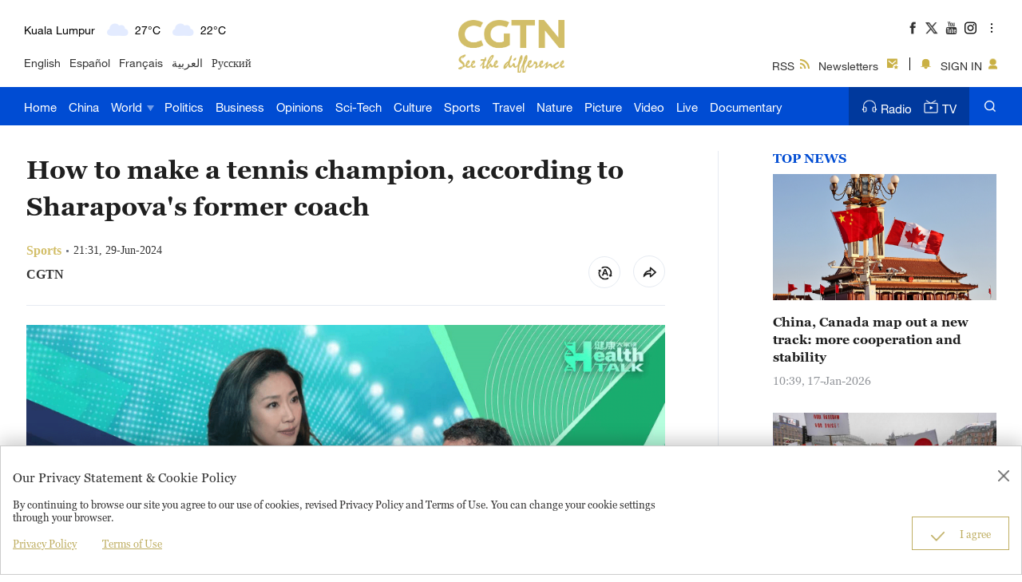

--- FILE ---
content_type: application/javascript
request_url: https://ucenter.user.cgtn.com/home/js/chunk-028c76e7.841334da.js
body_size: 7445
content:
(window.webpackJsonp=window.webpackJsonp||[]).push([["chunk-028c76e7"],{"0cbb":function(t,e,s){s("c15d")},"2efb":function(t,e,s){},"8a24":function(t,e,s){s.r(e);var i=s("852e"),a=s.n(i);i=s("2ef0"),i={name:"articleInfo",data:()=>({params:{contentId:1,pageNo:1},form:{contentId:1,contentTitle:"Profits of Chinese SOEs surge 40.2% Jan.-Nov."},inputChange:!0,collect:0,thumb:0,thumbfix:"--",time:null,commentData:"",isShowMore:!1,iscollect:!1,isthumb:!1,zanid:0,inputState:0,shouid:0,comments:0,screenWidth:"",showSmall:!1,commentsList:[],zanStatus:!0,orderFlag:1,typelist:[{value:1,label:"Default"},{value:2,label:"Hottest"},{value:3,label:"Latest"}],widFouce:"",iconHeight:30,iconWidth:30,clickFlag:!0,account_host:"https://account.user.cgtn.com",CollectLikeStatus:1,CommentStatus:1}),watch:{},methods:{async inputDefault(){var t=await this.$request.get(this.account_host+"/user/checkUserLogin?contentId="+this.$route.query.id+"&t="+Date.now());this.inputState=t.code,this.CollectLikeStatus=t.data.CollectLikeStatus,this.CommentStatus=t.data.CommentStatus,1==this.CommentStatus&&1==this.CollectLikeStatus?window.parent.postMessage("iconHeight:0","*"):window.parent.postMessage("iconHeight:1","*")},async checkLogin(){200!=this.inputState&&window.parent.postMessage("isLogin:https://passport.user.cgtn.com/#/login","*")},showDel(){parent.window.postMessage("open","*")},numfix:t=>1<=t/1e6?parseInt(t/1e6)+"M+":1<=t/1e4?parseInt(t/1e3)+"K+":t,async collectlist(){var t={contentId:this.$route.query.id},e=await this.$request.get(this.account_host+"/api/collect/countCollect",{params:t});(e=(this.collect=e.data,await this.$request.get("https://api-gateway.cgtn.com/thumb?id="+this.$route.query.id))).msg?(this.thumb=e.msg,this.thumbfix=this.numfix(this.thumb)):this.thumbfix=0,e=await this.$request.get(this.account_host+"/api/comment/countComment",{params:t});0!=(e=(this.comments=e.data,await this.$request.get(this.account_host+"/api/collect/collectStateJudge",{params:t}))).data?(this.shouid=e.data,this.iscollect=!0):this.iscollect=!1},async collection(t){var e={contentId:this.$route.query.id};if(2==t){if(0!=this.clickFlag)if(this.clickFlag=!1,0!=this.shouid&&1==this.iscollect)200==(await this.$request.get(this.account_host+"/api/collect/deleteById?id="+this.shouid)).code&&(this.shouid=0,200==(t=await this.$request.get(this.account_host+"/api/collect/countCollect",{params:e})).code)&&(this.collect=t.data,this.iscollect=!1,this.clickFlag=!0);else if(0==this.shouid&&0==this.iscollect){let s=await this.$request.get(this.account_host+"/api/collect/save",{params:e});200==s.code&&("true"==a.a.get("SHOW_TROPHY")&&setTimeout(async()=>{var t,e=await this.$request.post(this.account_host+"/incentiveapi/app/achievement/just_completed",{taskCode:s.data.taskCode});200==e.code&&null!=(t=e.data)&&t.trophyLightIcon&&(e="trophyLightIcon:"+(null==(t=e.data)?void 0:t.trophyLightIcon)+",trophyName:"+(null==(t=e.data)?void 0:t.trophyName),window.parent.postMessage(e,"*"))},3e3),200==(t=await this.$request.get(this.account_host+"/api/collect/collectStateJudge",{params:e})).code)&&0!=t.data&&(this.shouid=t.data,200==(t=await this.$request.get(this.account_host+"/api/collect/countCollect",{params:e})).code)&&(this.collect=t.data,this.iscollect=!0,this.clickFlag=!0)}}else this.thumb++,this.thumbfix=this.numfix(this.thumb),await this.$request.get("https://api-gateway.cgtn.com/thumb?type=incr&id="+this.$route.query.id)},getMore(){this.params.pageNo++},changePost(t){this.inputChange=!t},blurInput(){this.getFouceInput()},getFouceInput(){this.widFouce=window.getSelection(),this.rangeFouce=this.widFouce.getRangeAt(0)},getCharLen(t){for(var e,s=0,i=0;e=t.charAt(i);i++)s+=null!=e.match(/[^\x00-\xff]/)?2:1;var a=t.match(/&nbsp;/gi);return a&&(s-=5*a.length),s},getRandomFour(t){var e=(new Date).getTime()+"";let s="";for(let t=0;t<4;t++){s+=e[Math.floor(13*Math.random())]}return-1==t.indexOf(s)?s:this.getRandomFour(t)},paseText(t){let e=t.replace(/<div>|<\/div>|<br>/gi,"  ");var s=e.match(/<img[^>]*src[=\'\"\s]+([^\"\']*)[\"\']?[^>]*>/gi),i=this.getRandomFour(e);let a=!1;if(s){a=!0;for(let t=0;t<s.length;t++)e=e.replace(s[t],i)}return{isReplace:a,key:i,text:e}},pushEmoji(t){this.isSubmit||(this.isSubmit=!0);var e=this.getCharLen(this.paseText(this.$refs.cmt_input.innerHTML).text);if(!(this.limtText&&e+4>this.limtText)&&(e=`<img data-placeholder='${t.placeholder}' src='${t.emojiFilePath}' width=${this.iconWidth} height=${this.iconHeight} />`,window.getSelection&&window.getSelection().getRangeAt)){let s,i=this.widFouce,a=this.rangeFouce;"content_edit"!==i.focusNode.className&&"content_edit"!==i.focusNode.parentElement.className&&(i.selectAllChildren(this.$refs.cmt_input),i.collapseToEnd(),a=i.getRangeAt(0)),a.collapse(!1),e=(s=a.createContextualFragment?a.createContextualFragment(e):((t=document.createElement("div")).innerHTML=e,t)).firstChild,a.insertNode(e),(t=a.cloneRange()).setStartAfter(e),i.removeAllRanges(),i.addRange(t),this.$emit("changeText",this.$refs.cmt_input.innerHTML)}},saveComment:s.n(i).a.debounce((async function(){let t=this.$refs.cmt_input.innerHTML;var e=this.getCharLen(this.paseText(t).text);if(!this.submitCmtLoading&&this.isSubmit)if(""==this.cmt_text)this.$message({message:"Couldn’t post comment. Try again",type:"error",offset:84});else if(this.limtText&&e>this.limtText)this.$message({message:"Couldn’t post comment. Try again",type:"error",offset:84});else{var s=/data-placeholder=[\\'\\"]?([^\\'\\"]*)[\\'\\"]?/i,i=t.match(/<img.*?(?:>|\/>)/gi)||[];for(let e=0;e<i.length;e++){var a=i[e].match(s);t=t.replace(i[e],a[1])}if(t){if(e={contentId:this.$route.query.id,commentContent:t,ccType:1},200==(await this.$request.get(this.account_host+"/api/comment/save",{params:e})).code){this.$message({message:"Your comment has been received and is under review!",type:"success",offset:84});var c=document.querySelectorAll(".el-message--success");if(c)for(let t=0;t<c.length;t++)c[t].style.cssText="min-width: 270px";this.commentData=""}}else{this.$message({message:"Couldn’t post comment. Try again",type:"error",offset:84});var o=document.querySelectorAll(".el-message--error");if(o)for(let t=0;t<o.length;t++)o[t].style.cssText="min-width: 270px";this.commentData=""}}}),500)},mounted(){this.account_host=a.a.get("account_host")?a.a.get("account_host"):"https://account.user.cgtn.com",this.params.contentId=this.$route.query.id,this.collectlist(),this.inputDefault()}},s("0cbb"),s("a3c8"),s=s("2877"),s=Object(s.a)(i,(function(){var t=this,e=t._self._c;return e("div",{staticClass:"article-contain"},[e("div",{staticClass:"news-container"},[e("div",{staticClass:"comment-replybox"},[e("div",{staticClass:"bothdiv",class:1==t.CollectLikeStatus&&0==t.CommentStatus?"onediv":""},[0==t.CollectLikeStatus?e("div",{staticClass:"collect",on:{click:function(e){return t.collection(1)}}},[e("div",{staticClass:"collect-one"}),e("p",[t._v(t._s(t.thumbfix))])]):t._e(),0==t.CommentStatus?e("div",{staticClass:"collect",on:{click:t.showDel}},[e("div",{staticClass:"collect-two"}),e("p",[t._v(t._s(t.comments))])]):t._e(),0==t.CollectLikeStatus?e("div",{staticClass:"collect",on:{click:function(e){return t.collection(2)}}},[t.iscollect?e("div",{staticClass:"collect-four"}):e("div",{staticClass:"collect-three"}),e("p",{class:t.iscollect?"flag":"noflag"},[t._v(t._s(t.collect))])]):t._e()])])])])}),[],!1,null,"596e7550",null);e.default=s.exports},a3c8:function(t,e,s){s("2efb")},c15d:function(t,e,s){}}]);

--- FILE ---
content_type: application/javascript
request_url: https://ucenter.user.cgtn.com/js/swiper@8/swiper-bundle.js
body_size: 321249
content:
/**
 * Swiper 8.4.7
 * Most modern mobile touch slider and framework with hardware accelerated transitions
 * https://swiperjs.com
 *
 * Copyright 2014-2023 Vladimir Kharlampidi
 *
 * Released under the MIT License
 *
 * Released on: January 30, 2023
 */

(function (global, factory) {
  typeof exports === 'object' && typeof module !== 'undefined' ? module.exports = factory() :
  typeof define === 'function' && define.amd ? define(factory) :
  (global = typeof globalThis !== 'undefined' ? globalThis : global || self, global.Swiper = factory());
})(this, (function () { 'use strict';

  /**
   * SSR Window 4.0.2
   * Better handling for window object in SSR environment
   * https://github.com/nolimits4web/ssr-window
   *
   * Copyright 2021, Vladimir Kharlampidi
   *
   * Licensed under MIT
   *
   * Released on: December 13, 2021
   */

  /* eslint-disable no-param-reassign */
  function isObject$1(obj) {
    return obj !== null && typeof obj === 'object' && 'constructor' in obj && obj.constructor === Object;
  }

  function extend$1(target, src) {
    if (target === void 0) {
      target = {};
    }

    if (src === void 0) {
      src = {};
    }

    Object.keys(src).forEach(key => {
      if (typeof target[key] === 'undefined') target[key] = src[key];else if (isObject$1(src[key]) && isObject$1(target[key]) && Object.keys(src[key]).length > 0) {
        extend$1(target[key], src[key]);
      }
    });
  }

  const ssrDocument = {
    body: {},

    addEventListener() {},

    removeEventListener() {},

    activeElement: {
      blur() {},

      nodeName: ''
    },

    querySelector() {
      return null;
    },

    querySelectorAll() {
      return [];
    },

    getElementById() {
      return null;
    },

    createEvent() {
      return {
        initEvent() {}

      };
    },

    createElement() {
      return {
        children: [],
        childNodes: [],
        style: {},

        setAttribute() {},

        getElementsByTagName() {
          return [];
        }

      };
    },

    createElementNS() {
      return {};
    },

    importNode() {
      return null;
    },

    location: {
      hash: '',
      host: '',
      hostname: '',
      href: '',
      origin: '',
      pathname: '',
      protocol: '',
      search: ''
    }
  };

  function getDocument() {
    const doc = typeof document !== 'undefined' ? document : {};
    extend$1(doc, ssrDocument);
    return doc;
  }

  const ssrWindow = {
    document: ssrDocument,
    navigator: {
      userAgent: ''
    },
    location: {
      hash: '',
      host: '',
      hostname: '',
      href: '',
      origin: '',
      pathname: '',
      protocol: '',
      search: ''
    },
    history: {
      replaceState() {},

      pushState() {},

      go() {},

      back() {}

    },
    CustomEvent: function CustomEvent() {
      return this;
    },

    addEventListener() {},

    removeEventListener() {},

    getComputedStyle() {
      return {
        getPropertyValue() {
          return '';
        }

      };
    },

    Image() {},

    Date() {},

    screen: {},

    setTimeout() {},

    clearTimeout() {},

    matchMedia() {
      return {};
    },

    requestAnimationFrame(callback) {
      if (typeof setTimeout === 'undefined') {
        callback();
        return null;
      }

      return setTimeout(callback, 0);
    },

    cancelAnimationFrame(id) {
      if (typeof setTimeout === 'undefined') {
        return;
      }

      clearTimeout(id);
    }

  };

  function getWindow() {
    const win = typeof window !== 'undefined' ? window : {};
    extend$1(win, ssrWindow);
    return win;
  }

  /**
   * Dom7 4.0.4
   * Minimalistic JavaScript library for DOM manipulation, with a jQuery-compatible API
   * https://framework7.io/docs/dom7.html
   *
   * Copyright 2022, Vladimir Kharlampidi
   *
   * Licensed under MIT
   *
   * Released on: January 11, 2022
   */
  /* eslint-disable no-proto */

  function makeReactive(obj) {
    const proto = obj.__proto__;
    Object.defineProperty(obj, '__proto__', {
      get() {
        return proto;
      },

      set(value) {
        proto.__proto__ = value;
      }

    });
  }

  class Dom7 extends Array {
    constructor(items) {
      if (typeof items === 'number') {
        super(items);
      } else {
        super(...(items || []));
        makeReactive(this);
      }
    }

  }

  function arrayFlat(arr) {
    if (arr === void 0) {
      arr = [];
    }

    const res = [];
    arr.forEach(el => {
      if (Array.isArray(el)) {
        res.push(...arrayFlat(el));
      } else {
        res.push(el);
      }
    });
    return res;
  }

  function arrayFilter(arr, callback) {
    return Array.prototype.filter.call(arr, callback);
  }

  function arrayUnique(arr) {
    const uniqueArray = [];

    for (let i = 0; i < arr.length; i += 1) {
      if (uniqueArray.indexOf(arr[i]) === -1) uniqueArray.push(arr[i]);
    }

    return uniqueArray;
  }


  function qsa(selector, context) {
    if (typeof selector !== 'string') {
      return [selector];
    }

    const a = [];
    const res = context.querySelectorAll(selector);

    for (let i = 0; i < res.length; i += 1) {
      a.push(res[i]);
    }

    return a;
  }

  function $(selector, context) {
    const window = getWindow();
    const document = getDocument();
    let arr = [];

    if (!context && selector instanceof Dom7) {
      return selector;
    }

    if (!selector) {
      return new Dom7(arr);
    }

    if (typeof selector === 'string') {
      const html = selector.trim();

      if (html.indexOf('<') >= 0 && html.indexOf('>') >= 0) {
        let toCreate = 'div';
        if (html.indexOf('<li') === 0) toCreate = 'ul';
        if (html.indexOf('<tr') === 0) toCreate = 'tbody';
        if (html.indexOf('<td') === 0 || html.indexOf('<th') === 0) toCreate = 'tr';
        if (html.indexOf('<tbody') === 0) toCreate = 'table';
        if (html.indexOf('<option') === 0) toCreate = 'select';
        const tempParent = document.createElement(toCreate);
        tempParent.innerHTML = html;

        for (let i = 0; i < tempParent.childNodes.length; i += 1) {
          arr.push(tempParent.childNodes[i]);
        }
      } else {
        arr = qsa(selector.trim(), context || document);
      } // arr = qsa(selector, document);

    } else if (selector.nodeType || selector === window || selector === document) {
      arr.push(selector);
    } else if (Array.isArray(selector)) {
      if (selector instanceof Dom7) return selector;
      arr = selector;
    }

    return new Dom7(arrayUnique(arr));
  }

  $.fn = Dom7.prototype; // eslint-disable-next-line

  function addClass() {
    for (var _len = arguments.length, classes = new Array(_len), _key = 0; _key < _len; _key++) {
      classes[_key] = arguments[_key];
    }

    const classNames = arrayFlat(classes.map(c => c.split(' ')));
    this.forEach(el => {
      el.classList.add(...classNames);
    });
    return this;
  }

  function removeClass() {
    for (var _len2 = arguments.length, classes = new Array(_len2), _key2 = 0; _key2 < _len2; _key2++) {
      classes[_key2] = arguments[_key2];
    }

    const classNames = arrayFlat(classes.map(c => c.split(' ')));
    this.forEach(el => {
      el.classList.remove(...classNames);
    });
    return this;
  }

  function toggleClass() {
    for (var _len3 = arguments.length, classes = new Array(_len3), _key3 = 0; _key3 < _len3; _key3++) {
      classes[_key3] = arguments[_key3];
    }

    const classNames = arrayFlat(classes.map(c => c.split(' ')));
    this.forEach(el => {
      classNames.forEach(className => {
        el.classList.toggle(className);
      });
    });
  }

  function hasClass() {
    for (var _len4 = arguments.length, classes = new Array(_len4), _key4 = 0; _key4 < _len4; _key4++) {
      classes[_key4] = arguments[_key4];
    }

    const classNames = arrayFlat(classes.map(c => c.split(' ')));
    return arrayFilter(this, el => {
      return classNames.filter(className => el.classList.contains(className)).length > 0;
    }).length > 0;
  }

  function attr(attrs, value) {
    if (arguments.length === 1 && typeof attrs === 'string') {
      // Get attr
      if (this[0]) return this[0].getAttribute(attrs);
      return undefined;
    } // Set attrs


    for (let i = 0; i < this.length; i += 1) {
      if (arguments.length === 2) {
        // String
        this[i].setAttribute(attrs, value);
      } else {
        // Object
        for (const attrName in attrs) {
          this[i][attrName] = attrs[attrName];
          this[i].setAttribute(attrName, attrs[attrName]);
        }
      }
    }

    return this;
  }

  function removeAttr(attr) {
    for (let i = 0; i < this.length; i += 1) {
      this[i].removeAttribute(attr);
    }

    return this;
  }

  function transform(transform) {
    for (let i = 0; i < this.length; i += 1) {
      this[i].style.transform = transform;
    }

    return this;
  }

  function transition$1(duration) {
    for (let i = 0; i < this.length; i += 1) {
      this[i].style.transitionDuration = typeof duration !== 'string' ? `${duration}ms` : duration;
    }

    return this;
  }

  function on() {
    for (var _len5 = arguments.length, args = new Array(_len5), _key5 = 0; _key5 < _len5; _key5++) {
      args[_key5] = arguments[_key5];
    }

    let [eventType, targetSelector, listener, capture] = args;

    if (typeof args[1] === 'function') {
      [eventType, listener, capture] = args;
      targetSelector = undefined;
    }

    if (!capture) capture = false;

    function handleLiveEvent(e) {
      const target = e.target;
      if (!target) return;
      const eventData = e.target.dom7EventData || [];

      if (eventData.indexOf(e) < 0) {
        eventData.unshift(e);
      }

      if ($(target).is(targetSelector)) listener.apply(target, eventData);else {
        const parents = $(target).parents(); // eslint-disable-line

        for (let k = 0; k < parents.length; k += 1) {
          if ($(parents[k]).is(targetSelector)) listener.apply(parents[k], eventData);
        }
      }
    }

    function handleEvent(e) {
      const eventData = e && e.target ? e.target.dom7EventData || [] : [];

      if (eventData.indexOf(e) < 0) {
        eventData.unshift(e);
      }

      listener.apply(this, eventData);
    }

    const events = eventType.split(' ');
    let j;

    for (let i = 0; i < this.length; i += 1) {
      const el = this[i];

      if (!targetSelector) {
        for (j = 0; j < events.length; j += 1) {
          const event = events[j];
          if (!el.dom7Listeners) el.dom7Listeners = {};
          if (!el.dom7Listeners[event]) el.dom7Listeners[event] = [];
          el.dom7Listeners[event].push({
            listener,
            proxyListener: handleEvent
          });
          el.addEventListener(event, handleEvent, capture);
        }
      } else {
        // Live events
        for (j = 0; j < events.length; j += 1) {
          const event = events[j];
          if (!el.dom7LiveListeners) el.dom7LiveListeners = {};
          if (!el.dom7LiveListeners[event]) el.dom7LiveListeners[event] = [];
          el.dom7LiveListeners[event].push({
            listener,
            proxyListener: handleLiveEvent
          });
          el.addEventListener(event, handleLiveEvent, capture);
        }
      }
    }

    return this;
  }

  function off() {
    for (var _len6 = arguments.length, args = new Array(_len6), _key6 = 0; _key6 < _len6; _key6++) {
      args[_key6] = arguments[_key6];
    }

    let [eventType, targetSelector, listener, capture] = args;

    if (typeof args[1] === 'function') {
      [eventType, listener, capture] = args;
      targetSelector = undefined;
    }

    if (!capture) capture = false;
    const events = eventType.split(' ');

    for (let i = 0; i < events.length; i += 1) {
      const event = events[i];

      for (let j = 0; j < this.length; j += 1) {
        const el = this[j];
        let handlers;

        if (!targetSelector && el.dom7Listeners) {
          handlers = el.dom7Listeners[event];
        } else if (targetSelector && el.dom7LiveListeners) {
          handlers = el.dom7LiveListeners[event];
        }

        if (handlers && handlers.length) {
          for (let k = handlers.length - 1; k >= 0; k -= 1) {
            const handler = handlers[k];

            if (listener && handler.listener === listener) {
              el.removeEventListener(event, handler.proxyListener, capture);
              handlers.splice(k, 1);
            } else if (listener && handler.listener && handler.listener.dom7proxy && handler.listener.dom7proxy === listener) {
              el.removeEventListener(event, handler.proxyListener, capture);
              handlers.splice(k, 1);
            } else if (!listener) {
              el.removeEventListener(event, handler.proxyListener, capture);
              handlers.splice(k, 1);
            }
          }
        }
      }
    }

    return this;
  }

  function trigger() {
    const window = getWindow();

    for (var _len9 = arguments.length, args = new Array(_len9), _key9 = 0; _key9 < _len9; _key9++) {
      args[_key9] = arguments[_key9];
    }

    const events = args[0].split(' ');
    const eventData = args[1];

    for (let i = 0; i < events.length; i += 1) {
      const event = events[i];

      for (let j = 0; j < this.length; j += 1) {
        const el = this[j];

        if (window.CustomEvent) {
          const evt = new window.CustomEvent(event, {
            detail: eventData,
            bubbles: true,
            cancelable: true
          });
          el.dom7EventData = args.filter((data, dataIndex) => dataIndex > 0);
          el.dispatchEvent(evt);
          el.dom7EventData = [];
          delete el.dom7EventData;
        }
      }
    }

    return this;
  }

  function transitionEnd$1(callback) {
    const dom = this;

    function fireCallBack(e) {
      if (e.target !== this) return;
      callback.call(this, e);
      dom.off('transitionend', fireCallBack);
    }

    if (callback) {
      dom.on('transitionend', fireCallBack);
    }

    return this;
  }

  function outerWidth(includeMargins) {
    if (this.length > 0) {
      if (includeMargins) {
        const styles = this.styles();
        return this[0].offsetWidth + parseFloat(styles.getPropertyValue('margin-right')) + parseFloat(styles.getPropertyValue('margin-left'));
      }

      return this[0].offsetWidth;
    }

    return null;
  }

  function outerHeight(includeMargins) {
    if (this.length > 0) {
      if (includeMargins) {
        const styles = this.styles();
        return this[0].offsetHeight + parseFloat(styles.getPropertyValue('margin-top')) + parseFloat(styles.getPropertyValue('margin-bottom'));
      }

      return this[0].offsetHeight;
    }

    return null;
  }

  function offset() {
    if (this.length > 0) {
      const window = getWindow();
      const document = getDocument();
      const el = this[0];
      const box = el.getBoundingClientRect();
      const body = document.body;
      const clientTop = el.clientTop || body.clientTop || 0;
      const clientLeft = el.clientLeft || body.clientLeft || 0;
      const scrollTop = el === window ? window.scrollY : el.scrollTop;
      const scrollLeft = el === window ? window.scrollX : el.scrollLeft;
      return {
        top: box.top + scrollTop - clientTop,
        left: box.left + scrollLeft - clientLeft
      };
    }

    return null;
  }

  function styles() {
    const window = getWindow();
    if (this[0]) return window.getComputedStyle(this[0], null);
    return {};
  }

  function css(props, value) {
    const window = getWindow();
    let i;

    if (arguments.length === 1) {
      if (typeof props === 'string') {
        // .css('width')
        if (this[0]) return window.getComputedStyle(this[0], null).getPropertyValue(props);
      } else {
        // .css({ width: '100px' })
        for (i = 0; i < this.length; i += 1) {
          for (const prop in props) {
            this[i].style[prop] = props[prop];
          }
        }

        return this;
      }
    }

    if (arguments.length === 2 && typeof props === 'string') {
      // .css('width', '100px')
      for (i = 0; i < this.length; i += 1) {
        this[i].style[props] = value;
      }

      return this;
    }

    return this;
  }

  function each(callback) {
    if (!callback) return this;
    this.forEach((el, index) => {
      callback.apply(el, [el, index]);
    });
    return this;
  }

  function filter(callback) {
    const result = arrayFilter(this, callback);
    return $(result);
  }

  function html(html) {
    if (typeof html === 'undefined') {
      return this[0] ? this[0].innerHTML : null;
    }

    for (let i = 0; i < this.length; i += 1) {
      this[i].innerHTML = html;
    }

    return this;
  }

  function text(text) {
    if (typeof text === 'undefined') {
      return this[0] ? this[0].textContent.trim() : null;
    }

    for (let i = 0; i < this.length; i += 1) {
      this[i].textContent = text;
    }

    return this;
  }

  function is(selector) {
    const window = getWindow();
    const document = getDocument();
    const el = this[0];
    let compareWith;
    let i;
    if (!el || typeof selector === 'undefined') return false;

    if (typeof selector === 'string') {
      if (el.matches) return el.matches(selector);
      if (el.webkitMatchesSelector) return el.webkitMatchesSelector(selector);
      if (el.msMatchesSelector) return el.msMatchesSelector(selector);
      compareWith = $(selector);

      for (i = 0; i < compareWith.length; i += 1) {
        if (compareWith[i] === el) return true;
      }

      return false;
    }

    if (selector === document) {
      return el === document;
    }

    if (selector === window) {
      return el === window;
    }

    if (selector.nodeType || selector instanceof Dom7) {
      compareWith = selector.nodeType ? [selector] : selector;

      for (i = 0; i < compareWith.length; i += 1) {
        if (compareWith[i] === el) return true;
      }

      return false;
    }

    return false;
  }

  function index() {
    let child = this[0];
    let i;

    if (child) {
      i = 0; // eslint-disable-next-line

      while ((child = child.previousSibling) !== null) {
        if (child.nodeType === 1) i += 1;
      }

      return i;
    }

    return undefined;
  }

  function eq(index) {
    if (typeof index === 'undefined') return this;
    const length = this.length;

    if (index > length - 1) {
      return $([]);
    }

    if (index < 0) {
      const returnIndex = length + index;
      if (returnIndex < 0) return $([]);
      return $([this[returnIndex]]);
    }

    return $([this[index]]);
  }

  function append() {
    let newChild;
    const document = getDocument();

    for (let k = 0; k < arguments.length; k += 1) {
      newChild = k < 0 || arguments.length <= k ? undefined : arguments[k];

      for (let i = 0; i < this.length; i += 1) {
        if (typeof newChild === 'string') {
          const tempDiv = document.createElement('div');
          tempDiv.innerHTML = newChild;

          while (tempDiv.firstChild) {
            this[i].appendChild(tempDiv.firstChild);
          }
        } else if (newChild instanceof Dom7) {
          for (let j = 0; j < newChild.length; j += 1) {
            this[i].appendChild(newChild[j]);
          }
        } else {
          this[i].appendChild(newChild);
        }
      }
    }

    return this;
  }

  function prepend(newChild) {
    const document = getDocument();
    let i;
    let j;

    for (i = 0; i < this.length; i += 1) {
      if (typeof newChild === 'string') {
        const tempDiv = document.createElement('div');
        tempDiv.innerHTML = newChild;

        for (j = tempDiv.childNodes.length - 1; j >= 0; j -= 1) {
          this[i].insertBefore(tempDiv.childNodes[j], this[i].childNodes[0]);
        }
      } else if (newChild instanceof Dom7) {
        for (j = 0; j < newChild.length; j += 1) {
          this[i].insertBefore(newChild[j], this[i].childNodes[0]);
        }
      } else {
        this[i].insertBefore(newChild, this[i].childNodes[0]);
      }
    }

    return this;
  }

  function next(selector) {
    if (this.length > 0) {
      if (selector) {
        if (this[0].nextElementSibling && $(this[0].nextElementSibling).is(selector)) {
          return $([this[0].nextElementSibling]);
        }

        return $([]);
      }

      if (this[0].nextElementSibling) return $([this[0].nextElementSibling]);
      return $([]);
    }

    return $([]);
  }

  function nextAll(selector) {
    const nextEls = [];
    let el = this[0];
    if (!el) return $([]);

    while (el.nextElementSibling) {
      const next = el.nextElementSibling; // eslint-disable-line

      if (selector) {
        if ($(next).is(selector)) nextEls.push(next);
      } else nextEls.push(next);

      el = next;
    }

    return $(nextEls);
  }

  function prev(selector) {
    if (this.length > 0) {
      const el = this[0];

      if (selector) {
        if (el.previousElementSibling && $(el.previousElementSibling).is(selector)) {
          return $([el.previousElementSibling]);
        }

        return $([]);
      }

      if (el.previousElementSibling) return $([el.previousElementSibling]);
      return $([]);
    }

    return $([]);
  }

  function prevAll(selector) {
    const prevEls = [];
    let el = this[0];
    if (!el) return $([]);

    while (el.previousElementSibling) {
      const prev = el.previousElementSibling; // eslint-disable-line

      if (selector) {
        if ($(prev).is(selector)) prevEls.push(prev);
      } else prevEls.push(prev);

      el = prev;
    }

    return $(prevEls);
  }

  function parent(selector) {
    const parents = []; // eslint-disable-line

    for (let i = 0; i < this.length; i += 1) {
      if (this[i].parentNode !== null) {
        if (selector) {
          if ($(this[i].parentNode).is(selector)) parents.push(this[i].parentNode);
        } else {
          parents.push(this[i].parentNode);
        }
      }
    }

    return $(parents);
  }

  function parents(selector) {
    const parents = []; // eslint-disable-line

    for (let i = 0; i < this.length; i += 1) {
      let parent = this[i].parentNode; // eslint-disable-line

      while (parent) {
        if (selector) {
          if ($(parent).is(selector)) parents.push(parent);
        } else {
          parents.push(parent);
        }

        parent = parent.parentNode;
      }
    }

    return $(parents);
  }

  function closest(selector) {
    let closest = this; // eslint-disable-line

    if (typeof selector === 'undefined') {
      return $([]);
    }

    if (!closest.is(selector)) {
      closest = closest.parents(selector).eq(0);
    }

    return closest;
  }

  function find(selector) {
    const foundElements = [];

    for (let i = 0; i < this.length; i += 1) {
      const found = this[i].querySelectorAll(selector);

      for (let j = 0; j < found.length; j += 1) {
        foundElements.push(found[j]);
      }
    }

    return $(foundElements);
  }

  function children(selector) {
    const children = []; // eslint-disable-line

    for (let i = 0; i < this.length; i += 1) {
      const childNodes = this[i].children;

      for (let j = 0; j < childNodes.length; j += 1) {
        if (!selector || $(childNodes[j]).is(selector)) {
          children.push(childNodes[j]);
        }
      }
    }

    return $(children);
  }

  function remove() {
    for (let i = 0; i < this.length; i += 1) {
      if (this[i].parentNode) this[i].parentNode.removeChild(this[i]);
    }

    return this;
  }

  const Methods = {
    addClass,
    removeClass,
    hasClass,
    toggleClass,
    attr,
    removeAttr,
    transform,
    transition: transition$1,
    on,
    off,
    trigger,
    transitionEnd: transitionEnd$1,
    outerWidth,
    outerHeight,
    styles,
    offset,
    css,
    each,
    html,
    text,
    is,
    index,
    eq,
    append,
    prepend,
    next,
    nextAll,
    prev,
    prevAll,
    parent,
    parents,
    closest,
    find,
    children,
    filter,
    remove
  };
  Object.keys(Methods).forEach(methodName => {
    Object.defineProperty($.fn, methodName, {
      value: Methods[methodName],
      writable: true
    });
  });

  function deleteProps(obj) {
    const object = obj;
    Object.keys(object).forEach(key => {
      try {
        object[key] = null;
      } catch (e) {// no getter for object
      }

      try {
        delete object[key];
      } catch (e) {// something got wrong
      }
    });
  }

  function nextTick(callback, delay) {
    if (delay === void 0) {
      delay = 0;
    }

    return setTimeout(callback, delay);
  }

  function now() {
    return Date.now();
  }

  function getComputedStyle$1(el) {
    const window = getWindow();
    let style;

    if (window.getComputedStyle) {
      style = window.getComputedStyle(el, null);
    }

    if (!style && el.currentStyle) {
      style = el.currentStyle;
    }

    if (!style) {
      style = el.style;
    }

    return style;
  }

  function getTranslate(el, axis) {
    if (axis === void 0) {
      axis = 'x';
    }

    const window = getWindow();
    let matrix;
    let curTransform;
    let transformMatrix;
    const curStyle = getComputedStyle$1(el);

    if (window.WebKitCSSMatrix) {
      curTransform = curStyle.transform || curStyle.webkitTransform;

      if (curTransform.split(',').length > 6) {
        curTransform = curTransform.split(', ').map(a => a.replace(',', '.')).join(', ');
      } // Some old versions of Webkit choke when 'none' is passed; pass
      // empty string instead in this case


      transformMatrix = new window.WebKitCSSMatrix(curTransform === 'none' ? '' : curTransform);
    } else {
      transformMatrix = curStyle.MozTransform || curStyle.OTransform || curStyle.MsTransform || curStyle.msTransform || curStyle.transform || curStyle.getPropertyValue('transform').replace('translate(', 'matrix(1, 0, 0, 1,');
      matrix = transformMatrix.toString().split(',');
    }

    if (axis === 'x') {
      // Latest Chrome and webkits Fix
      if (window.WebKitCSSMatrix) curTransform = transformMatrix.m41; // Crazy IE10 Matrix
      else if (matrix.length === 16) curTransform = parseFloat(matrix[12]); // Normal Browsers
      else curTransform = parseFloat(matrix[4]);
    }

    if (axis === 'y') {
      // Latest Chrome and webkits Fix
      if (window.WebKitCSSMatrix) curTransform = transformMatrix.m42; // Crazy IE10 Matrix
      else if (matrix.length === 16) curTransform = parseFloat(matrix[13]); // Normal Browsers
      else curTransform = parseFloat(matrix[5]);
    }

    return curTransform || 0;
  }

  function isObject(o) {
    return typeof o === 'object' && o !== null && o.constructor && Object.prototype.toString.call(o).slice(8, -1) === 'Object';
  }

  function isNode(node) {
    // eslint-disable-next-line
    if (typeof window !== 'undefined' && typeof window.HTMLElement !== 'undefined') {
      return node instanceof HTMLElement;
    }

    return node && (node.nodeType === 1 || node.nodeType === 11);
  }

  function extend() {
    const to = Object(arguments.length <= 0 ? undefined : arguments[0]);
    const noExtend = ['__proto__', 'constructor', 'prototype'];

    for (let i = 1; i < arguments.length; i += 1) {
      const nextSource = i < 0 || arguments.length <= i ? undefined : arguments[i];

      if (nextSource !== undefined && nextSource !== null && !isNode(nextSource)) {
        const keysArray = Object.keys(Object(nextSource)).filter(key => noExtend.indexOf(key) < 0);

        for (let nextIndex = 0, len = keysArray.length; nextIndex < len; nextIndex += 1) {
          const nextKey = keysArray[nextIndex];
          const desc = Object.getOwnPropertyDescriptor(nextSource, nextKey);

          if (desc !== undefined && desc.enumerable) {
            if (isObject(to[nextKey]) && isObject(nextSource[nextKey])) {
              if (nextSource[nextKey].__swiper__) {
                to[nextKey] = nextSource[nextKey];
              } else {
                extend(to[nextKey], nextSource[nextKey]);
              }
            } else if (!isObject(to[nextKey]) && isObject(nextSource[nextKey])) {
              to[nextKey] = {};

              if (nextSource[nextKey].__swiper__) {
                to[nextKey] = nextSource[nextKey];
              } else {
                extend(to[nextKey], nextSource[nextKey]);
              }
            } else {
              to[nextKey] = nextSource[nextKey];
            }
          }
        }
      }
    }

    return to;
  }

  function setCSSProperty(el, varName, varValue) {
    el.style.setProperty(varName, varValue);
  }

  function animateCSSModeScroll(_ref) {
    let {
      swiper,
      targetPosition,
      side
    } = _ref;
    const window = getWindow();
    const startPosition = -swiper.translate;
    let startTime = null;
    let time;
    const duration = swiper.params.speed;
    swiper.wrapperEl.style.scrollSnapType = 'none';
    window.cancelAnimationFrame(swiper.cssModeFrameID);
    const dir = targetPosition > startPosition ? 'next' : 'prev';

    const isOutOfBound = (current, target) => {
      return dir === 'next' && current >= target || dir === 'prev' && current <= target;
    };

    const animate = () => {
      time = new Date().getTime();

      if (startTime === null) {
        startTime = time;
      }

      const progress = Math.max(Math.min((time - startTime) / duration, 1), 0);
      const easeProgress = 0.5 - Math.cos(progress * Math.PI) / 2;
      let currentPosition = startPosition + easeProgress * (targetPosition - startPosition);

      if (isOutOfBound(currentPosition, targetPosition)) {
        currentPosition = targetPosition;
      }

      swiper.wrapperEl.scrollTo({
        [side]: currentPosition
      });

      if (isOutOfBound(currentPosition, targetPosition)) {
        swiper.wrapperEl.style.overflow = 'hidden';
        swiper.wrapperEl.style.scrollSnapType = '';
        setTimeout(() => {
          swiper.wrapperEl.style.overflow = '';
          swiper.wrapperEl.scrollTo({
            [side]: currentPosition
          });
        });
        window.cancelAnimationFrame(swiper.cssModeFrameID);
        return;
      }

      swiper.cssModeFrameID = window.requestAnimationFrame(animate);
    };

    animate();
  }

  let support;

  function calcSupport() {
    const window = getWindow();
    const document = getDocument();
    return {
      smoothScroll: document.documentElement && 'scrollBehavior' in document.documentElement.style,
      touch: !!('ontouchstart' in window || window.DocumentTouch && document instanceof window.DocumentTouch),
      passiveListener: function checkPassiveListener() {
        let supportsPassive = false;

        try {
          const opts = Object.defineProperty({}, 'passive', {
            // eslint-disable-next-line
            get() {
              supportsPassive = true;
            }

          });
          window.addEventListener('testPassiveListener', null, opts);
        } catch (e) {// No support
        }

        return supportsPassive;
      }(),
      gestures: function checkGestures() {
        return 'ongesturestart' in window;
      }()
    };
  }

  function getSupport() {
    if (!support) {
      support = calcSupport();
    }

    return support;
  }

  let deviceCached;

  function calcDevice(_temp) {
    let {
      userAgent
    } = _temp === void 0 ? {} : _temp;
    const support = getSupport();
    const window = getWindow();
    const platform = window.navigator.platform;
    const ua = userAgent || window.navigator.userAgent;
    const device = {
      ios: false,
      android: false
    };
    const screenWidth = window.screen.width;
    const screenHeight = window.screen.height;
    const android = ua.match(/(Android);?[\s\/]+([\d.]+)?/); // eslint-disable-line

    let ipad = ua.match(/(iPad).*OS\s([\d_]+)/);
    const ipod = ua.match(/(iPod)(.*OS\s([\d_]+))?/);
    const iphone = !ipad && ua.match(/(iPhone\sOS|iOS)\s([\d_]+)/);
    const windows = platform === 'Win32';
    let macos = platform === 'MacIntel'; // iPadOs 13 fix

    const iPadScreens = ['1024x1366', '1366x1024', '834x1194', '1194x834', '834x1112', '1112x834', '768x1024', '1024x768', '820x1180', '1180x820', '810x1080', '1080x810'];

    if (!ipad && macos && support.touch && iPadScreens.indexOf(`${screenWidth}x${screenHeight}`) >= 0) {
      ipad = ua.match(/(Version)\/([\d.]+)/);
      if (!ipad) ipad = [0, 1, '13_0_0'];
      macos = false;
    } // Android


    if (android && !windows) {
      device.os = 'android';
      device.android = true;
    }

    if (ipad || iphone || ipod) {
      device.os = 'ios';
      device.ios = true;
    } // Export object


    return device;
  }

  function getDevice(overrides) {
    if (overrides === void 0) {
      overrides = {};
    }

    if (!deviceCached) {
      deviceCached = calcDevice(overrides);
    }

    return deviceCached;
  }

  let browser;

  function calcBrowser() {
    const window = getWindow();

    function isSafari() {
      const ua = window.navigator.userAgent.toLowerCase();
      return ua.indexOf('safari') >= 0 && ua.indexOf('chrome') < 0 && ua.indexOf('android') < 0;
    }

    return {
      isSafari: isSafari(),
      isWebView: /(iPhone|iPod|iPad).*AppleWebKit(?!.*Safari)/i.test(window.navigator.userAgent)
    };
  }

  function getBrowser() {
    if (!browser) {
      browser = calcBrowser();
    }

    return browser;
  }

  function Resize(_ref) {
    let {
      swiper,
      on,
      emit
    } = _ref;
    const window = getWindow();
    let observer = null;
    let animationFrame = null;

    const resizeHandler = () => {
      if (!swiper || swiper.destroyed || !swiper.initialized) return;
      emit('beforeResize');
      emit('resize');
    };

    const createObserver = () => {
      if (!swiper || swiper.destroyed || !swiper.initialized) return;
      observer = new ResizeObserver(entries => {
        animationFrame = window.requestAnimationFrame(() => {
          const {
            width,
            height
          } = swiper;
          let newWidth = width;
          let newHeight = height;
          entries.forEach(_ref2 => {
            let {
              contentBoxSize,
              contentRect,
              target
            } = _ref2;
            if (target && target !== swiper.el) return;
            newWidth = contentRect ? contentRect.width : (contentBoxSize[0] || contentBoxSize).inlineSize;
            newHeight = contentRect ? contentRect.height : (contentBoxSize[0] || contentBoxSize).blockSize;
          });

          if (newWidth !== width || newHeight !== height) {
            resizeHandler();
          }
        });
      });
      observer.observe(swiper.el);
    };

    const removeObserver = () => {
      if (animationFrame) {
        window.cancelAnimationFrame(animationFrame);
      }

      if (observer && observer.unobserve && swiper.el) {
        observer.unobserve(swiper.el);
        observer = null;
      }
    };

    const orientationChangeHandler = () => {
      if (!swiper || swiper.destroyed || !swiper.initialized) return;
      emit('orientationchange');
    };

    on('init', () => {
      if (swiper.params.resizeObserver && typeof window.ResizeObserver !== 'undefined') {
        createObserver();
        return;
      }

      window.addEventListener('resize', resizeHandler);
      window.addEventListener('orientationchange', orientationChangeHandler);
    });
    on('destroy', () => {
      removeObserver();
      window.removeEventListener('resize', resizeHandler);
      window.removeEventListener('orientationchange', orientationChangeHandler);
    });
  }

  function Observer(_ref) {
    let {
      swiper,
      extendParams,
      on,
      emit
    } = _ref;
    const observers = [];
    const window = getWindow();

    const attach = function (target, options) {
      if (options === void 0) {
        options = {};
      }

      const ObserverFunc = window.MutationObserver || window.WebkitMutationObserver;
      const observer = new ObserverFunc(mutations => {
        // The observerUpdate event should only be triggered
        // once despite the number of mutations.  Additional
        // triggers are redundant and are very costly
        if (mutations.length === 1) {
          emit('observerUpdate', mutations[0]);
          return;
        }

        const observerUpdate = function observerUpdate() {
          emit('observerUpdate', mutations[0]);
        };

        if (window.requestAnimationFrame) {
          window.requestAnimationFrame(observerUpdate);
        } else {
          window.setTimeout(observerUpdate, 0);
        }
      });
      observer.observe(target, {
        attributes: typeof options.attributes === 'undefined' ? true : options.attributes,
        childList: typeof options.childList === 'undefined' ? true : options.childList,
        characterData: typeof options.characterData === 'undefined' ? true : options.characterData
      });
      observers.push(observer);
    };

    const init = () => {
      if (!swiper.params.observer) return;

      if (swiper.params.observeParents) {
        const containerParents = swiper.$el.parents();

        for (let i = 0; i < containerParents.length; i += 1) {
          attach(containerParents[i]);
        }
      } // Observe container


      attach(swiper.$el[0], {
        childList: swiper.params.observeSlideChildren
      }); // Observe wrapper

      attach(swiper.$wrapperEl[0], {
        attributes: false
      });
    };

    const destroy = () => {
      observers.forEach(observer => {
        observer.disconnect();
      });
      observers.splice(0, observers.length);
    };

    extendParams({
      observer: false,
      observeParents: false,
      observeSlideChildren: false
    });
    on('init', init);
    on('destroy', destroy);
  }

  /* eslint-disable no-underscore-dangle */
  var eventsEmitter = {
    on(events, handler, priority) {
      const self = this;
      if (!self.eventsListeners || self.destroyed) return self;
      if (typeof handler !== 'function') return self;
      const method = priority ? 'unshift' : 'push';
      events.split(' ').forEach(event => {
        if (!self.eventsListeners[event]) self.eventsListeners[event] = [];
        self.eventsListeners[event][method](handler);
      });
      return self;
    },

    once(events, handler, priority) {
      const self = this;
      if (!self.eventsListeners || self.destroyed) return self;
      if (typeof handler !== 'function') return self;

      function onceHandler() {
        self.off(events, onceHandler);

        if (onceHandler.__emitterProxy) {
          delete onceHandler.__emitterProxy;
        }

        for (var _len = arguments.length, args = new Array(_len), _key = 0; _key < _len; _key++) {
          args[_key] = arguments[_key];
        }

        handler.apply(self, args);
      }

      onceHandler.__emitterProxy = handler;
      return self.on(events, onceHandler, priority);
    },

    onAny(handler, priority) {
      const self = this;
      if (!self.eventsListeners || self.destroyed) return self;
      if (typeof handler !== 'function') return self;
      const method = priority ? 'unshift' : 'push';

      if (self.eventsAnyListeners.indexOf(handler) < 0) {
        self.eventsAnyListeners[method](handler);
      }

      return self;
    },

    offAny(handler) {
      const self = this;
      if (!self.eventsListeners || self.destroyed) return self;
      if (!self.eventsAnyListeners) return self;
      const index = self.eventsAnyListeners.indexOf(handler);

      if (index >= 0) {
        self.eventsAnyListeners.splice(index, 1);
      }

      return self;
    },

    off(events, handler) {
      const self = this;
      if (!self.eventsListeners || self.destroyed) return self;
      if (!self.eventsListeners) return self;
      events.split(' ').forEach(event => {
        if (typeof handler === 'undefined') {
          self.eventsListeners[event] = [];
        } else if (self.eventsListeners[event]) {
          self.eventsListeners[event].forEach((eventHandler, index) => {
            if (eventHandler === handler || eventHandler.__emitterProxy && eventHandler.__emitterProxy === handler) {
              self.eventsListeners[event].splice(index, 1);
            }
          });
        }
      });
      return self;
    },

    emit() {
      const self = this;
      if (!self.eventsListeners || self.destroyed) return self;
      if (!self.eventsListeners) return self;
      let events;
      let data;
      let context;

      for (var _len2 = arguments.length, args = new Array(_len2), _key2 = 0; _key2 < _len2; _key2++) {
        args[_key2] = arguments[_key2];
      }

      if (typeof args[0] === 'string' || Array.isArray(args[0])) {
        events = args[0];
        data = args.slice(1, args.length);
        context = self;
      } else {
        events = args[0].events;
        data = args[0].data;
        context = args[0].context || self;
      }

      data.unshift(context);
      const eventsArray = Array.isArray(events) ? events : events.split(' ');
      eventsArray.forEach(event => {
        if (self.eventsAnyListeners && self.eventsAnyListeners.length) {
          self.eventsAnyListeners.forEach(eventHandler => {
            eventHandler.apply(context, [event, ...data]);
          });
        }

        if (self.eventsListeners && self.eventsListeners[event]) {
          self.eventsListeners[event].forEach(eventHandler => {
            eventHandler.apply(context, data);
          });
        }
      });
      return self;
    }

  };

  function updateSize() {
    const swiper = this;
    let width;
    let height;
    const $el = swiper.$el;

    if (typeof swiper.params.width !== 'undefined' && swiper.params.width !== null) {
      width = swiper.params.width;
    } else {
      width = $el[0].clientWidth;
    }

    if (typeof swiper.params.height !== 'undefined' && swiper.params.height !== null) {
      height = swiper.params.height;
    } else {
      height = $el[0].clientHeight;
    }

    if (width === 0 && swiper.isHorizontal() || height === 0 && swiper.isVertical()) {
      return;
    } // Subtract paddings


    width = width - parseInt($el.css('padding-left') || 0, 10) - parseInt($el.css('padding-right') || 0, 10);
    height = height - parseInt($el.css('padding-top') || 0, 10) - parseInt($el.css('padding-bottom') || 0, 10);
    if (Number.isNaN(width)) width = 0;
    if (Number.isNaN(height)) height = 0;
    Object.assign(swiper, {
      width,
      height,
      size: swiper.isHorizontal() ? width : height
    });
  }

  function updateSlides() {
    const swiper = this;

    function getDirectionLabel(property) {
      if (swiper.isHorizontal()) {
        return property;
      } // prettier-ignore


      return {
        'width': 'height',
        'margin-top': 'margin-left',
        'margin-bottom ': 'margin-right',
        'margin-left': 'margin-top',
        'margin-right': 'margin-bottom',
        'padding-left': 'padding-top',
        'padding-right': 'padding-bottom',
        'marginRight': 'marginBottom'
      }[property];
    }

    function getDirectionPropertyValue(node, label) {
      return parseFloat(node.getPropertyValue(getDirectionLabel(label)) || 0);
    }

    const params = swiper.params;
    const {
      $wrapperEl,
      size: swiperSize,
      rtlTranslate: rtl,
      wrongRTL
    } = swiper;
    const isVirtual = swiper.virtual && params.virtual.enabled;
    const previousSlidesLength = isVirtual ? swiper.virtual.slides.length : swiper.slides.length;
    const slides = $wrapperEl.children(`.${swiper.params.slideClass}`);
    const slidesLength = isVirtual ? swiper.virtual.slides.length : slides.length;
    let snapGrid = [];
    const slidesGrid = [];
    const slidesSizesGrid = [];
    let offsetBefore = params.slidesOffsetBefore;

    if (typeof offsetBefore === 'function') {
      offsetBefore = params.slidesOffsetBefore.call(swiper);
    }

    let offsetAfter = params.slidesOffsetAfter;

    if (typeof offsetAfter === 'function') {
      offsetAfter = params.slidesOffsetAfter.call(swiper);
    }

    const previousSnapGridLength = swiper.snapGrid.length;
    const previousSlidesGridLength = swiper.slidesGrid.length;
    let spaceBetween = params.spaceBetween;
    let slidePosition = -offsetBefore;
    let prevSlideSize = 0;
    let index = 0;

    if (typeof swiperSize === 'undefined') {
      return;
    }

    if (typeof spaceBetween === 'string' && spaceBetween.indexOf('%') >= 0) {
      spaceBetween = parseFloat(spaceBetween.replace('%', '')) / 100 * swiperSize;
    }

    swiper.virtualSize = -spaceBetween; // reset margins

    if (rtl) slides.css({
      marginLeft: '',
      marginBottom: '',
      marginTop: ''
    });else slides.css({
      marginRight: '',
      marginBottom: '',
      marginTop: ''
    }); // reset cssMode offsets

    if (params.centeredSlides && params.cssMode) {
      setCSSProperty(swiper.wrapperEl, '--swiper-centered-offset-before', '');
      setCSSProperty(swiper.wrapperEl, '--swiper-centered-offset-after', '');
    }

    const gridEnabled = params.grid && params.grid.rows > 1 && swiper.grid;

    if (gridEnabled) {
      swiper.grid.initSlides(slidesLength);
    } // Calc slides


    let slideSize;
    const shouldResetSlideSize = params.slidesPerView === 'auto' && params.breakpoints && Object.keys(params.breakpoints).filter(key => {
      return typeof params.breakpoints[key].slidesPerView !== 'undefined';
    }).length > 0;

    for (let i = 0; i < slidesLength; i += 1) {
      slideSize = 0;
      const slide = slides.eq(i);

      if (gridEnabled) {
        swiper.grid.updateSlide(i, slide, slidesLength, getDirectionLabel);
      }

      if (slide.css('display') === 'none') continue; // eslint-disable-line

      if (params.slidesPerView === 'auto') {
        if (shouldResetSlideSize) {
          slides[i].style[getDirectionLabel('width')] = ``;
        }

        const slideStyles = getComputedStyle(slide[0]);
        const currentTransform = slide[0].style.transform;
        const currentWebKitTransform = slide[0].style.webkitTransform;

        if (currentTransform) {
          slide[0].style.transform = 'none';
        }

        if (currentWebKitTransform) {
          slide[0].style.webkitTransform = 'none';
        }

        if (params.roundLengths) {
          slideSize = swiper.isHorizontal() ? slide.outerWidth(true) : slide.outerHeight(true);
        } else {
          // eslint-disable-next-line
          const width = getDirectionPropertyValue(slideStyles, 'width');
          const paddingLeft = getDirectionPropertyValue(slideStyles, 'padding-left');
          const paddingRight = getDirectionPropertyValue(slideStyles, 'padding-right');
          const marginLeft = getDirectionPropertyValue(slideStyles, 'margin-left');
          const marginRight = getDirectionPropertyValue(slideStyles, 'margin-right');
          const boxSizing = slideStyles.getPropertyValue('box-sizing');

          if (boxSizing && boxSizing === 'border-box') {
            slideSize = width + marginLeft + marginRight;
          } else {
            const {
              clientWidth,
              offsetWidth
            } = slide[0];
            slideSize = width + paddingLeft + paddingRight + marginLeft + marginRight + (offsetWidth - clientWidth);
          }
        }

        if (currentTransform) {
          slide[0].style.transform = currentTransform;
        }

        if (currentWebKitTransform) {
          slide[0].style.webkitTransform = currentWebKitTransform;
        }

        if (params.roundLengths) slideSize = Math.floor(slideSize);
      } else {
        slideSize = (swiperSize - (params.slidesPerView - 1) * spaceBetween) / params.slidesPerView;
        if (params.roundLengths) slideSize = Math.floor(slideSize);

        if (slides[i]) {
          slides[i].style[getDirectionLabel('width')] = `${slideSize}px`;
        }
      }

      if (slides[i]) {
        slides[i].swiperSlideSize = slideSize;
      }

      slidesSizesGrid.push(slideSize);

      if (params.centeredSlides) {
        slidePosition = slidePosition + slideSize / 2 + prevSlideSize / 2 + spaceBetween;
        if (prevSlideSize === 0 && i !== 0) slidePosition = slidePosition - swiperSize / 2 - spaceBetween;
        if (i === 0) slidePosition = slidePosition - swiperSize / 2 - spaceBetween;
        if (Math.abs(slidePosition) < 1 / 1000) slidePosition = 0;
        if (params.roundLengths) slidePosition = Math.floor(slidePosition);
        if (index % params.slidesPerGroup === 0) snapGrid.push(slidePosition);
        slidesGrid.push(slidePosition);
      } else {
        if (params.roundLengths) slidePosition = Math.floor(slidePosition);
        if ((index - Math.min(swiper.params.slidesPerGroupSkip, index)) % swiper.params.slidesPerGroup === 0) snapGrid.push(slidePosition);
        slidesGrid.push(slidePosition);
        slidePosition = slidePosition + slideSize + spaceBetween;
      }

      swiper.virtualSize += slideSize + spaceBetween;
      prevSlideSize = slideSize;
      index += 1;
    }

    swiper.virtualSize = Math.max(swiper.virtualSize, swiperSize) + offsetAfter;

    if (rtl && wrongRTL && (params.effect === 'slide' || params.effect === 'coverflow')) {
      $wrapperEl.css({
        width: `${swiper.virtualSize + params.spaceBetween}px`
      });
    }

    if (params.setWrapperSize) {
      $wrapperEl.css({
        [getDirectionLabel('width')]: `${swiper.virtualSize + params.spaceBetween}px`
      });
    }

    if (gridEnabled) {
      swiper.grid.updateWrapperSize(slideSize, snapGrid, getDirectionLabel);
    } // Remove last grid elements depending on width


    if (!params.centeredSlides) {
      const newSlidesGrid = [];

      for (let i = 0; i < snapGrid.length; i += 1) {
        let slidesGridItem = snapGrid[i];
        if (params.roundLengths) slidesGridItem = Math.floor(slidesGridItem);

        if (snapGrid[i] <= swiper.virtualSize - swiperSize) {
          newSlidesGrid.push(slidesGridItem);
        }
      }

      snapGrid = newSlidesGrid;

      if (Math.floor(swiper.virtualSize - swiperSize) - Math.floor(snapGrid[snapGrid.length - 1]) > 1) {
        snapGrid.push(swiper.virtualSize - swiperSize);
      }
    }

    if (snapGrid.length === 0) snapGrid = [0];

    if (params.spaceBetween !== 0) {
      const key = swiper.isHorizontal() && rtl ? 'marginLeft' : getDirectionLabel('marginRight');
      slides.filter((_, slideIndex) => {
        if (!params.cssMode) return true;

        if (slideIndex === slides.length - 1) {
          return false;
        }

        return true;
      }).css({
        [key]: `${spaceBetween}px`
      });
    }

    if (params.centeredSlides && params.centeredSlidesBounds) {
      let allSlidesSize = 0;
      slidesSizesGrid.forEach(slideSizeValue => {
        allSlidesSize += slideSizeValue + (params.spaceBetween ? params.spaceBetween : 0);
      });
      allSlidesSize -= params.spaceBetween;
      const maxSnap = allSlidesSize - swiperSize;
      snapGrid = snapGrid.map(snap => {
        if (snap < 0) return -offsetBefore;
        if (snap > maxSnap) return maxSnap + offsetAfter;
        return snap;
      });
    }

    if (params.centerInsufficientSlides) {
      let allSlidesSize = 0;
      slidesSizesGrid.forEach(slideSizeValue => {
        allSlidesSize += slideSizeValue + (params.spaceBetween ? params.spaceBetween : 0);
      });
      allSlidesSize -= params.spaceBetween;

      if (allSlidesSize < swiperSize) {
        const allSlidesOffset = (swiperSize - allSlidesSize) / 2;
        snapGrid.forEach((snap, snapIndex) => {
          snapGrid[snapIndex] = snap - allSlidesOffset;
        });
        slidesGrid.forEach((snap, snapIndex) => {
          slidesGrid[snapIndex] = snap + allSlidesOffset;
        });
      }
    }

    Object.assign(swiper, {
      slides,
      snapGrid,
      slidesGrid,
      slidesSizesGrid
    });

    if (params.centeredSlides && params.cssMode && !params.centeredSlidesBounds) {
      setCSSProperty(swiper.wrapperEl, '--swiper-centered-offset-before', `${-snapGrid[0]}px`);
      setCSSProperty(swiper.wrapperEl, '--swiper-centered-offset-after', `${swiper.size / 2 - slidesSizesGrid[slidesSizesGrid.length - 1] / 2}px`);
      const addToSnapGrid = -swiper.snapGrid[0];
      const addToSlidesGrid = -swiper.slidesGrid[0];
      swiper.snapGrid = swiper.snapGrid.map(v => v + addToSnapGrid);
      swiper.slidesGrid = swiper.slidesGrid.map(v => v + addToSlidesGrid);
    }

    if (slidesLength !== previousSlidesLength) {
      swiper.emit('slidesLengthChange');
    }

    if (snapGrid.length !== previousSnapGridLength) {
      if (swiper.params.watchOverflow) swiper.checkOverflow();
      swiper.emit('snapGridLengthChange');
    }

    if (slidesGrid.length !== previousSlidesGridLength) {
      swiper.emit('slidesGridLengthChange');
    }

    if (params.watchSlidesProgress) {
      swiper.updateSlidesOffset();
    }

    if (!isVirtual && !params.cssMode && (params.effect === 'slide' || params.effect === 'fade')) {
      const backFaceHiddenClass = `${params.containerModifierClass}backface-hidden`;
      const hasClassBackfaceClassAdded = swiper.$el.hasClass(backFaceHiddenClass);

      if (slidesLength <= params.maxBackfaceHiddenSlides) {
        if (!hasClassBackfaceClassAdded) swiper.$el.addClass(backFaceHiddenClass);
      } else if (hasClassBackfaceClassAdded) {
        swiper.$el.removeClass(backFaceHiddenClass);
      }
    }
  }

  function updateAutoHeight(speed) {
    const swiper = this;
    const activeSlides = [];
    const isVirtual = swiper.virtual && swiper.params.virtual.enabled;
    let newHeight = 0;
    let i;

    if (typeof speed === 'number') {
      swiper.setTransition(speed);
    } else if (speed === true) {
      swiper.setTransition(swiper.params.speed);
    }

    const getSlideByIndex = index => {
      if (isVirtual) {
        return swiper.slides.filter(el => parseInt(el.getAttribute('data-swiper-slide-index'), 10) === index)[0];
      }

      return swiper.slides.eq(index)[0];
    }; // Find slides currently in view


    if (swiper.params.slidesPerView !== 'auto' && swiper.params.slidesPerView > 1) {
      if (swiper.params.centeredSlides) {
        (swiper.visibleSlides || $([])).each(slide => {
          activeSlides.push(slide);
        });
      } else {
        for (i = 0; i < Math.ceil(swiper.params.slidesPerView); i += 1) {
          const index = swiper.activeIndex + i;
          if (index > swiper.slides.length && !isVirtual) break;
          activeSlides.push(getSlideByIndex(index));
        }
      }
    } else {
      activeSlides.push(getSlideByIndex(swiper.activeIndex));
    } // Find new height from highest slide in view


    for (i = 0; i < activeSlides.length; i += 1) {
      if (typeof activeSlides[i] !== 'undefined') {
        const height = activeSlides[i].offsetHeight;
        newHeight = height > newHeight ? height : newHeight;
      }
    } // Update Height


    if (newHeight || newHeight === 0) swiper.$wrapperEl.css('height', `${newHeight}px`);
  }

  function updateSlidesOffset() {
    const swiper = this;
    const slides = swiper.slides;

    for (let i = 0; i < slides.length; i += 1) {
      slides[i].swiperSlideOffset = swiper.isHorizontal() ? slides[i].offsetLeft : slides[i].offsetTop;
    }
  }

  function updateSlidesProgress(translate) {
    if (translate === void 0) {
      translate = this && this.translate || 0;
    }

    const swiper = this;
    const params = swiper.params;
    const {
      slides,
      rtlTranslate: rtl,
      snapGrid
    } = swiper;
    if (slides.length === 0) return;
    if (typeof slides[0].swiperSlideOffset === 'undefined') swiper.updateSlidesOffset();
    let offsetCenter = -translate;
    if (rtl) offsetCenter = translate; // Visible Slides

    slides.removeClass(params.slideVisibleClass);
    swiper.visibleSlidesIndexes = [];
    swiper.visibleSlides = [];

    for (let i = 0; i < slides.length; i += 1) {
      const slide = slides[i];
      let slideOffset = slide.swiperSlideOffset;

      if (params.cssMode && params.centeredSlides) {
        slideOffset -= slides[0].swiperSlideOffset;
      }

      const slideProgress = (offsetCenter + (params.centeredSlides ? swiper.minTranslate() : 0) - slideOffset) / (slide.swiperSlideSize + params.spaceBetween);
      const originalSlideProgress = (offsetCenter - snapGrid[0] + (params.centeredSlides ? swiper.minTranslate() : 0) - slideOffset) / (slide.swiperSlideSize + params.spaceBetween);
      const slideBefore = -(offsetCenter - slideOffset);
      const slideAfter = slideBefore + swiper.slidesSizesGrid[i];
      const isVisible = slideBefore >= 0 && slideBefore < swiper.size - 1 || slideAfter > 1 && slideAfter <= swiper.size || slideBefore <= 0 && slideAfter >= swiper.size;

      if (isVisible) {
        swiper.visibleSlides.push(slide);
        swiper.visibleSlidesIndexes.push(i);
        slides.eq(i).addClass(params.slideVisibleClass);
      }

      slide.progress = rtl ? -slideProgress : slideProgress;
      slide.originalProgress = rtl ? -originalSlideProgress : originalSlideProgress;
    }

    swiper.visibleSlides = $(swiper.visibleSlides);
  }

  function updateProgress(translate) {
    const swiper = this;

    if (typeof translate === 'undefined') {
      const multiplier = swiper.rtlTranslate ? -1 : 1; // eslint-disable-next-line

      translate = swiper && swiper.translate && swiper.translate * multiplier || 0;
    }

    const params = swiper.params;
    const translatesDiff = swiper.maxTranslate() - swiper.minTranslate();
    let {
      progress,
      isBeginning,
      isEnd
    } = swiper;
    const wasBeginning = isBeginning;
    const wasEnd = isEnd;

    if (translatesDiff === 0) {
      progress = 0;
      isBeginning = true;
      isEnd = true;
    } else {
      progress = (translate - swiper.minTranslate()) / translatesDiff;
      isBeginning = progress <= 0;
      isEnd = progress >= 1;
    }

    Object.assign(swiper, {
      progress,
      isBeginning,
      isEnd
    });
    if (params.watchSlidesProgress || params.centeredSlides && params.autoHeight) swiper.updateSlidesProgress(translate);

    if (isBeginning && !wasBeginning) {
      swiper.emit('reachBeginning toEdge');
    }

    if (isEnd && !wasEnd) {
      swiper.emit('reachEnd toEdge');
    }

    if (wasBeginning && !isBeginning || wasEnd && !isEnd) {
      swiper.emit('fromEdge');
    }

    swiper.emit('progress', progress);
  }

  function updateSlidesClasses() {
    const swiper = this;
    const {
      slides,
      params,
      $wrapperEl,
      activeIndex,
      realIndex
    } = swiper;
    const isVirtual = swiper.virtual && params.virtual.enabled;
    slides.removeClass(`${params.slideActiveClass} ${params.slideNextClass} ${params.slidePrevClass} ${params.slideDuplicateActiveClass} ${params.slideDuplicateNextClass} ${params.slideDuplicatePrevClass}`);
    let activeSlide;

    if (isVirtual) {
      activeSlide = swiper.$wrapperEl.find(`.${params.slideClass}[data-swiper-slide-index="${activeIndex}"]`);
    } else {
      activeSlide = slides.eq(activeIndex);
    } // Active classes


    activeSlide.addClass(params.slideActiveClass);

    if (params.loop) {
      // Duplicate to all looped slides
      if (activeSlide.hasClass(params.slideDuplicateClass)) {
        $wrapperEl.children(`.${params.slideClass}:not(.${params.slideDuplicateClass})[data-swiper-slide-index="${realIndex}"]`).addClass(params.slideDuplicateActiveClass);
      } else {
        $wrapperEl.children(`.${params.slideClass}.${params.slideDuplicateClass}[data-swiper-slide-index="${realIndex}"]`).addClass(params.slideDuplicateActiveClass);
      }
    } // Next Slide


    let nextSlide = activeSlide.nextAll(`.${params.slideClass}`).eq(0).addClass(params.slideNextClass);

    if (params.loop && nextSlide.length === 0) {
      nextSlide = slides.eq(0);
      nextSlide.addClass(params.slideNextClass);
    } // Prev Slide


    let prevSlide = activeSlide.prevAll(`.${params.slideClass}`).eq(0).addClass(params.slidePrevClass);

    if (params.loop && prevSlide.length === 0) {
      prevSlide = slides.eq(-1);
      prevSlide.addClass(params.slidePrevClass);
    }

    if (params.loop) {
      // Duplicate to all looped slides
      if (nextSlide.hasClass(params.slideDuplicateClass)) {
        $wrapperEl.children(`.${params.slideClass}:not(.${params.slideDuplicateClass})[data-swiper-slide-index="${nextSlide.attr('data-swiper-slide-index')}"]`).addClass(params.slideDuplicateNextClass);
      } else {
        $wrapperEl.children(`.${params.slideClass}.${params.slideDuplicateClass}[data-swiper-slide-index="${nextSlide.attr('data-swiper-slide-index')}"]`).addClass(params.slideDuplicateNextClass);
      }

      if (prevSlide.hasClass(params.slideDuplicateClass)) {
        $wrapperEl.children(`.${params.slideClass}:not(.${params.slideDuplicateClass})[data-swiper-slide-index="${prevSlide.attr('data-swiper-slide-index')}"]`).addClass(params.slideDuplicatePrevClass);
      } else {
        $wrapperEl.children(`.${params.slideClass}.${params.slideDuplicateClass}[data-swiper-slide-index="${prevSlide.attr('data-swiper-slide-index')}"]`).addClass(params.slideDuplicatePrevClass);
      }
    }

    swiper.emitSlidesClasses();
  }

  function updateActiveIndex(newActiveIndex) {
    const swiper = this;
    const translate = swiper.rtlTranslate ? swiper.translate : -swiper.translate;
    const {
      slidesGrid,
      snapGrid,
      params,
      activeIndex: previousIndex,
      realIndex: previousRealIndex,
      snapIndex: previousSnapIndex
    } = swiper;
    let activeIndex = newActiveIndex;
    let snapIndex;

    if (typeof activeIndex === 'undefined') {
      for (let i = 0; i < slidesGrid.length; i += 1) {
        if (typeof slidesGrid[i + 1] !== 'undefined') {
          if (translate >= slidesGrid[i] && translate < slidesGrid[i + 1] - (slidesGrid[i + 1] - slidesGrid[i]) / 2) {
            activeIndex = i;
          } else if (translate >= slidesGrid[i] && translate < slidesGrid[i + 1]) {
            activeIndex = i + 1;
          }
        } else if (translate >= slidesGrid[i]) {
          activeIndex = i;
        }
      } // Normalize slideIndex


      if (params.normalizeSlideIndex) {
        if (activeIndex < 0 || typeof activeIndex === 'undefined') activeIndex = 0;
      }
    }

    if (snapGrid.indexOf(translate) >= 0) {
      snapIndex = snapGrid.indexOf(translate);
    } else {
      const skip = Math.min(params.slidesPerGroupSkip, activeIndex);
      snapIndex = skip + Math.floor((activeIndex - skip) / params.slidesPerGroup);
    }

    if (snapIndex >= snapGrid.length) snapIndex = snapGrid.length - 1;

    if (activeIndex === previousIndex) {
      if (snapIndex !== previousSnapIndex) {
        swiper.snapIndex = snapIndex;
        swiper.emit('snapIndexChange');
      }

      return;
    } // Get real index


    const realIndex = parseInt(swiper.slides.eq(activeIndex).attr('data-swiper-slide-index') || activeIndex, 10);
    Object.assign(swiper, {
      snapIndex,
      realIndex,
      previousIndex,
      activeIndex
    });
    swiper.emit('activeIndexChange');
    swiper.emit('snapIndexChange');

    if (previousRealIndex !== realIndex) {
      swiper.emit('realIndexChange');
    }

    if (swiper.initialized || swiper.params.runCallbacksOnInit) {
      swiper.emit('slideChange');
    }
  }

  function updateClickedSlide(e) {
    const swiper = this;
    const params = swiper.params;
    const slide = $(e).closest(`.${params.slideClass}`)[0];
    let slideFound = false;
    let slideIndex;

    if (slide) {
      for (let i = 0; i < swiper.slides.length; i += 1) {
        if (swiper.slides[i] === slide) {
          slideFound = true;
          slideIndex = i;
          break;
        }
      }
    }

    if (slide && slideFound) {
      swiper.clickedSlide = slide;

      if (swiper.virtual && swiper.params.virtual.enabled) {
        swiper.clickedIndex = parseInt($(slide).attr('data-swiper-slide-index'), 10);
      } else {
        swiper.clickedIndex = slideIndex;
      }
    } else {
      swiper.clickedSlide = undefined;
      swiper.clickedIndex = undefined;
      return;
    }

    if (params.slideToClickedSlide && swiper.clickedIndex !== undefined && swiper.clickedIndex !== swiper.activeIndex) {
      swiper.slideToClickedSlide();
    }
  }

  var update = {
    updateSize,
    updateSlides,
    updateAutoHeight,
    updateSlidesOffset,
    updateSlidesProgress,
    updateProgress,
    updateSlidesClasses,
    updateActiveIndex,
    updateClickedSlide
  };

  function getSwiperTranslate(axis) {
    if (axis === void 0) {
      axis = this.isHorizontal() ? 'x' : 'y';
    }

    const swiper = this;
    const {
      params,
      rtlTranslate: rtl,
      translate,
      $wrapperEl
    } = swiper;

    if (params.virtualTranslate) {
      return rtl ? -translate : translate;
    }

    if (params.cssMode) {
      return translate;
    }

    let currentTranslate = getTranslate($wrapperEl[0], axis);
    if (rtl) currentTranslate = -currentTranslate;
    return currentTranslate || 0;
  }

  function setTranslate(translate, byController) {
    const swiper = this;
    const {
      rtlTranslate: rtl,
      params,
      $wrapperEl,
      wrapperEl,
      progress
    } = swiper;
    let x = 0;
    let y = 0;
    const z = 0;

    if (swiper.isHorizontal()) {
      x = rtl ? -translate : translate;
    } else {
      y = translate;
    }

    if (params.roundLengths) {
      x = Math.floor(x);
      y = Math.floor(y);
    }

    if (params.cssMode) {
      wrapperEl[swiper.isHorizontal() ? 'scrollLeft' : 'scrollTop'] = swiper.isHorizontal() ? -x : -y;
    } else if (!params.virtualTranslate) {
      $wrapperEl.transform(`translate3d(${x}px, ${y}px, ${z}px)`);
    }

    swiper.previousTranslate = swiper.translate;
    swiper.translate = swiper.isHorizontal() ? x : y; // Check if we need to update progress

    let newProgress;
    const translatesDiff = swiper.maxTranslate() - swiper.minTranslate();

    if (translatesDiff === 0) {
      newProgress = 0;
    } else {
      newProgress = (translate - swiper.minTranslate()) / translatesDiff;
    }

    if (newProgress !== progress) {
      swiper.updateProgress(translate);
    }

    swiper.emit('setTranslate', swiper.translate, byController);
  }

  function minTranslate() {
    return -this.snapGrid[0];
  }

  function maxTranslate() {
    return -this.snapGrid[this.snapGrid.length - 1];
  }

  function translateTo(translate, speed, runCallbacks, translateBounds, internal) {
    if (translate === void 0) {
      translate = 0;
    }

    if (speed === void 0) {
      speed = this.params.speed;
    }

    if (runCallbacks === void 0) {
      runCallbacks = true;
    }

    if (translateBounds === void 0) {
      translateBounds = true;
    }

    const swiper = this;
    const {
      params,
      wrapperEl
    } = swiper;

    if (swiper.animating && params.preventInteractionOnTransition) {
      return false;
    }

    const minTranslate = swiper.minTranslate();
    const maxTranslate = swiper.maxTranslate();
    let newTranslate;
    if (translateBounds && translate > minTranslate) newTranslate = minTranslate;else if (translateBounds && translate < maxTranslate) newTranslate = maxTranslate;else newTranslate = translate; // Update progress

    swiper.updateProgress(newTranslate);

    if (params.cssMode) {
      const isH = swiper.isHorizontal();

      if (speed === 0) {
        wrapperEl[isH ? 'scrollLeft' : 'scrollTop'] = -newTranslate;
      } else {
        if (!swiper.support.smoothScroll) {
          animateCSSModeScroll({
            swiper,
            targetPosition: -newTranslate,
            side: isH ? 'left' : 'top'
          });
          return true;
        }

        wrapperEl.scrollTo({
          [isH ? 'left' : 'top']: -newTranslate,
          behavior: 'smooth'
        });
      }

      return true;
    }

    if (speed === 0) {
      swiper.setTransition(0);
      swiper.setTranslate(newTranslate);

      if (runCallbacks) {
        swiper.emit('beforeTransitionStart', speed, internal);
        swiper.emit('transitionEnd');
      }
    } else {
      swiper.setTransition(speed);
      swiper.setTranslate(newTranslate);

      if (runCallbacks) {
        swiper.emit('beforeTransitionStart', speed, internal);
        swiper.emit('transitionStart');
      }

      if (!swiper.animating) {
        swiper.animating = true;

        if (!swiper.onTranslateToWrapperTransitionEnd) {
          swiper.onTranslateToWrapperTransitionEnd = function transitionEnd(e) {
            if (!swiper || swiper.destroyed) return;
            if (e.target !== this) return;
            swiper.$wrapperEl[0].removeEventListener('transitionend', swiper.onTranslateToWrapperTransitionEnd);
            swiper.$wrapperEl[0].removeEventListener('webkitTransitionEnd', swiper.onTranslateToWrapperTransitionEnd);
            swiper.onTranslateToWrapperTransitionEnd = null;
            delete swiper.onTranslateToWrapperTransitionEnd;

            if (runCallbacks) {
              swiper.emit('transitionEnd');
            }
          };
        }

        swiper.$wrapperEl[0].addEventListener('transitionend', swiper.onTranslateToWrapperTransitionEnd);
        swiper.$wrapperEl[0].addEventListener('webkitTransitionEnd', swiper.onTranslateToWrapperTransitionEnd);
      }
    }

    return true;
  }

  var translate = {
    getTranslate: getSwiperTranslate,
    setTranslate,
    minTranslate,
    maxTranslate,
    translateTo
  };

  function setTransition(duration, byController) {
    const swiper = this;

    if (!swiper.params.cssMode) {
      swiper.$wrapperEl.transition(duration);
    }

    swiper.emit('setTransition', duration, byController);
  }

  function transitionEmit(_ref) {
    let {
      swiper,
      runCallbacks,
      direction,
      step
    } = _ref;
    const {
      activeIndex,
      previousIndex
    } = swiper;
    let dir = direction;

    if (!dir) {
      if (activeIndex > previousIndex) dir = 'next';else if (activeIndex < previousIndex) dir = 'prev';else dir = 'reset';
    }

    swiper.emit(`transition${step}`);

    if (runCallbacks && activeIndex !== previousIndex) {
      if (dir === 'reset') {
        swiper.emit(`slideResetTransition${step}`);
        return;
      }

      swiper.emit(`slideChangeTransition${step}`);

      if (dir === 'next') {
        swiper.emit(`slideNextTransition${step}`);
      } else {
        swiper.emit(`slidePrevTransition${step}`);
      }
    }
  }

  function transitionStart(runCallbacks, direction) {
    if (runCallbacks === void 0) {
      runCallbacks = true;
    }

    const swiper = this;
    const {
      params
    } = swiper;
    if (params.cssMode) return;

    if (params.autoHeight) {
      swiper.updateAutoHeight();
    }

    transitionEmit({
      swiper,
      runCallbacks,
      direction,
      step: 'Start'
    });
  }

  function transitionEnd(runCallbacks, direction) {
    if (runCallbacks === void 0) {
      runCallbacks = true;
    }

    const swiper = this;
    const {
      params
    } = swiper;
    swiper.animating = false;
    if (params.cssMode) return;
    swiper.setTransition(0);
    transitionEmit({
      swiper,
      runCallbacks,
      direction,
      step: 'End'
    });
  }

  var transition = {
    setTransition,
    transitionStart,
    transitionEnd
  };

  function slideTo(index, speed, runCallbacks, internal, initial) {
    if (index === void 0) {
      index = 0;
    }

    if (speed === void 0) {
      speed = this.params.speed;
    }

    if (runCallbacks === void 0) {
      runCallbacks = true;
    }

    if (typeof index !== 'number' && typeof index !== 'string') {
      throw new Error(`The 'index' argument cannot have type other than 'number' or 'string'. [${typeof index}] given.`);
    }

    if (typeof index === 'string') {
      /**
       * The `index` argument converted from `string` to `number`.
       * @type {number}
       */
      const indexAsNumber = parseInt(index, 10);
      /**
       * Determines whether the `index` argument is a valid `number`
       * after being converted from the `string` type.
       * @type {boolean}
       */

      const isValidNumber = isFinite(indexAsNumber);

      if (!isValidNumber) {
        throw new Error(`The passed-in 'index' (string) couldn't be converted to 'number'. [${index}] given.`);
      } // Knowing that the converted `index` is a valid number,
      // we can update the original argument's value.


      index = indexAsNumber;
    }

    const swiper = this;
    let slideIndex = index;
    if (slideIndex < 0) slideIndex = 0;
    const {
      params,
      snapGrid,
      slidesGrid,
      previousIndex,
      activeIndex,
      rtlTranslate: rtl,
      wrapperEl,
      enabled
    } = swiper;

    if (swiper.animating && params.preventInteractionOnTransition || !enabled && !internal && !initial) {
      return false;
    }

    const skip = Math.min(swiper.params.slidesPerGroupSkip, slideIndex);
    let snapIndex = skip + Math.floor((slideIndex - skip) / swiper.params.slidesPerGroup);
    if (snapIndex >= snapGrid.length) snapIndex = snapGrid.length - 1;
    const translate = -snapGrid[snapIndex]; // Normalize slideIndex

    if (params.normalizeSlideIndex) {
      for (let i = 0; i < slidesGrid.length; i += 1) {
        const normalizedTranslate = -Math.floor(translate * 100);
        const normalizedGrid = Math.floor(slidesGrid[i] * 100);
        const normalizedGridNext = Math.floor(slidesGrid[i + 1] * 100);

        if (typeof slidesGrid[i + 1] !== 'undefined') {
          if (normalizedTranslate >= normalizedGrid && normalizedTranslate < normalizedGridNext - (normalizedGridNext - normalizedGrid) / 2) {
            slideIndex = i;
          } else if (normalizedTranslate >= normalizedGrid && normalizedTranslate < normalizedGridNext) {
            slideIndex = i + 1;
          }
        } else if (normalizedTranslate >= normalizedGrid) {
          slideIndex = i;
        }
      }
    } // Directions locks


    if (swiper.initialized && slideIndex !== activeIndex) {
      if (!swiper.allowSlideNext && translate < swiper.translate && translate < swiper.minTranslate()) {
        return false;
      }

      if (!swiper.allowSlidePrev && translate > swiper.translate && translate > swiper.maxTranslate()) {
        if ((activeIndex || 0) !== slideIndex) return false;
      }
    }

    if (slideIndex !== (previousIndex || 0) && runCallbacks) {
      swiper.emit('beforeSlideChangeStart');
    } // Update progress


    swiper.updateProgress(translate);
    let direction;
    if (slideIndex > activeIndex) direction = 'next';else if (slideIndex < activeIndex) direction = 'prev';else direction = 'reset'; // Update Index

    if (rtl && -translate === swiper.translate || !rtl && translate === swiper.translate) {
      swiper.updateActiveIndex(slideIndex); // Update Height

      if (params.autoHeight) {
        swiper.updateAutoHeight();
      }

      swiper.updateSlidesClasses();

      if (params.effect !== 'slide') {
        swiper.setTranslate(translate);
      }

      if (direction !== 'reset') {
        swiper.transitionStart(runCallbacks, direction);
        swiper.transitionEnd(runCallbacks, direction);
      }

      return false;
    }

    if (params.cssMode) {
      const isH = swiper.isHorizontal();
      const t = rtl ? translate : -translate;

      if (speed === 0) {
        const isVirtual = swiper.virtual && swiper.params.virtual.enabled;

        if (isVirtual) {
          swiper.wrapperEl.style.scrollSnapType = 'none';
          swiper._immediateVirtual = true;
        }

        wrapperEl[isH ? 'scrollLeft' : 'scrollTop'] = t;

        if (isVirtual) {
          requestAnimationFrame(() => {
            swiper.wrapperEl.style.scrollSnapType = '';
            swiper._swiperImmediateVirtual = false;
          });
        }
      } else {
        if (!swiper.support.smoothScroll) {
          animateCSSModeScroll({
            swiper,
            targetPosition: t,
            side: isH ? 'left' : 'top'
          });
          return true;
        }

        wrapperEl.scrollTo({
          [isH ? 'left' : 'top']: t,
          behavior: 'smooth'
        });
      }

      return true;
    }

    swiper.setTransition(speed);
    swiper.setTranslate(translate);
    swiper.updateActiveIndex(slideIndex);
    swiper.updateSlidesClasses();
    swiper.emit('beforeTransitionStart', speed, internal);
    swiper.transitionStart(runCallbacks, direction);

    if (speed === 0) {
      swiper.transitionEnd(runCallbacks, direction);
    } else if (!swiper.animating) {
      swiper.animating = true;

      if (!swiper.onSlideToWrapperTransitionEnd) {
        swiper.onSlideToWrapperTransitionEnd = function transitionEnd(e) {
          if (!swiper || swiper.destroyed) return;
          if (e.target !== this) return;
          swiper.$wrapperEl[0].removeEventListener('transitionend', swiper.onSlideToWrapperTransitionEnd);
          swiper.$wrapperEl[0].removeEventListener('webkitTransitionEnd', swiper.onSlideToWrapperTransitionEnd);
          swiper.onSlideToWrapperTransitionEnd = null;
          delete swiper.onSlideToWrapperTransitionEnd;
          swiper.transitionEnd(runCallbacks, direction);
        };
      }

      swiper.$wrapperEl[0].addEventListener('transitionend', swiper.onSlideToWrapperTransitionEnd);
      swiper.$wrapperEl[0].addEventListener('webkitTransitionEnd', swiper.onSlideToWrapperTransitionEnd);
    }

    return true;
  }

  function slideToLoop(index, speed, runCallbacks, internal) {
    if (index === void 0) {
      index = 0;
    }

    if (speed === void 0) {
      speed = this.params.speed;
    }

    if (runCallbacks === void 0) {
      runCallbacks = true;
    }

    if (typeof index === 'string') {
      /**
       * The `index` argument converted from `string` to `number`.
       * @type {number}
       */
      const indexAsNumber = parseInt(index, 10);
      /**
       * Determines whether the `index` argument is a valid `number`
       * after being converted from the `string` type.
       * @type {boolean}
       */

      const isValidNumber = isFinite(indexAsNumber);

      if (!isValidNumber) {
        throw new Error(`The passed-in 'index' (string) couldn't be converted to 'number'. [${index}] given.`);
      } // Knowing that the converted `index` is a valid number,
      // we can update the original argument's value.


      index = indexAsNumber;
    }

    const swiper = this;
    let newIndex = index;

    if (swiper.params.loop) {
      newIndex += swiper.loopedSlides;
    }

    return swiper.slideTo(newIndex, speed, runCallbacks, internal);
  }

  /* eslint no-unused-vars: "off" */
  function slideNext(speed, runCallbacks, internal) {
    if (speed === void 0) {
      speed = this.params.speed;
    }

    if (runCallbacks === void 0) {
      runCallbacks = true;
    }

    const swiper = this;
    const {
      animating,
      enabled,
      params
    } = swiper;
    if (!enabled) return swiper;
    let perGroup = params.slidesPerGroup;

    if (params.slidesPerView === 'auto' && params.slidesPerGroup === 1 && params.slidesPerGroupAuto) {
      perGroup = Math.max(swiper.slidesPerViewDynamic('current', true), 1);
    }

    const increment = swiper.activeIndex < params.slidesPerGroupSkip ? 1 : perGroup;

    if (params.loop) {
      if (animating && params.loopPreventsSlide) return false;
      swiper.loopFix(); // eslint-disable-next-line

      swiper._clientLeft = swiper.$wrapperEl[0].clientLeft;
    }

    if (params.rewind && swiper.isEnd) {
      return swiper.slideTo(0, speed, runCallbacks, internal);
    }

    return swiper.slideTo(swiper.activeIndex + increment, speed, runCallbacks, internal);
  }

  /* eslint no-unused-vars: "off" */
  function slidePrev(speed, runCallbacks, internal) {
    if (speed === void 0) {
      speed = this.params.speed;
    }

    if (runCallbacks === void 0) {
      runCallbacks = true;
    }

    const swiper = this;
    const {
      params,
      animating,
      snapGrid,
      slidesGrid,
      rtlTranslate,
      enabled
    } = swiper;
    if (!enabled) return swiper;

    if (params.loop) {
      if (animating && params.loopPreventsSlide) return false;
      swiper.loopFix(); // eslint-disable-next-line

      swiper._clientLeft = swiper.$wrapperEl[0].clientLeft;
    }

    const translate = rtlTranslate ? swiper.translate : -swiper.translate;

    function normalize(val) {
      if (val < 0) return -Math.floor(Math.abs(val));
      return Math.floor(val);
    }

    const normalizedTranslate = normalize(translate);
    const normalizedSnapGrid = snapGrid.map(val => normalize(val));
    let prevSnap = snapGrid[normalizedSnapGrid.indexOf(normalizedTranslate) - 1];

    if (typeof prevSnap === 'undefined' && params.cssMode) {
      let prevSnapIndex;
      snapGrid.forEach((snap, snapIndex) => {
        if (normalizedTranslate >= snap) {
          // prevSnap = snap;
          prevSnapIndex = snapIndex;
        }
      });

      if (typeof prevSnapIndex !== 'undefined') {
        prevSnap = snapGrid[prevSnapIndex > 0 ? prevSnapIndex - 1 : prevSnapIndex];
      }
    }

    let prevIndex = 0;

    if (typeof prevSnap !== 'undefined') {
      prevIndex = slidesGrid.indexOf(prevSnap);
      if (prevIndex < 0) prevIndex = swiper.activeIndex - 1;

      if (params.slidesPerView === 'auto' && params.slidesPerGroup === 1 && params.slidesPerGroupAuto) {
        prevIndex = prevIndex - swiper.slidesPerViewDynamic('previous', true) + 1;
        prevIndex = Math.max(prevIndex, 0);
      }
    }

    if (params.rewind && swiper.isBeginning) {
      const lastIndex = swiper.params.virtual && swiper.params.virtual.enabled && swiper.virtual ? swiper.virtual.slides.length - 1 : swiper.slides.length - 1;
      return swiper.slideTo(lastIndex, speed, runCallbacks, internal);
    }

    return swiper.slideTo(prevIndex, speed, runCallbacks, internal);
  }

  /* eslint no-unused-vars: "off" */
  function slideReset(speed, runCallbacks, internal) {
    if (speed === void 0) {
      speed = this.params.speed;
    }

    if (runCallbacks === void 0) {
      runCallbacks = true;
    }

    const swiper = this;
    return swiper.slideTo(swiper.activeIndex, speed, runCallbacks, internal);
  }

  /* eslint no-unused-vars: "off" */
  function slideToClosest(speed, runCallbacks, internal, threshold) {
    if (speed === void 0) {
      speed = this.params.speed;
    }

    if (runCallbacks === void 0) {
      runCallbacks = true;
    }

    if (threshold === void 0) {
      threshold = 0.5;
    }

    const swiper = this;
    let index = swiper.activeIndex;
    const skip = Math.min(swiper.params.slidesPerGroupSkip, index);
    const snapIndex = skip + Math.floor((index - skip) / swiper.params.slidesPerGroup);
    const translate = swiper.rtlTranslate ? swiper.translate : -swiper.translate;

    if (translate >= swiper.snapGrid[snapIndex]) {
      // The current translate is on or after the current snap index, so the choice
      // is between the current index and the one after it.
      const currentSnap = swiper.snapGrid[snapIndex];
      const nextSnap = swiper.snapGrid[snapIndex + 1];

      if (translate - currentSnap > (nextSnap - currentSnap) * threshold) {
        index += swiper.params.slidesPerGroup;
      }
    } else {
      // The current translate is before the current snap index, so the choice
      // is between the current index and the one before it.
      const prevSnap = swiper.snapGrid[snapIndex - 1];
      const currentSnap = swiper.snapGrid[snapIndex];

      if (translate - prevSnap <= (currentSnap - prevSnap) * threshold) {
        index -= swiper.params.slidesPerGroup;
      }
    }

    index = Math.max(index, 0);
    index = Math.min(index, swiper.slidesGrid.length - 1);
    return swiper.slideTo(index, speed, runCallbacks, internal);
  }

  function slideToClickedSlide() {
    const swiper = this;
    const {
      params,
      $wrapperEl
    } = swiper;
    const slidesPerView = params.slidesPerView === 'auto' ? swiper.slidesPerViewDynamic() : params.slidesPerView;
    let slideToIndex = swiper.clickedIndex;
    let realIndex;

    if (params.loop) {
      if (swiper.animating) return;
      realIndex = parseInt($(swiper.clickedSlide).attr('data-swiper-slide-index'), 10);

      if (params.centeredSlides) {
        if (slideToIndex < swiper.loopedSlides - slidesPerView / 2 || slideToIndex > swiper.slides.length - swiper.loopedSlides + slidesPerView / 2) {
          swiper.loopFix();
          slideToIndex = $wrapperEl.children(`.${params.slideClass}[data-swiper-slide-index="${realIndex}"]:not(.${params.slideDuplicateClass})`).eq(0).index();
          nextTick(() => {
            swiper.slideTo(slideToIndex);
          });
        } else {
          swiper.slideTo(slideToIndex);
        }
      } else if (slideToIndex > swiper.slides.length - slidesPerView) {
        swiper.loopFix();
        slideToIndex = $wrapperEl.children(`.${params.slideClass}[data-swiper-slide-index="${realIndex}"]:not(.${params.slideDuplicateClass})`).eq(0).index();
        nextTick(() => {
          swiper.slideTo(slideToIndex);
        });
      } else {
        swiper.slideTo(slideToIndex);
      }
    } else {
      swiper.slideTo(slideToIndex);
    }
  }

  var slide = {
    slideTo,
    slideToLoop,
    slideNext,
    slidePrev,
    slideReset,
    slideToClosest,
    slideToClickedSlide
  };

  function loopCreate() {
    const swiper = this;
    const document = getDocument();
    const {
      params,
      $wrapperEl
    } = swiper; // Remove duplicated slides

    const $selector = $wrapperEl.children().length > 0 ? $($wrapperEl.children()[0].parentNode) : $wrapperEl;
    $selector.children(`.${params.slideClass}.${params.slideDuplicateClass}`).remove();
    let slides = $selector.children(`.${params.slideClass}`);

    if (params.loopFillGroupWithBlank) {
      const blankSlidesNum = params.slidesPerGroup - slides.length % params.slidesPerGroup;

      if (blankSlidesNum !== params.slidesPerGroup) {
        for (let i = 0; i < blankSlidesNum; i += 1) {
          const blankNode = $(document.createElement('div')).addClass(`${params.slideClass} ${params.slideBlankClass}`);
          $selector.append(blankNode);
        }

        slides = $selector.children(`.${params.slideClass}`);
      }
    }

    if (params.slidesPerView === 'auto' && !params.loopedSlides) params.loopedSlides = slides.length;
    swiper.loopedSlides = Math.ceil(parseFloat(params.loopedSlides || params.slidesPerView, 10));
    swiper.loopedSlides += params.loopAdditionalSlides;

    if (swiper.loopedSlides > slides.length && swiper.params.loopedSlidesLimit) {
      swiper.loopedSlides = slides.length;
    }

    const prependSlides = [];
    const appendSlides = [];
    slides.each((el, index) => {
      const slide = $(el);
      slide.attr('data-swiper-slide-index', index);
    });

    for (let i = 0; i < swiper.loopedSlides; i += 1) {
      const index = i - Math.floor(i / slides.length) * slides.length;
      appendSlides.push(slides.eq(index)[0]);
      prependSlides.unshift(slides.eq(slides.length - index - 1)[0]);
    }

    for (let i = 0; i < appendSlides.length; i += 1) {
      $selector.append($(appendSlides[i].cloneNode(true)).addClass(params.slideDuplicateClass));
    }

    for (let i = prependSlides.length - 1; i >= 0; i -= 1) {
      $selector.prepend($(prependSlides[i].cloneNode(true)).addClass(params.slideDuplicateClass));
    }
  }

  function loopFix() {
    const swiper = this;
    swiper.emit('beforeLoopFix');
    const {
      activeIndex,
      slides,
      loopedSlides,
      allowSlidePrev,
      allowSlideNext,
      snapGrid,
      rtlTranslate: rtl
    } = swiper;
    let newIndex;
    swiper.allowSlidePrev = true;
    swiper.allowSlideNext = true;
    const snapTranslate = -snapGrid[activeIndex];
    const diff = snapTranslate - swiper.getTranslate(); // Fix For Negative Oversliding

    if (activeIndex < loopedSlides) {
      newIndex = slides.length - loopedSlides * 3 + activeIndex;
      newIndex += loopedSlides;
      const slideChanged = swiper.slideTo(newIndex, 0, false, true);

      if (slideChanged && diff !== 0) {
        swiper.setTranslate((rtl ? -swiper.translate : swiper.translate) - diff);
      }
    } else if (activeIndex >= slides.length - loopedSlides) {
      // Fix For Positive Oversliding
      newIndex = -slides.length + activeIndex + loopedSlides;
      newIndex += loopedSlides;
      const slideChanged = swiper.slideTo(newIndex, 0, false, true);

      if (slideChanged && diff !== 0) {
        swiper.setTranslate((rtl ? -swiper.translate : swiper.translate) - diff);
      }
    }

    swiper.allowSlidePrev = allowSlidePrev;
    swiper.allowSlideNext = allowSlideNext;
    swiper.emit('loopFix');
  }

  function loopDestroy() {
    const swiper = this;
    const {
      $wrapperEl,
      params,
      slides
    } = swiper;
    $wrapperEl.children(`.${params.slideClass}.${params.slideDuplicateClass},.${params.slideClass}.${params.slideBlankClass}`).remove();
    slides.removeAttr('data-swiper-slide-index');
  }

  var loop = {
    loopCreate,
    loopFix,
    loopDestroy
  };

  function setGrabCursor(moving) {
    const swiper = this;
    if (swiper.support.touch || !swiper.params.simulateTouch || swiper.params.watchOverflow && swiper.isLocked || swiper.params.cssMode) return;
    const el = swiper.params.touchEventsTarget === 'container' ? swiper.el : swiper.wrapperEl;
    el.style.cursor = 'move';
    el.style.cursor = moving ? 'grabbing' : 'grab';
  }

  function unsetGrabCursor() {
    const swiper = this;

    if (swiper.support.touch || swiper.params.watchOverflow && swiper.isLocked || swiper.params.cssMode) {
      return;
    }

    swiper[swiper.params.touchEventsTarget === 'container' ? 'el' : 'wrapperEl'].style.cursor = '';
  }

  var grabCursor = {
    setGrabCursor,
    unsetGrabCursor
  };

  function closestElement(selector, base) {
    if (base === void 0) {
      base = this;
    }

    function __closestFrom(el) {
      if (!el || el === getDocument() || el === getWindow()) return null;
      if (el.assignedSlot) el = el.assignedSlot;
      const found = el.closest(selector);

      if (!found && !el.getRootNode) {
        return null;
      }

      return found || __closestFrom(el.getRootNode().host);
    }

    return __closestFrom(base);
  }

  function onTouchStart(event) {
    const swiper = this;
    const document = getDocument();
    const window = getWindow();
    const data = swiper.touchEventsData;
    const {
      params,
      touches,
      enabled
    } = swiper;
    if (!enabled) return;

    if (swiper.animating && params.preventInteractionOnTransition) {
      return;
    }

    if (!swiper.animating && params.cssMode && params.loop) {
      swiper.loopFix();
    }

    let e = event;
    if (e.originalEvent) e = e.originalEvent;
    let $targetEl = $(e.target);

    if (params.touchEventsTarget === 'wrapper') {
      if (!$targetEl.closest(swiper.wrapperEl).length) return;
    }

    data.isTouchEvent = e.type === 'touchstart';
    if (!data.isTouchEvent && 'which' in e && e.which === 3) return;
    if (!data.isTouchEvent && 'button' in e && e.button > 0) return;
    if (data.isTouched && data.isMoved) return; // change target el for shadow root component

    const swipingClassHasValue = !!params.noSwipingClass && params.noSwipingClass !== ''; // eslint-disable-next-line

    const eventPath = event.composedPath ? event.composedPath() : event.path;

    if (swipingClassHasValue && e.target && e.target.shadowRoot && eventPath) {
      $targetEl = $(eventPath[0]);
    }

    const noSwipingSelector = params.noSwipingSelector ? params.noSwipingSelector : `.${params.noSwipingClass}`;
    const isTargetShadow = !!(e.target && e.target.shadowRoot); // use closestElement for shadow root element to get the actual closest for nested shadow root element

    if (params.noSwiping && (isTargetShadow ? closestElement(noSwipingSelector, $targetEl[0]) : $targetEl.closest(noSwipingSelector)[0])) {
      swiper.allowClick = true;
      return;
    }

    if (params.swipeHandler) {
      if (!$targetEl.closest(params.swipeHandler)[0]) return;
    }

    touches.currentX = e.type === 'touchstart' ? e.targetTouches[0].pageX : e.pageX;
    touches.currentY = e.type === 'touchstart' ? e.targetTouches[0].pageY : e.pageY;
    const startX = touches.currentX;
    const startY = touches.currentY; // Do NOT start if iOS edge swipe is detected. Otherwise iOS app cannot swipe-to-go-back anymore

    const edgeSwipeDetection = params.edgeSwipeDetection || params.iOSEdgeSwipeDetection;
    const edgeSwipeThreshold = params.edgeSwipeThreshold || params.iOSEdgeSwipeThreshold;

    if (edgeSwipeDetection && (startX <= edgeSwipeThreshold || startX >= window.innerWidth - edgeSwipeThreshold)) {
      if (edgeSwipeDetection === 'prevent') {
        event.preventDefault();
      } else {
        return;
      }
    }

    Object.assign(data, {
      isTouched: true,
      isMoved: false,
      allowTouchCallbacks: true,
      isScrolling: undefined,
      startMoving: undefined
    });
    touches.startX = startX;
    touches.startY = startY;
    data.touchStartTime = now();
    swiper.allowClick = true;
    swiper.updateSize();
    swiper.swipeDirection = undefined;
    if (params.threshold > 0) data.allowThresholdMove = false;

    if (e.type !== 'touchstart') {
      let preventDefault = true;

      if ($targetEl.is(data.focusableElements)) {
        preventDefault = false;

        if ($targetEl[0].nodeName === 'SELECT') {
          data.isTouched = false;
        }
      }

      if (document.activeElement && $(document.activeElement).is(data.focusableElements) && document.activeElement !== $targetEl[0]) {
        document.activeElement.blur();
      }

      const shouldPreventDefault = preventDefault && swiper.allowTouchMove && params.touchStartPreventDefault;

      if ((params.touchStartForcePreventDefault || shouldPreventDefault) && !$targetEl[0].isContentEditable) {
        e.preventDefault();
      }
    }

    if (swiper.params.freeMode && swiper.params.freeMode.enabled && swiper.freeMode && swiper.animating && !params.cssMode) {
      swiper.freeMode.onTouchStart();
    }

    swiper.emit('touchStart', e);
  }

  function onTouchMove(event) {
    const document = getDocument();
    const swiper = this;
    const data = swiper.touchEventsData;
    const {
      params,
      touches,
      rtlTranslate: rtl,
      enabled
    } = swiper;
    if (!enabled) return;
    let e = event;
    if (e.originalEvent) e = e.originalEvent;

    if (!data.isTouched) {
      if (data.startMoving && data.isScrolling) {
        swiper.emit('touchMoveOpposite', e);
      }

      return;
    }

    if (data.isTouchEvent && e.type !== 'touchmove') return;
    const targetTouch = e.type === 'touchmove' && e.targetTouches && (e.targetTouches[0] || e.changedTouches[0]);
    const pageX = e.type === 'touchmove' ? targetTouch.pageX : e.pageX;
    const pageY = e.type === 'touchmove' ? targetTouch.pageY : e.pageY;

    if (e.preventedByNestedSwiper) {
      touches.startX = pageX;
      touches.startY = pageY;
      return;
    }

    if (!swiper.allowTouchMove) {
      if (!$(e.target).is(data.focusableElements)) {
        swiper.allowClick = false;
      }

      if (data.isTouched) {
        Object.assign(touches, {
          startX: pageX,
          startY: pageY,
          currentX: pageX,
          currentY: pageY
        });
        data.touchStartTime = now();
      }

      return;
    }

    if (data.isTouchEvent && params.touchReleaseOnEdges && !params.loop) {
      if (swiper.isVertical()) {
        // Vertical
        if (pageY < touches.startY && swiper.translate <= swiper.maxTranslate() || pageY > touches.startY && swiper.translate >= swiper.minTranslate()) {
          data.isTouched = false;
          data.isMoved = false;
          return;
        }
      } else if (pageX < touches.startX && swiper.translate <= swiper.maxTranslate() || pageX > touches.startX && swiper.translate >= swiper.minTranslate()) {
        return;
      }
    }

    if (data.isTouchEvent && document.activeElement) {
      if (e.target === document.activeElement && $(e.target).is(data.focusableElements)) {
        data.isMoved = true;
        swiper.allowClick = false;
        return;
      }
    }

    if (data.allowTouchCallbacks) {
      swiper.emit('touchMove', e);
    }

    if (e.targetTouches && e.targetTouches.length > 1) return;
    touches.currentX = pageX;
    touches.currentY = pageY;
    const diffX = touches.currentX - touches.startX;
    const diffY = touches.currentY - touches.startY;
    if (swiper.params.threshold && Math.sqrt(diffX ** 2 + diffY ** 2) < swiper.params.threshold) return;

    if (typeof data.isScrolling === 'undefined') {
      let touchAngle;

      if (swiper.isHorizontal() && touches.currentY === touches.startY || swiper.isVertical() && touches.currentX === touches.startX) {
        data.isScrolling = false;
      } else {
        // eslint-disable-next-line
        if (diffX * diffX + diffY * diffY >= 25) {
          touchAngle = Math.atan2(Math.abs(diffY), Math.abs(diffX)) * 180 / Math.PI;
          data.isScrolling = swiper.isHorizontal() ? touchAngle > params.touchAngle : 90 - touchAngle > params.touchAngle;
        }
      }
    }

    if (data.isScrolling) {
      swiper.emit('touchMoveOpposite', e);
    }

    if (typeof data.startMoving === 'undefined') {
      if (touches.currentX !== touches.startX || touches.currentY !== touches.startY) {
        data.startMoving = true;
      }
    }

    if (data.isScrolling) {
      data.isTouched = false;
      return;
    }

    if (!data.startMoving) {
      return;
    }

    swiper.allowClick = false;

    if (!params.cssMode && e.cancelable) {
      e.preventDefault();
    }

    if (params.touchMoveStopPropagation && !params.nested) {
      e.stopPropagation();
    }

    if (!data.isMoved) {
      if (params.loop && !params.cssMode) {
        swiper.loopFix();
      }

      data.startTranslate = swiper.getTranslate();
      swiper.setTransition(0);

      if (swiper.animating) {
        swiper.$wrapperEl.trigger('webkitTransitionEnd transitionend');
      }

      data.allowMomentumBounce = false; // Grab Cursor

      if (params.grabCursor && (swiper.allowSlideNext === true || swiper.allowSlidePrev === true)) {
        swiper.setGrabCursor(true);
      }

      swiper.emit('sliderFirstMove', e);
    }

    swiper.emit('sliderMove', e);
    data.isMoved = true;
    let diff = swiper.isHorizontal() ? diffX : diffY;
    touches.diff = diff;
    diff *= params.touchRatio;
    if (rtl) diff = -diff;
    swiper.swipeDirection = diff > 0 ? 'prev' : 'next';
    data.currentTranslate = diff + data.startTranslate;
    let disableParentSwiper = true;
    let resistanceRatio = params.resistanceRatio;

    if (params.touchReleaseOnEdges) {
      resistanceRatio = 0;
    }

    if (diff > 0 && data.currentTranslate > swiper.minTranslate()) {
      disableParentSwiper = false;
      if (params.resistance) data.currentTranslate = swiper.minTranslate() - 1 + (-swiper.minTranslate() + data.startTranslate + diff) ** resistanceRatio;
    } else if (diff < 0 && data.currentTranslate < swiper.maxTranslate()) {
      disableParentSwiper = false;
      if (params.resistance) data.currentTranslate = swiper.maxTranslate() + 1 - (swiper.maxTranslate() - data.startTranslate - diff) ** resistanceRatio;
    }

    if (disableParentSwiper) {
      e.preventedByNestedSwiper = true;
    } // Directions locks


    if (!swiper.allowSlideNext && swiper.swipeDirection === 'next' && data.currentTranslate < data.startTranslate) {
      data.currentTranslate = data.startTranslate;
    }

    if (!swiper.allowSlidePrev && swiper.swipeDirection === 'prev' && data.currentTranslate > data.startTranslate) {
      data.currentTranslate = data.startTranslate;
    }

    if (!swiper.allowSlidePrev && !swiper.allowSlideNext) {
      data.currentTranslate = data.startTranslate;
    } // Threshold


    if (params.threshold > 0) {
      if (Math.abs(diff) > params.threshold || data.allowThresholdMove) {
        if (!data.allowThresholdMove) {
          data.allowThresholdMove = true;
          touches.startX = touches.currentX;
          touches.startY = touches.currentY;
          data.currentTranslate = data.startTranslate;
          touches.diff = swiper.isHorizontal() ? touches.currentX - touches.startX : touches.currentY - touches.startY;
          return;
        }
      } else {
        data.currentTranslate = data.startTranslate;
        return;
      }
    }

    if (!params.followFinger || params.cssMode) return; // Update active index in free mode

    if (params.freeMode && params.freeMode.enabled && swiper.freeMode || params.watchSlidesProgress) {
      swiper.updateActiveIndex();
      swiper.updateSlidesClasses();
    }

    if (swiper.params.freeMode && params.freeMode.enabled && swiper.freeMode) {
      swiper.freeMode.onTouchMove();
    } // Update progress


    swiper.updateProgress(data.currentTranslate); // Update translate

    swiper.setTranslate(data.currentTranslate);
  }

  function onTouchEnd(event) {
    const swiper = this;
    const data = swiper.touchEventsData;
    const {
      params,
      touches,
      rtlTranslate: rtl,
      slidesGrid,
      enabled
    } = swiper;
    if (!enabled) return;
    let e = event;
    if (e.originalEvent) e = e.originalEvent;

    if (data.allowTouchCallbacks) {
      swiper.emit('touchEnd', e);
    }

    data.allowTouchCallbacks = false;

    if (!data.isTouched) {
      if (data.isMoved && params.grabCursor) {
        swiper.setGrabCursor(false);
      }

      data.isMoved = false;
      data.startMoving = false;
      return;
    } // Return Grab Cursor


    if (params.grabCursor && data.isMoved && data.isTouched && (swiper.allowSlideNext === true || swiper.allowSlidePrev === true)) {
      swiper.setGrabCursor(false);
    } // Time diff


    const touchEndTime = now();
    const timeDiff = touchEndTime - data.touchStartTime; // Tap, doubleTap, Click

    if (swiper.allowClick) {
      const pathTree = e.path || e.composedPath && e.composedPath();
      swiper.updateClickedSlide(pathTree && pathTree[0] || e.target);
      swiper.emit('tap click', e);

      if (timeDiff < 300 && touchEndTime - data.lastClickTime < 300) {
        swiper.emit('doubleTap doubleClick', e);
      }
    }

    data.lastClickTime = now();
    nextTick(() => {
      if (!swiper.destroyed) swiper.allowClick = true;
    });

    if (!data.isTouched || !data.isMoved || !swiper.swipeDirection || touches.diff === 0 || data.currentTranslate === data.startTranslate) {
      data.isTouched = false;
      data.isMoved = false;
      data.startMoving = false;
      return;
    }

    data.isTouched = false;
    data.isMoved = false;
    data.startMoving = false;
    let currentPos;

    if (params.followFinger) {
      currentPos = rtl ? swiper.translate : -swiper.translate;
    } else {
      currentPos = -data.currentTranslate;
    }

    if (params.cssMode) {
      return;
    }

    if (swiper.params.freeMode && params.freeMode.enabled) {
      swiper.freeMode.onTouchEnd({
        currentPos
      });
      return;
    } // Find current slide


    let stopIndex = 0;
    let groupSize = swiper.slidesSizesGrid[0];

    for (let i = 0; i < slidesGrid.length; i += i < params.slidesPerGroupSkip ? 1 : params.slidesPerGroup) {
      const increment = i < params.slidesPerGroupSkip - 1 ? 1 : params.slidesPerGroup;

      if (typeof slidesGrid[i + increment] !== 'undefined') {
        if (currentPos >= slidesGrid[i] && currentPos < slidesGrid[i + increment]) {
          stopIndex = i;
          groupSize = slidesGrid[i + increment] - slidesGrid[i];
        }
      } else if (currentPos >= slidesGrid[i]) {
        stopIndex = i;
        groupSize = slidesGrid[slidesGrid.length - 1] - slidesGrid[slidesGrid.length - 2];
      }
    }

    let rewindFirstIndex = null;
    let rewindLastIndex = null;

    if (params.rewind) {
      if (swiper.isBeginning) {
        rewindLastIndex = swiper.params.virtual && swiper.params.virtual.enabled && swiper.virtual ? swiper.virtual.slides.length - 1 : swiper.slides.length - 1;
      } else if (swiper.isEnd) {
        rewindFirstIndex = 0;
      }
    } // Find current slide size


    const ratio = (currentPos - slidesGrid[stopIndex]) / groupSize;
    const increment = stopIndex < params.slidesPerGroupSkip - 1 ? 1 : params.slidesPerGroup;

    if (timeDiff > params.longSwipesMs) {
      // Long touches
      if (!params.longSwipes) {
        swiper.slideTo(swiper.activeIndex);
        return;
      }

      if (swiper.swipeDirection === 'next') {
        if (ratio >= params.longSwipesRatio) swiper.slideTo(params.rewind && swiper.isEnd ? rewindFirstIndex : stopIndex + increment);else swiper.slideTo(stopIndex);
      }

      if (swiper.swipeDirection === 'prev') {
        if (ratio > 1 - params.longSwipesRatio) {
          swiper.slideTo(stopIndex + increment);
        } else if (rewindLastIndex !== null && ratio < 0 && Math.abs(ratio) > params.longSwipesRatio) {
          swiper.slideTo(rewindLastIndex);
        } else {
          swiper.slideTo(stopIndex);
        }
      }
    } else {
      // Short swipes
      if (!params.shortSwipes) {
        swiper.slideTo(swiper.activeIndex);
        return;
      }

      const isNavButtonTarget = swiper.navigation && (e.target === swiper.navigation.nextEl || e.target === swiper.navigation.prevEl);

      if (!isNavButtonTarget) {
        if (swiper.swipeDirection === 'next') {
          swiper.slideTo(rewindFirstIndex !== null ? rewindFirstIndex : stopIndex + increment);
        }

        if (swiper.swipeDirection === 'prev') {
          swiper.slideTo(rewindLastIndex !== null ? rewindLastIndex : stopIndex);
        }
      } else if (e.target === swiper.navigation.nextEl) {
        swiper.slideTo(stopIndex + increment);
      } else {
        swiper.slideTo(stopIndex);
      }
    }
  }

  function onResize() {
    const swiper = this;
    const {
      params,
      el
    } = swiper;
    if (el && el.offsetWidth === 0) return; // Breakpoints

    if (params.breakpoints) {
      swiper.setBreakpoint();
    } // Save locks


    const {
      allowSlideNext,
      allowSlidePrev,
      snapGrid
    } = swiper; // Disable locks on resize

    swiper.allowSlideNext = true;
    swiper.allowSlidePrev = true;
    swiper.updateSize();
    swiper.updateSlides();
    swiper.updateSlidesClasses();

    if ((params.slidesPerView === 'auto' || params.slidesPerView > 1) && swiper.isEnd && !swiper.isBeginning && !swiper.params.centeredSlides) {
      swiper.slideTo(swiper.slides.length - 1, 0, false, true);
    } else {
      swiper.slideTo(swiper.activeIndex, 0, false, true);
    }

    if (swiper.autoplay && swiper.autoplay.running && swiper.autoplay.paused) {
      swiper.autoplay.run();
    } // Return locks after resize


    swiper.allowSlidePrev = allowSlidePrev;
    swiper.allowSlideNext = allowSlideNext;

    if (swiper.params.watchOverflow && snapGrid !== swiper.snapGrid) {
      swiper.checkOverflow();
    }
  }

  function onClick(e) {
    const swiper = this;
    if (!swiper.enabled) return;

    if (!swiper.allowClick) {
      if (swiper.params.preventClicks) e.preventDefault();

      if (swiper.params.preventClicksPropagation && swiper.animating) {
        e.stopPropagation();
        e.stopImmediatePropagation();
      }
    }
  }

  function onScroll() {
    const swiper = this;
    const {
      wrapperEl,
      rtlTranslate,
      enabled
    } = swiper;
    if (!enabled) return;
    swiper.previousTranslate = swiper.translate;

    if (swiper.isHorizontal()) {
      swiper.translate = -wrapperEl.scrollLeft;
    } else {
      swiper.translate = -wrapperEl.scrollTop;
    } // eslint-disable-next-line


    if (swiper.translate === 0) swiper.translate = 0;
    swiper.updateActiveIndex();
    swiper.updateSlidesClasses();
    let newProgress;
    const translatesDiff = swiper.maxTranslate() - swiper.minTranslate();

    if (translatesDiff === 0) {
      newProgress = 0;
    } else {
      newProgress = (swiper.translate - swiper.minTranslate()) / translatesDiff;
    }

    if (newProgress !== swiper.progress) {
      swiper.updateProgress(rtlTranslate ? -swiper.translate : swiper.translate);
    }

    swiper.emit('setTranslate', swiper.translate, false);
  }

  let dummyEventAttached = false;

  function dummyEventListener() {}

  const events = (swiper, method) => {
    const document = getDocument();
    const {
      params,
      touchEvents,
      el,
      wrapperEl,
      device,
      support
    } = swiper;
    const capture = !!params.nested;
    const domMethod = method === 'on' ? 'addEventListener' : 'removeEventListener';
    const swiperMethod = method; // Touch Events

    if (!support.touch) {
      el[domMethod](touchEvents.start, swiper.onTouchStart, false);
      document[domMethod](touchEvents.move, swiper.onTouchMove, capture);
      document[domMethod](touchEvents.end, swiper.onTouchEnd, false);
    } else {
      const passiveListener = touchEvents.start === 'touchstart' && support.passiveListener && params.passiveListeners ? {
        passive: true,
        capture: false
      } : false;
      el[domMethod](touchEvents.start, swiper.onTouchStart, passiveListener);
      el[domMethod](touchEvents.move, swiper.onTouchMove, support.passiveListener ? {
        passive: false,
        capture
      } : capture);
      el[domMethod](touchEvents.end, swiper.onTouchEnd, passiveListener);

      if (touchEvents.cancel) {
        el[domMethod](touchEvents.cancel, swiper.onTouchEnd, passiveListener);
      }
    } // Prevent Links Clicks


    if (params.preventClicks || params.preventClicksPropagation) {
      el[domMethod]('click', swiper.onClick, true);
    }

    if (params.cssMode) {
      wrapperEl[domMethod]('scroll', swiper.onScroll);
    } // Resize handler


    if (params.updateOnWindowResize) {
      swiper[swiperMethod](device.ios || device.android ? 'resize orientationchange observerUpdate' : 'resize observerUpdate', onResize, true);
    } else {
      swiper[swiperMethod]('observerUpdate', onResize, true);
    }
  };

  function attachEvents() {
    const swiper = this;
    const document = getDocument();
    const {
      params,
      support
    } = swiper;
    swiper.onTouchStart = onTouchStart.bind(swiper);
    swiper.onTouchMove = onTouchMove.bind(swiper);
    swiper.onTouchEnd = onTouchEnd.bind(swiper);

    if (params.cssMode) {
      swiper.onScroll = onScroll.bind(swiper);
    }

    swiper.onClick = onClick.bind(swiper);

    if (support.touch && !dummyEventAttached) {
      document.addEventListener('touchstart', dummyEventListener);
      dummyEventAttached = true;
    }

    events(swiper, 'on');
  }

  function detachEvents() {
    const swiper = this;
    events(swiper, 'off');
  }

  var events$1 = {
    attachEvents,
    detachEvents
  };

  const isGridEnabled = (swiper, params) => {
    return swiper.grid && params.grid && params.grid.rows > 1;
  };

  function setBreakpoint() {
    const swiper = this;
    const {
      activeIndex,
      initialized,
      loopedSlides = 0,
      params,
      $el
    } = swiper;
    const breakpoints = params.breakpoints;
    if (!breakpoints || breakpoints && Object.keys(breakpoints).length === 0) return; // Get breakpoint for window width and update parameters

    const breakpoint = swiper.getBreakpoint(breakpoints, swiper.params.breakpointsBase, swiper.el);
    if (!breakpoint || swiper.currentBreakpoint === breakpoint) return;
    const breakpointOnlyParams = breakpoint in breakpoints ? breakpoints[breakpoint] : undefined;
    const breakpointParams = breakpointOnlyParams || swiper.originalParams;
    const wasMultiRow = isGridEnabled(swiper, params);
    const isMultiRow = isGridEnabled(swiper, breakpointParams);
    const wasEnabled = params.enabled;

    if (wasMultiRow && !isMultiRow) {
      $el.removeClass(`${params.containerModifierClass}grid ${params.containerModifierClass}grid-column`);
      swiper.emitContainerClasses();
    } else if (!wasMultiRow && isMultiRow) {
      $el.addClass(`${params.containerModifierClass}grid`);

      if (breakpointParams.grid.fill && breakpointParams.grid.fill === 'column' || !breakpointParams.grid.fill && params.grid.fill === 'column') {
        $el.addClass(`${params.containerModifierClass}grid-column`);
      }

      swiper.emitContainerClasses();
    } // Toggle navigation, pagination, scrollbar


    ['navigation', 'pagination', 'scrollbar'].forEach(prop => {
      const wasModuleEnabled = params[prop] && params[prop].enabled;
      const isModuleEnabled = breakpointParams[prop] && breakpointParams[prop].enabled;

      if (wasModuleEnabled && !isModuleEnabled) {
        swiper[prop].disable();
      }

      if (!wasModuleEnabled && isModuleEnabled) {
        swiper[prop].enable();
      }
    });
    const directionChanged = breakpointParams.direction && breakpointParams.direction !== params.direction;
    const needsReLoop = params.loop && (breakpointParams.slidesPerView !== params.slidesPerView || directionChanged);

    if (directionChanged && initialized) {
      swiper.changeDirection();
    }

    extend(swiper.params, breakpointParams);
    const isEnabled = swiper.params.enabled;
    Object.assign(swiper, {
      allowTouchMove: swiper.params.allowTouchMove,
      allowSlideNext: swiper.params.allowSlideNext,
      allowSlidePrev: swiper.params.allowSlidePrev
    });

    if (wasEnabled && !isEnabled) {
      swiper.disable();
    } else if (!wasEnabled && isEnabled) {
      swiper.enable();
    }

    swiper.currentBreakpoint = breakpoint;
    swiper.emit('_beforeBreakpoint', breakpointParams);

    if (needsReLoop && initialized) {
      swiper.loopDestroy();
      swiper.loopCreate();
      swiper.updateSlides();
      swiper.slideTo(activeIndex - loopedSlides + swiper.loopedSlides, 0, false);
    }

    swiper.emit('breakpoint', breakpointParams);
  }

  function getBreakpoint(breakpoints, base, containerEl) {
    if (base === void 0) {
      base = 'window';
    }

    if (!breakpoints || base === 'container' && !containerEl) return undefined;
    let breakpoint = false;
    const window = getWindow();
    const currentHeight = base === 'window' ? window.innerHeight : containerEl.clientHeight;
    const points = Object.keys(breakpoints).map(point => {
      if (typeof point === 'string' && point.indexOf('@') === 0) {
        const minRatio = parseFloat(point.substr(1));
        const value = currentHeight * minRatio;
        return {
          value,
          point
        };
      }

      return {
        value: point,
        point
      };
    });
    points.sort((a, b) => parseInt(a.value, 10) - parseInt(b.value, 10));

    for (let i = 0; i < points.length; i += 1) {
      const {
        point,
        value
      } = points[i];

      if (base === 'window') {
        if (window.matchMedia(`(min-width: ${value}px)`).matches) {
          breakpoint = point;
        }
      } else if (value <= containerEl.clientWidth) {
        breakpoint = point;
      }
    }

    return breakpoint || 'max';
  }

  var breakpoints = {
    setBreakpoint,
    getBreakpoint
  };

  function prepareClasses(entries, prefix) {
    const resultClasses = [];
    entries.forEach(item => {
      if (typeof item === 'object') {
        Object.keys(item).forEach(classNames => {
          if (item[classNames]) {
            resultClasses.push(prefix + classNames);
          }
        });
      } else if (typeof item === 'string') {
        resultClasses.push(prefix + item);
      }
    });
    return resultClasses;
  }

  function addClasses() {
    const swiper = this;
    const {
      classNames,
      params,
      rtl,
      $el,
      device,
      support
    } = swiper; // prettier-ignore

    const suffixes = prepareClasses(['initialized', params.direction, {
      'pointer-events': !support.touch
    }, {
      'free-mode': swiper.params.freeMode && params.freeMode.enabled
    }, {
      'autoheight': params.autoHeight
    }, {
      'rtl': rtl
    }, {
      'grid': params.grid && params.grid.rows > 1
    }, {
      'grid-column': params.grid && params.grid.rows > 1 && params.grid.fill === 'column'
    }, {
      'android': device.android
    }, {
      'ios': device.ios
    }, {
      'css-mode': params.cssMode
    }, {
      'centered': params.cssMode && params.centeredSlides
    }, {
      'watch-progress': params.watchSlidesProgress
    }], params.containerModifierClass);
    classNames.push(...suffixes);
    $el.addClass([...classNames].join(' '));
    swiper.emitContainerClasses();
  }

  function removeClasses() {
    const swiper = this;
    const {
      $el,
      classNames
    } = swiper;
    $el.removeClass(classNames.join(' '));
    swiper.emitContainerClasses();
  }

  var classes = {
    addClasses,
    removeClasses
  };

  function loadImage(imageEl, src, srcset, sizes, checkForComplete, callback) {
    const window = getWindow();
    let image;

    function onReady() {
      if (callback) callback();
    }

    const isPicture = $(imageEl).parent('picture')[0];

    if (!isPicture && (!imageEl.complete || !checkForComplete)) {
      if (src) {
        image = new window.Image();
        image.onload = onReady;
        image.onerror = onReady;

        if (sizes) {
          image.sizes = sizes;
        }

        if (srcset) {
          image.srcset = srcset;
        }

        if (src) {
          image.src = src;
        }
      } else {
        onReady();
      }
    } else {
      // image already loaded...
      onReady();
    }
  }

  function preloadImages() {
    const swiper = this;
    swiper.imagesToLoad = swiper.$el.find('img');

    function onReady() {
      if (typeof swiper === 'undefined' || swiper === null || !swiper || swiper.destroyed) return;
      if (swiper.imagesLoaded !== undefined) swiper.imagesLoaded += 1;

      if (swiper.imagesLoaded === swiper.imagesToLoad.length) {
        if (swiper.params.updateOnImagesReady) swiper.update();
        swiper.emit('imagesReady');
      }
    }

    for (let i = 0; i < swiper.imagesToLoad.length; i += 1) {
      const imageEl = swiper.imagesToLoad[i];
      swiper.loadImage(imageEl, imageEl.currentSrc || imageEl.getAttribute('src'), imageEl.srcset || imageEl.getAttribute('srcset'), imageEl.sizes || imageEl.getAttribute('sizes'), true, onReady);
    }
  }

  var images = {
    loadImage,
    preloadImages
  };

  function checkOverflow() {
    const swiper = this;
    const {
      isLocked: wasLocked,
      params
    } = swiper;
    const {
      slidesOffsetBefore
    } = params;

    if (slidesOffsetBefore) {
      const lastSlideIndex = swiper.slides.length - 1;
      const lastSlideRightEdge = swiper.slidesGrid[lastSlideIndex] + swiper.slidesSizesGrid[lastSlideIndex] + slidesOffsetBefore * 2;
      swiper.isLocked = swiper.size > lastSlideRightEdge;
    } else {
      swiper.isLocked = swiper.snapGrid.length === 1;
    }

    if (params.allowSlideNext === true) {
      swiper.allowSlideNext = !swiper.isLocked;
    }

    if (params.allowSlidePrev === true) {
      swiper.allowSlidePrev = !swiper.isLocked;
    }

    if (wasLocked && wasLocked !== swiper.isLocked) {
      swiper.isEnd = false;
    }

    if (wasLocked !== swiper.isLocked) {
      swiper.emit(swiper.isLocked ? 'lock' : 'unlock');
    }
  }

  var checkOverflow$1 = {
    checkOverflow
  };

  var defaults = {
    init: true,
    direction: 'horizontal',
    touchEventsTarget: 'wrapper',
    initialSlide: 0,
    speed: 300,
    cssMode: false,
    updateOnWindowResize: true,
    resizeObserver: true,
    nested: false,
    createElements: false,
    enabled: true,
    focusableElements: 'input, select, option, textarea, button, video, label',
    // Overrides
    width: null,
    height: null,
    //
    preventInteractionOnTransition: false,
    // ssr
    userAgent: null,
    url: null,
    // To support iOS's swipe-to-go-back gesture (when being used in-app).
    edgeSwipeDetection: false,
    edgeSwipeThreshold: 20,
    // Autoheight
    autoHeight: false,
    // Set wrapper width
    setWrapperSize: false,
    // Virtual Translate
    virtualTranslate: false,
    // Effects
    effect: 'slide',
    // 'slide' or 'fade' or 'cube' or 'coverflow' or 'flip'
    // Breakpoints
    breakpoints: undefined,
    breakpointsBase: 'window',
    // Slides grid
    spaceBetween: 0,
    slidesPerView: 1,
    slidesPerGroup: 1,
    slidesPerGroupSkip: 0,
    slidesPerGroupAuto: false,
    centeredSlides: false,
    centeredSlidesBounds: false,
    slidesOffsetBefore: 0,
    // in px
    slidesOffsetAfter: 0,
    // in px
    normalizeSlideIndex: true,
    centerInsufficientSlides: false,
    // Disable swiper and hide navigation when container not overflow
    watchOverflow: true,
    // Round length
    roundLengths: false,
    // Touches
    touchRatio: 1,
    touchAngle: 45,
    simulateTouch: true,
    shortSwipes: true,
    longSwipes: true,
    longSwipesRatio: 0.5,
    longSwipesMs: 300,
    followFinger: true,
    allowTouchMove: true,
    threshold: 0,
    touchMoveStopPropagation: false,
    touchStartPreventDefault: true,
    touchStartForcePreventDefault: false,
    touchReleaseOnEdges: false,
    // Unique Navigation Elements
    uniqueNavElements: true,
    // Resistance
    resistance: true,
    resistanceRatio: 0.85,
    // Progress
    watchSlidesProgress: false,
    // Cursor
    grabCursor: false,
    // Clicks
    preventClicks: true,
    preventClicksPropagation: true,
    slideToClickedSlide: false,
    // Images
    preloadImages: true,
    updateOnImagesReady: true,
    // loop
    loop: false,
    loopAdditionalSlides: 0,
    loopedSlides: null,
    loopedSlidesLimit: true,
    loopFillGroupWithBlank: false,
    loopPreventsSlide: true,
    // rewind
    rewind: false,
    // Swiping/no swiping
    allowSlidePrev: true,
    allowSlideNext: true,
    swipeHandler: null,
    // '.swipe-handler',
    noSwiping: true,
    noSwipingClass: 'swiper-no-swiping',
    noSwipingSelector: null,
    // Passive Listeners
    passiveListeners: true,
    maxBackfaceHiddenSlides: 10,
    // NS
    containerModifierClass: 'swiper-',
    // NEW
    slideClass: 'swiper-slide',
    slideBlankClass: 'swiper-slide-invisible-blank',
    slideActiveClass: 'swiper-slide-active',
    slideDuplicateActiveClass: 'swiper-slide-duplicate-active',
    slideVisibleClass: 'swiper-slide-visible',
    slideDuplicateClass: 'swiper-slide-duplicate',
    slideNextClass: 'swiper-slide-next',
    slideDuplicateNextClass: 'swiper-slide-duplicate-next',
    slidePrevClass: 'swiper-slide-prev',
    slideDuplicatePrevClass: 'swiper-slide-duplicate-prev',
    wrapperClass: 'swiper-wrapper',
    // Callbacks
    runCallbacksOnInit: true,
    // Internals
    _emitClasses: false
  };

  function moduleExtendParams(params, allModulesParams) {
    return function extendParams(obj) {
      if (obj === void 0) {
        obj = {};
      }

      const moduleParamName = Object.keys(obj)[0];
      const moduleParams = obj[moduleParamName];

      if (typeof moduleParams !== 'object' || moduleParams === null) {
        extend(allModulesParams, obj);
        return;
      }

      if (['navigation', 'pagination', 'scrollbar'].indexOf(moduleParamName) >= 0 && params[moduleParamName] === true) {
        params[moduleParamName] = {
          auto: true
        };
      }

      if (!(moduleParamName in params && 'enabled' in moduleParams)) {
        extend(allModulesParams, obj);
        return;
      }

      if (params[moduleParamName] === true) {
        params[moduleParamName] = {
          enabled: true
        };
      }

      if (typeof params[moduleParamName] === 'object' && !('enabled' in params[moduleParamName])) {
        params[moduleParamName].enabled = true;
      }

      if (!params[moduleParamName]) params[moduleParamName] = {
        enabled: false
      };
      extend(allModulesParams, obj);
    };
  }

  /* eslint no-param-reassign: "off" */
  const prototypes = {
    eventsEmitter,
    update,
    translate,
    transition,
    slide,
    loop,
    grabCursor,
    events: events$1,
    breakpoints,
    checkOverflow: checkOverflow$1,
    classes,
    images
  };
  const extendedDefaults = {};

  class Swiper {
    constructor() {
      let el;
      let params;

      for (var _len = arguments.length, args = new Array(_len), _key = 0; _key < _len; _key++) {
        args[_key] = arguments[_key];
      }

      if (args.length === 1 && args[0].constructor && Object.prototype.toString.call(args[0]).slice(8, -1) === 'Object') {
        params = args[0];
      } else {
        [el, params] = args;
      }

      if (!params) params = {};
      params = extend({}, params);
      if (el && !params.el) params.el = el;

      if (params.el && $(params.el).length > 1) {
        const swipers = [];
        $(params.el).each(containerEl => {
          const newParams = extend({}, params, {
            el: containerEl
          });
          swipers.push(new Swiper(newParams));
        }); // eslint-disable-next-line no-constructor-return

        return swipers;
      } // Swiper Instance


      const swiper = this;
      swiper.__swiper__ = true;
      swiper.support = getSupport();
      swiper.device = getDevice({
        userAgent: params.userAgent
      });
      swiper.browser = getBrowser();
      swiper.eventsListeners = {};
      swiper.eventsAnyListeners = [];
      swiper.modules = [...swiper.__modules__];

      if (params.modules && Array.isArray(params.modules)) {
        swiper.modules.push(...params.modules);
      }

      const allModulesParams = {};
      swiper.modules.forEach(mod => {
        mod({
          swiper,
          extendParams: moduleExtendParams(params, allModulesParams),
          on: swiper.on.bind(swiper),
          once: swiper.once.bind(swiper),
          off: swiper.off.bind(swiper),
          emit: swiper.emit.bind(swiper)
        });
      }); // Extend defaults with modules params

      const swiperParams = extend({}, defaults, allModulesParams); // Extend defaults with passed params

      swiper.params = extend({}, swiperParams, extendedDefaults, params);
      swiper.originalParams = extend({}, swiper.params);
      swiper.passedParams = extend({}, params); // add event listeners

      if (swiper.params && swiper.params.on) {
        Object.keys(swiper.params.on).forEach(eventName => {
          swiper.on(eventName, swiper.params.on[eventName]);
        });
      }

      if (swiper.params && swiper.params.onAny) {
        swiper.onAny(swiper.params.onAny);
      } // Save Dom lib


      swiper.$ = $; // Extend Swiper

      Object.assign(swiper, {
        enabled: swiper.params.enabled,
        el,
        // Classes
        classNames: [],
        // Slides
        slides: $(),
        slidesGrid: [],
        snapGrid: [],
        slidesSizesGrid: [],

        // isDirection
        isHorizontal() {
          return swiper.params.direction === 'horizontal';
        },

        isVertical() {
          return swiper.params.direction === 'vertical';
        },

        // Indexes
        activeIndex: 0,
        realIndex: 0,
        //
        isBeginning: true,
        isEnd: false,
        // Props
        translate: 0,
        previousTranslate: 0,
        progress: 0,
        velocity: 0,
        animating: false,
        // Locks
        allowSlideNext: swiper.params.allowSlideNext,
        allowSlidePrev: swiper.params.allowSlidePrev,
        // Touch Events
        touchEvents: function touchEvents() {
          const touch = ['touchstart', 'touchmove', 'touchend', 'touchcancel'];
          const desktop = ['pointerdown', 'pointermove', 'pointerup'];
          swiper.touchEventsTouch = {
            start: touch[0],
            move: touch[1],
            end: touch[2],
            cancel: touch[3]
          };
          swiper.touchEventsDesktop = {
            start: desktop[0],
            move: desktop[1],
            end: desktop[2]
          };
          return swiper.support.touch || !swiper.params.simulateTouch ? swiper.touchEventsTouch : swiper.touchEventsDesktop;
        }(),
        touchEventsData: {
          isTouched: undefined,
          isMoved: undefined,
          allowTouchCallbacks: undefined,
          touchStartTime: undefined,
          isScrolling: undefined,
          currentTranslate: undefined,
          startTranslate: undefined,
          allowThresholdMove: undefined,
          // Form elements to match
          focusableElements: swiper.params.focusableElements,
          // Last click time
          lastClickTime: now(),
          clickTimeout: undefined,
          // Velocities
          velocities: [],
          allowMomentumBounce: undefined,
          isTouchEvent: undefined,
          startMoving: undefined
        },
        // Clicks
        allowClick: true,
        // Touches
        allowTouchMove: swiper.params.allowTouchMove,
        touches: {
          startX: 0,
          startY: 0,
          currentX: 0,
          currentY: 0,
          diff: 0
        },
        // Images
        imagesToLoad: [],
        imagesLoaded: 0
      });
      swiper.emit('_swiper'); // Init

      if (swiper.params.init) {
        swiper.init();
      } // Return app instance
      // eslint-disable-next-line no-constructor-return


      return swiper;
    }

    enable() {
      const swiper = this;
      if (swiper.enabled) return;
      swiper.enabled = true;

      if (swiper.params.grabCursor) {
        swiper.setGrabCursor();
      }

      swiper.emit('enable');
    }

    disable() {
      const swiper = this;
      if (!swiper.enabled) return;
      swiper.enabled = false;

      if (swiper.params.grabCursor) {
        swiper.unsetGrabCursor();
      }

      swiper.emit('disable');
    }

    setProgress(progress, speed) {
      const swiper = this;
      progress = Math.min(Math.max(progress, 0), 1);
      const min = swiper.minTranslate();
      const max = swiper.maxTranslate();
      const current = (max - min) * progress + min;
      swiper.translateTo(current, typeof speed === 'undefined' ? 0 : speed);
      swiper.updateActiveIndex();
      swiper.updateSlidesClasses();
    }

    emitContainerClasses() {
      const swiper = this;
      if (!swiper.params._emitClasses || !swiper.el) return;
      const cls = swiper.el.className.split(' ').filter(className => {
        return className.indexOf('swiper') === 0 || className.indexOf(swiper.params.containerModifierClass) === 0;
      });
      swiper.emit('_containerClasses', cls.join(' '));
    }

    getSlideClasses(slideEl) {
      const swiper = this;
      if (swiper.destroyed) return '';
      return slideEl.className.split(' ').filter(className => {
        return className.indexOf('swiper-slide') === 0 || className.indexOf(swiper.params.slideClass) === 0;
      }).join(' ');
    }

    emitSlidesClasses() {
      const swiper = this;
      if (!swiper.params._emitClasses || !swiper.el) return;
      const updates = [];
      swiper.slides.each(slideEl => {
        const classNames = swiper.getSlideClasses(slideEl);
        updates.push({
          slideEl,
          classNames
        });
        swiper.emit('_slideClass', slideEl, classNames);
      });
      swiper.emit('_slideClasses', updates);
    }

    slidesPerViewDynamic(view, exact) {
      if (view === void 0) {
        view = 'current';
      }

      if (exact === void 0) {
        exact = false;
      }

      const swiper = this;
      const {
        params,
        slides,
        slidesGrid,
        slidesSizesGrid,
        size: swiperSize,
        activeIndex
      } = swiper;
      let spv = 1;

      if (params.centeredSlides) {
        let slideSize = slides[activeIndex].swiperSlideSize;
        let breakLoop;

        for (let i = activeIndex + 1; i < slides.length; i += 1) {
          if (slides[i] && !breakLoop) {
            slideSize += slides[i].swiperSlideSize;
            spv += 1;
            if (slideSize > swiperSize) breakLoop = true;
          }
        }

        for (let i = activeIndex - 1; i >= 0; i -= 1) {
          if (slides[i] && !breakLoop) {
            slideSize += slides[i].swiperSlideSize;
            spv += 1;
            if (slideSize > swiperSize) breakLoop = true;
          }
        }
      } else {
        // eslint-disable-next-line
        if (view === 'current') {
          for (let i = activeIndex + 1; i < slides.length; i += 1) {
            const slideInView = exact ? slidesGrid[i] + slidesSizesGrid[i] - slidesGrid[activeIndex] < swiperSize : slidesGrid[i] - slidesGrid[activeIndex] < swiperSize;

            if (slideInView) {
              spv += 1;
            }
          }
        } else {
          // previous
          for (let i = activeIndex - 1; i >= 0; i -= 1) {
            const slideInView = slidesGrid[activeIndex] - slidesGrid[i] < swiperSize;

            if (slideInView) {
              spv += 1;
            }
          }
        }
      }

      return spv;
    }

    update() {
      const swiper = this;
      if (!swiper || swiper.destroyed) return;
      const {
        snapGrid,
        params
      } = swiper; // Breakpoints

      if (params.breakpoints) {
        swiper.setBreakpoint();
      }

      swiper.updateSize();
      swiper.updateSlides();
      swiper.updateProgress();
      swiper.updateSlidesClasses();

      function setTranslate() {
        const translateValue = swiper.rtlTranslate ? swiper.translate * -1 : swiper.translate;
        const newTranslate = Math.min(Math.max(translateValue, swiper.maxTranslate()), swiper.minTranslate());
        swiper.setTranslate(newTranslate);
        swiper.updateActiveIndex();
        swiper.updateSlidesClasses();
      }

      let translated;

      if (swiper.params.freeMode && swiper.params.freeMode.enabled) {
        setTranslate();

        if (swiper.params.autoHeight) {
          swiper.updateAutoHeight();
        }
      } else {
        if ((swiper.params.slidesPerView === 'auto' || swiper.params.slidesPerView > 1) && swiper.isEnd && !swiper.params.centeredSlides) {
          translated = swiper.slideTo(swiper.slides.length - 1, 0, false, true);
        } else {
          translated = swiper.slideTo(swiper.activeIndex, 0, false, true);
        }

        if (!translated) {
          setTranslate();
        }
      }

      if (params.watchOverflow && snapGrid !== swiper.snapGrid) {
        swiper.checkOverflow();
      }

      swiper.emit('update');
    }

    changeDirection(newDirection, needUpdate) {
      if (needUpdate === void 0) {
        needUpdate = true;
      }

      const swiper = this;
      const currentDirection = swiper.params.direction;

      if (!newDirection) {
        // eslint-disable-next-line
        newDirection = currentDirection === 'horizontal' ? 'vertical' : 'horizontal';
      }

      if (newDirection === currentDirection || newDirection !== 'horizontal' && newDirection !== 'vertical') {
        return swiper;
      }

      swiper.$el.removeClass(`${swiper.params.containerModifierClass}${currentDirection}`).addClass(`${swiper.params.containerModifierClass}${newDirection}`);
      swiper.emitContainerClasses();
      swiper.params.direction = newDirection;
      swiper.slides.each(slideEl => {
        if (newDirection === 'vertical') {
          slideEl.style.width = '';
        } else {
          slideEl.style.height = '';
        }
      });
      swiper.emit('changeDirection');
      if (needUpdate) swiper.update();
      return swiper;
    }

    changeLanguageDirection(direction) {
      const swiper = this;
      if (swiper.rtl && direction === 'rtl' || !swiper.rtl && direction === 'ltr') return;
      swiper.rtl = direction === 'rtl';
      swiper.rtlTranslate = swiper.params.direction === 'horizontal' && swiper.rtl;

      if (swiper.rtl) {
        swiper.$el.addClass(`${swiper.params.containerModifierClass}rtl`);
        swiper.el.dir = 'rtl';
      } else {
        swiper.$el.removeClass(`${swiper.params.containerModifierClass}rtl`);
        swiper.el.dir = 'ltr';
      }

      swiper.update();
    }

    mount(el) {
      const swiper = this;
      if (swiper.mounted) return true; // Find el

      const $el = $(el || swiper.params.el);
      el = $el[0];

      if (!el) {
        return false;
      }

      el.swiper = swiper;

      const getWrapperSelector = () => {
        return `.${(swiper.params.wrapperClass || '').trim().split(' ').join('.')}`;
      };

      const getWrapper = () => {
        if (el && el.shadowRoot && el.shadowRoot.querySelector) {
          const res = $(el.shadowRoot.querySelector(getWrapperSelector())); // Children needs to return slot items

          res.children = options => $el.children(options);

          return res;
        }

        if (!$el.children) {
          return $($el).children(getWrapperSelector());
        }

        return $el.children(getWrapperSelector());
      }; // Find Wrapper


      let $wrapperEl = getWrapper();

      if ($wrapperEl.length === 0 && swiper.params.createElements) {
        const document = getDocument();
        const wrapper = document.createElement('div');
        $wrapperEl = $(wrapper);
        wrapper.className = swiper.params.wrapperClass;
        $el.append(wrapper);
        $el.children(`.${swiper.params.slideClass}`).each(slideEl => {
          $wrapperEl.append(slideEl);
        });
      }

      Object.assign(swiper, {
        $el,
        el,
        $wrapperEl,
        wrapperEl: $wrapperEl[0],
        mounted: true,
        // RTL
        rtl: el.dir.toLowerCase() === 'rtl' || $el.css('direction') === 'rtl',
        rtlTranslate: swiper.params.direction === 'horizontal' && (el.dir.toLowerCase() === 'rtl' || $el.css('direction') === 'rtl'),
        wrongRTL: $wrapperEl.css('display') === '-webkit-box'
      });
      return true;
    }

    init(el) {
      const swiper = this;
      if (swiper.initialized) return swiper;
      const mounted = swiper.mount(el);
      if (mounted === false) return swiper;
      swiper.emit('beforeInit'); // Set breakpoint

      if (swiper.params.breakpoints) {
        swiper.setBreakpoint();
      } // Add Classes


      swiper.addClasses(); // Create loop

      if (swiper.params.loop) {
        swiper.loopCreate();
      } // Update size


      swiper.updateSize(); // Update slides

      swiper.updateSlides();

      if (swiper.params.watchOverflow) {
        swiper.checkOverflow();
      } // Set Grab Cursor


      if (swiper.params.grabCursor && swiper.enabled) {
        swiper.setGrabCursor();
      }

      if (swiper.params.preloadImages) {
        swiper.preloadImages();
      } // Slide To Initial Slide


      if (swiper.params.loop) {
        swiper.slideTo(swiper.params.initialSlide + swiper.loopedSlides, 0, swiper.params.runCallbacksOnInit, false, true);
      } else {
        swiper.slideTo(swiper.params.initialSlide, 0, swiper.params.runCallbacksOnInit, false, true);
      } // Attach events


      swiper.attachEvents(); // Init Flag

      swiper.initialized = true; // Emit

      swiper.emit('init');
      swiper.emit('afterInit');
      return swiper;
    }

    destroy(deleteInstance, cleanStyles) {
      if (deleteInstance === void 0) {
        deleteInstance = true;
      }

      if (cleanStyles === void 0) {
        cleanStyles = true;
      }

      const swiper = this;
      const {
        params,
        $el,
        $wrapperEl,
        slides
      } = swiper;

      if (typeof swiper.params === 'undefined' || swiper.destroyed) {
        return null;
      }

      swiper.emit('beforeDestroy'); // Init Flag

      swiper.initialized = false; // Detach events

      swiper.detachEvents(); // Destroy loop

      if (params.loop) {
        swiper.loopDestroy();
      } // Cleanup styles


      if (cleanStyles) {
        swiper.removeClasses();
        $el.removeAttr('style');
        $wrapperEl.removeAttr('style');

        if (slides && slides.length) {
          slides.removeClass([params.slideVisibleClass, params.slideActiveClass, params.slideNextClass, params.slidePrevClass].join(' ')).removeAttr('style').removeAttr('data-swiper-slide-index');
        }
      }

      swiper.emit('destroy'); // Detach emitter events

      Object.keys(swiper.eventsListeners).forEach(eventName => {
        swiper.off(eventName);
      });

      if (deleteInstance !== false) {
        swiper.$el[0].swiper = null;
        deleteProps(swiper);
      }

      swiper.destroyed = true;
      return null;
    }

    static extendDefaults(newDefaults) {
      extend(extendedDefaults, newDefaults);
    }

    static get extendedDefaults() {
      return extendedDefaults;
    }

    static get defaults() {
      return defaults;
    }

    static installModule(mod) {
      if (!Swiper.prototype.__modules__) Swiper.prototype.__modules__ = [];
      const modules = Swiper.prototype.__modules__;

      if (typeof mod === 'function' && modules.indexOf(mod) < 0) {
        modules.push(mod);
      }
    }

    static use(module) {
      if (Array.isArray(module)) {
        module.forEach(m => Swiper.installModule(m));
        return Swiper;
      }

      Swiper.installModule(module);
      return Swiper;
    }

  }

  Object.keys(prototypes).forEach(prototypeGroup => {
    Object.keys(prototypes[prototypeGroup]).forEach(protoMethod => {
      Swiper.prototype[protoMethod] = prototypes[prototypeGroup][protoMethod];
    });
  });
  Swiper.use([Resize, Observer]);

  function Virtual(_ref) {
    let {
      swiper,
      extendParams,
      on,
      emit
    } = _ref;
    extendParams({
      virtual: {
        enabled: false,
        slides: [],
        cache: true,
        renderSlide: null,
        renderExternal: null,
        renderExternalUpdate: true,
        addSlidesBefore: 0,
        addSlidesAfter: 0
      }
    });
    let cssModeTimeout;
    swiper.virtual = {
      cache: {},
      from: undefined,
      to: undefined,
      slides: [],
      offset: 0,
      slidesGrid: []
    };

    function renderSlide(slide, index) {
      const params = swiper.params.virtual;

      if (params.cache && swiper.virtual.cache[index]) {
        return swiper.virtual.cache[index];
      }

      const $slideEl = params.renderSlide ? $(params.renderSlide.call(swiper, slide, index)) : $(`<div class="${swiper.params.slideClass}" data-swiper-slide-index="${index}">${slide}</div>`);
      if (!$slideEl.attr('data-swiper-slide-index')) $slideEl.attr('data-swiper-slide-index', index);
      if (params.cache) swiper.virtual.cache[index] = $slideEl;
      return $slideEl;
    }

    function update(force) {
      const {
        slidesPerView,
        slidesPerGroup,
        centeredSlides
      } = swiper.params;
      const {
        addSlidesBefore,
        addSlidesAfter
      } = swiper.params.virtual;
      const {
        from: previousFrom,
        to: previousTo,
        slides,
        slidesGrid: previousSlidesGrid,
        offset: previousOffset
      } = swiper.virtual;

      if (!swiper.params.cssMode) {
        swiper.updateActiveIndex();
      }

      const activeIndex = swiper.activeIndex || 0;
      let offsetProp;
      if (swiper.rtlTranslate) offsetProp = 'right';else offsetProp = swiper.isHorizontal() ? 'left' : 'top';
      let slidesAfter;
      let slidesBefore;

      if (centeredSlides) {
        slidesAfter = Math.floor(slidesPerView / 2) + slidesPerGroup + addSlidesAfter;
        slidesBefore = Math.floor(slidesPerView / 2) + slidesPerGroup + addSlidesBefore;
      } else {
        slidesAfter = slidesPerView + (slidesPerGroup - 1) + addSlidesAfter;
        slidesBefore = slidesPerGroup + addSlidesBefore;
      }

      const from = Math.max((activeIndex || 0) - slidesBefore, 0);
      const to = Math.min((activeIndex || 0) + slidesAfter, slides.length - 1);
      const offset = (swiper.slidesGrid[from] || 0) - (swiper.slidesGrid[0] || 0);
      Object.assign(swiper.virtual, {
        from,
        to,
        offset,
        slidesGrid: swiper.slidesGrid
      });

      function onRendered() {
        swiper.updateSlides();
        swiper.updateProgress();
        swiper.updateSlidesClasses();

        if (swiper.lazy && swiper.params.lazy.enabled) {
          swiper.lazy.load();
        }

        emit('virtualUpdate');
      }

      if (previousFrom === from && previousTo === to && !force) {
        if (swiper.slidesGrid !== previousSlidesGrid && offset !== previousOffset) {
          swiper.slides.css(offsetProp, `${offset}px`);
        }

        swiper.updateProgress();
        emit('virtualUpdate');
        return;
      }

      if (swiper.params.virtual.renderExternal) {
        swiper.params.virtual.renderExternal.call(swiper, {
          offset,
          from,
          to,
          slides: function getSlides() {
            const slidesToRender = [];

            for (let i = from; i <= to; i += 1) {
              slidesToRender.push(slides[i]);
            }

            return slidesToRender;
          }()
        });

        if (swiper.params.virtual.renderExternalUpdate) {
          onRendered();
        } else {
          emit('virtualUpdate');
        }

        return;
      }

      const prependIndexes = [];
      const appendIndexes = [];

      if (force) {
        swiper.$wrapperEl.find(`.${swiper.params.slideClass}`).remove();
      } else {
        for (let i = previousFrom; i <= previousTo; i += 1) {
          if (i < from || i > to) {
            swiper.$wrapperEl.find(`.${swiper.params.slideClass}[data-swiper-slide-index="${i}"]`).remove();
          }
        }
      }

      for (let i = 0; i < slides.length; i += 1) {
        if (i >= from && i <= to) {
          if (typeof previousTo === 'undefined' || force) {
            appendIndexes.push(i);
          } else {
            if (i > previousTo) appendIndexes.push(i);
            if (i < previousFrom) prependIndexes.push(i);
          }
        }
      }

      appendIndexes.forEach(index => {
        swiper.$wrapperEl.append(renderSlide(slides[index], index));
      });
      prependIndexes.sort((a, b) => b - a).forEach(index => {
        swiper.$wrapperEl.prepend(renderSlide(slides[index], index));
      });
      swiper.$wrapperEl.children('.swiper-slide').css(offsetProp, `${offset}px`);
      onRendered();
    }

    function appendSlide(slides) {
      if (typeof slides === 'object' && 'length' in slides) {
        for (let i = 0; i < slides.length; i += 1) {
          if (slides[i]) swiper.virtual.slides.push(slides[i]);
        }
      } else {
        swiper.virtual.slides.push(slides);
      }

      update(true);
    }

    function prependSlide(slides) {
      const activeIndex = swiper.activeIndex;
      let newActiveIndex = activeIndex + 1;
      let numberOfNewSlides = 1;

      if (Array.isArray(slides)) {
        for (let i = 0; i < slides.length; i += 1) {
          if (slides[i]) swiper.virtual.slides.unshift(slides[i]);
        }

        newActiveIndex = activeIndex + slides.length;
        numberOfNewSlides = slides.length;
      } else {
        swiper.virtual.slides.unshift(slides);
      }

      if (swiper.params.virtual.cache) {
        const cache = swiper.virtual.cache;
        const newCache = {};
        Object.keys(cache).forEach(cachedIndex => {
          const $cachedEl = cache[cachedIndex];
          const cachedElIndex = $cachedEl.attr('data-swiper-slide-index');

          if (cachedElIndex) {
            $cachedEl.attr('data-swiper-slide-index', parseInt(cachedElIndex, 10) + numberOfNewSlides);
          }

          newCache[parseInt(cachedIndex, 10) + numberOfNewSlides] = $cachedEl;
        });
        swiper.virtual.cache = newCache;
      }

      update(true);
      swiper.slideTo(newActiveIndex, 0);
    }

    function removeSlide(slidesIndexes) {
      if (typeof slidesIndexes === 'undefined' || slidesIndexes === null) return;
      let activeIndex = swiper.activeIndex;

      if (Array.isArray(slidesIndexes)) {
        for (let i = slidesIndexes.length - 1; i >= 0; i -= 1) {
          swiper.virtual.slides.splice(slidesIndexes[i], 1);

          if (swiper.params.virtual.cache) {
            delete swiper.virtual.cache[slidesIndexes[i]];
          }

          if (slidesIndexes[i] < activeIndex) activeIndex -= 1;
          activeIndex = Math.max(activeIndex, 0);
        }
      } else {
        swiper.virtual.slides.splice(slidesIndexes, 1);

        if (swiper.params.virtual.cache) {
          delete swiper.virtual.cache[slidesIndexes];
        }

        if (slidesIndexes < activeIndex) activeIndex -= 1;
        activeIndex = Math.max(activeIndex, 0);
      }

      update(true);
      swiper.slideTo(activeIndex, 0);
    }

    function removeAllSlides() {
      swiper.virtual.slides = [];

      if (swiper.params.virtual.cache) {
        swiper.virtual.cache = {};
      }

      update(true);
      swiper.slideTo(0, 0);
    }

    on('beforeInit', () => {
      if (!swiper.params.virtual.enabled) return;
      swiper.virtual.slides = swiper.params.virtual.slides;
      swiper.classNames.push(`${swiper.params.containerModifierClass}virtual`);
      swiper.params.watchSlidesProgress = true;
      swiper.originalParams.watchSlidesProgress = true;

      if (!swiper.params.initialSlide) {
        update();
      }
    });
    on('setTranslate', () => {
      if (!swiper.params.virtual.enabled) return;

      if (swiper.params.cssMode && !swiper._immediateVirtual) {
        clearTimeout(cssModeTimeout);
        cssModeTimeout = setTimeout(() => {
          update();
        }, 100);
      } else {
        update();
      }
    });
    on('init update resize', () => {
      if (!swiper.params.virtual.enabled) return;

      if (swiper.params.cssMode) {
        setCSSProperty(swiper.wrapperEl, '--swiper-virtual-size', `${swiper.virtualSize}px`);
      }
    });
    Object.assign(swiper.virtual, {
      appendSlide,
      prependSlide,
      removeSlide,
      removeAllSlides,
      update
    });
  }

  /* eslint-disable consistent-return */
  function Keyboard(_ref) {
    let {
      swiper,
      extendParams,
      on,
      emit
    } = _ref;
    const document = getDocument();
    const window = getWindow();
    swiper.keyboard = {
      enabled: false
    };
    extendParams({
      keyboard: {
        enabled: false,
        onlyInViewport: true,
        pageUpDown: true
      }
    });

    function handle(event) {
      if (!swiper.enabled) return;
      const {
        rtlTranslate: rtl
      } = swiper;
      let e = event;
      if (e.originalEvent) e = e.originalEvent; // jquery fix

      const kc = e.keyCode || e.charCode;
      const pageUpDown = swiper.params.keyboard.pageUpDown;
      const isPageUp = pageUpDown && kc === 33;
      const isPageDown = pageUpDown && kc === 34;
      const isArrowLeft = kc === 37;
      const isArrowRight = kc === 39;
      const isArrowUp = kc === 38;
      const isArrowDown = kc === 40; // Directions locks

      if (!swiper.allowSlideNext && (swiper.isHorizontal() && isArrowRight || swiper.isVertical() && isArrowDown || isPageDown)) {
        return false;
      }

      if (!swiper.allowSlidePrev && (swiper.isHorizontal() && isArrowLeft || swiper.isVertical() && isArrowUp || isPageUp)) {
        return false;
      }

      if (e.shiftKey || e.altKey || e.ctrlKey || e.metaKey) {
        return undefined;
      }

      if (document.activeElement && document.activeElement.nodeName && (document.activeElement.nodeName.toLowerCase() === 'input' || document.activeElement.nodeName.toLowerCase() === 'textarea')) {
        return undefined;
      }

      if (swiper.params.keyboard.onlyInViewport && (isPageUp || isPageDown || isArrowLeft || isArrowRight || isArrowUp || isArrowDown)) {
        let inView = false; // Check that swiper should be inside of visible area of window

        if (swiper.$el.parents(`.${swiper.params.slideClass}`).length > 0 && swiper.$el.parents(`.${swiper.params.slideActiveClass}`).length === 0) {
          return undefined;
        }

        const $el = swiper.$el;
        const swiperWidth = $el[0].clientWidth;
        const swiperHeight = $el[0].clientHeight;
        const windowWidth = window.innerWidth;
        const windowHeight = window.innerHeight;
        const swiperOffset = swiper.$el.offset();
        if (rtl) swiperOffset.left -= swiper.$el[0].scrollLeft;
        const swiperCoord = [[swiperOffset.left, swiperOffset.top], [swiperOffset.left + swiperWidth, swiperOffset.top], [swiperOffset.left, swiperOffset.top + swiperHeight], [swiperOffset.left + swiperWidth, swiperOffset.top + swiperHeight]];

        for (let i = 0; i < swiperCoord.length; i += 1) {
          const point = swiperCoord[i];

          if (point[0] >= 0 && point[0] <= windowWidth && point[1] >= 0 && point[1] <= windowHeight) {
            if (point[0] === 0 && point[1] === 0) continue; // eslint-disable-line

            inView = true;
          }
        }

        if (!inView) return undefined;
      }

      if (swiper.isHorizontal()) {
        if (isPageUp || isPageDown || isArrowLeft || isArrowRight) {
          if (e.preventDefault) e.preventDefault();else e.returnValue = false;
        }

        if ((isPageDown || isArrowRight) && !rtl || (isPageUp || isArrowLeft) && rtl) swiper.slideNext();
        if ((isPageUp || isArrowLeft) && !rtl || (isPageDown || isArrowRight) && rtl) swiper.slidePrev();
      } else {
        if (isPageUp || isPageDown || isArrowUp || isArrowDown) {
          if (e.preventDefault) e.preventDefault();else e.returnValue = false;
        }

        if (isPageDown || isArrowDown) swiper.slideNext();
        if (isPageUp || isArrowUp) swiper.slidePrev();
      }

      emit('keyPress', kc);
      return undefined;
    }

    function enable() {
      if (swiper.keyboard.enabled) return;
      $(document).on('keydown', handle);
      swiper.keyboard.enabled = true;
    }

    function disable() {
      if (!swiper.keyboard.enabled) return;
      $(document).off('keydown', handle);
      swiper.keyboard.enabled = false;
    }

    on('init', () => {
      if (swiper.params.keyboard.enabled) {
        enable();
      }
    });
    on('destroy', () => {
      if (swiper.keyboard.enabled) {
        disable();
      }
    });
    Object.assign(swiper.keyboard, {
      enable,
      disable
    });
  }

  /* eslint-disable consistent-return */
  function Mousewheel(_ref) {
    let {
      swiper,
      extendParams,
      on,
      emit
    } = _ref;
    const window = getWindow();
    extendParams({
      mousewheel: {
        enabled: false,
        releaseOnEdges: false,
        invert: false,
        forceToAxis: false,
        sensitivity: 1,
        eventsTarget: 'container',
        thresholdDelta: null,
        thresholdTime: null
      }
    });
    swiper.mousewheel = {
      enabled: false
    };
    let timeout;
    let lastScrollTime = now();
    let lastEventBeforeSnap;
    const recentWheelEvents = [];

    function normalize(e) {
      // Reasonable defaults
      const PIXEL_STEP = 10;
      const LINE_HEIGHT = 40;
      const PAGE_HEIGHT = 800;
      let sX = 0;
      let sY = 0; // spinX, spinY

      let pX = 0;
      let pY = 0; // pixelX, pixelY
      // Legacy

      if ('detail' in e) {
        sY = e.detail;
      }

      if ('wheelDelta' in e) {
        sY = -e.wheelDelta / 120;
      }

      if ('wheelDeltaY' in e) {
        sY = -e.wheelDeltaY / 120;
      }

      if ('wheelDeltaX' in e) {
        sX = -e.wheelDeltaX / 120;
      } // side scrolling on FF with DOMMouseScroll


      if ('axis' in e && e.axis === e.HORIZONTAL_AXIS) {
        sX = sY;
        sY = 0;
      }

      pX = sX * PIXEL_STEP;
      pY = sY * PIXEL_STEP;

      if ('deltaY' in e) {
        pY = e.deltaY;
      }

      if ('deltaX' in e) {
        pX = e.deltaX;
      }

      if (e.shiftKey && !pX) {
        // if user scrolls with shift he wants horizontal scroll
        pX = pY;
        pY = 0;
      }

      if ((pX || pY) && e.deltaMode) {
        if (e.deltaMode === 1) {
          // delta in LINE units
          pX *= LINE_HEIGHT;
          pY *= LINE_HEIGHT;
        } else {
          // delta in PAGE units
          pX *= PAGE_HEIGHT;
          pY *= PAGE_HEIGHT;
        }
      } // Fall-back if spin cannot be determined


      if (pX && !sX) {
        sX = pX < 1 ? -1 : 1;
      }

      if (pY && !sY) {
        sY = pY < 1 ? -1 : 1;
      }

      return {
        spinX: sX,
        spinY: sY,
        pixelX: pX,
        pixelY: pY
      };
    }

    function handleMouseEnter() {
      if (!swiper.enabled) return;
      swiper.mouseEntered = true;
    }

    function handleMouseLeave() {
      if (!swiper.enabled) return;
      swiper.mouseEntered = false;
    }

    function animateSlider(newEvent) {
      if (swiper.params.mousewheel.thresholdDelta && newEvent.delta < swiper.params.mousewheel.thresholdDelta) {
        // Prevent if delta of wheel scroll delta is below configured threshold
        return false;
      }

      if (swiper.params.mousewheel.thresholdTime && now() - lastScrollTime < swiper.params.mousewheel.thresholdTime) {
        // Prevent if time between scrolls is below configured threshold
        return false;
      } // If the movement is NOT big enough and
      // if the last time the user scrolled was too close to the current one (avoid continuously triggering the slider):
      //   Don't go any further (avoid insignificant scroll movement).


      if (newEvent.delta >= 6 && now() - lastScrollTime < 60) {
        // Return false as a default
        return true;
      } // If user is scrolling towards the end:
      //   If the slider hasn't hit the latest slide or
      //   if the slider is a loop and
      //   if the slider isn't moving right now:
      //     Go to next slide and
      //     emit a scroll event.
      // Else (the user is scrolling towards the beginning) and
      // if the slider hasn't hit the first slide or
      // if the slider is a loop and
      // if the slider isn't moving right now:
      //   Go to prev slide and
      //   emit a scroll event.


      if (newEvent.direction < 0) {
        if ((!swiper.isEnd || swiper.params.loop) && !swiper.animating) {
          swiper.slideNext();
          emit('scroll', newEvent.raw);
        }
      } else if ((!swiper.isBeginning || swiper.params.loop) && !swiper.animating) {
        swiper.slidePrev();
        emit('scroll', newEvent.raw);
      } // If you got here is because an animation has been triggered so store the current time


      lastScrollTime = new window.Date().getTime(); // Return false as a default

      return false;
    }

    function releaseScroll(newEvent) {
      const params = swiper.params.mousewheel;

      if (newEvent.direction < 0) {
        if (swiper.isEnd && !swiper.params.loop && params.releaseOnEdges) {
          // Return true to animate scroll on edges
          return true;
        }
      } else if (swiper.isBeginning && !swiper.params.loop && params.releaseOnEdges) {
        // Return true to animate scroll on edges
        return true;
      }

      return false;
    }

    function handle(event) {
      let e = event;
      let disableParentSwiper = true;
      if (!swiper.enabled) return;
      const params = swiper.params.mousewheel;

      if (swiper.params.cssMode) {
        e.preventDefault();
      }

      let target = swiper.$el;

      if (swiper.params.mousewheel.eventsTarget !== 'container') {
        target = $(swiper.params.mousewheel.eventsTarget);
      }

      if (!swiper.mouseEntered && !target[0].contains(e.target) && !params.releaseOnEdges) return true;
      if (e.originalEvent) e = e.originalEvent; // jquery fix

      let delta = 0;
      const rtlFactor = swiper.rtlTranslate ? -1 : 1;
      const data = normalize(e);

      if (params.forceToAxis) {
        if (swiper.isHorizontal()) {
          if (Math.abs(data.pixelX) > Math.abs(data.pixelY)) delta = -data.pixelX * rtlFactor;else return true;
        } else if (Math.abs(data.pixelY) > Math.abs(data.pixelX)) delta = -data.pixelY;else return true;
      } else {
        delta = Math.abs(data.pixelX) > Math.abs(data.pixelY) ? -data.pixelX * rtlFactor : -data.pixelY;
      }

      if (delta === 0) return true;
      if (params.invert) delta = -delta; // Get the scroll positions

      let positions = swiper.getTranslate() + delta * params.sensitivity;
      if (positions >= swiper.minTranslate()) positions = swiper.minTranslate();
      if (positions <= swiper.maxTranslate()) positions = swiper.maxTranslate(); // When loop is true:
      //     the disableParentSwiper will be true.
      // When loop is false:
      //     if the scroll positions is not on edge,
      //     then the disableParentSwiper will be true.
      //     if the scroll on edge positions,
      //     then the disableParentSwiper will be false.

      disableParentSwiper = swiper.params.loop ? true : !(positions === swiper.minTranslate() || positions === swiper.maxTranslate());
      if (disableParentSwiper && swiper.params.nested) e.stopPropagation();

      if (!swiper.params.freeMode || !swiper.params.freeMode.enabled) {
        // Register the new event in a variable which stores the relevant data
        const newEvent = {
          time: now(),
          delta: Math.abs(delta),
          direction: Math.sign(delta),
          raw: event
        }; // Keep the most recent events

        if (recentWheelEvents.length >= 2) {
          recentWheelEvents.shift(); // only store the last N events
        }

        const prevEvent = recentWheelEvents.length ? recentWheelEvents[recentWheelEvents.length - 1] : undefined;
        recentWheelEvents.push(newEvent); // If there is at least one previous recorded event:
        //   If direction has changed or
        //   if the scroll is quicker than the previous one:
        //     Animate the slider.
        // Else (this is the first time the wheel is moved):
        //     Animate the slider.

        if (prevEvent) {
          if (newEvent.direction !== prevEvent.direction || newEvent.delta > prevEvent.delta || newEvent.time > prevEvent.time + 150) {
            animateSlider(newEvent);
          }
        } else {
          animateSlider(newEvent);
        } // If it's time to release the scroll:
        //   Return now so you don't hit the preventDefault.


        if (releaseScroll(newEvent)) {
          return true;
        }
      } else {
        // Freemode or scrollContainer:
        // If we recently snapped after a momentum scroll, then ignore wheel events
        // to give time for the deceleration to finish. Stop ignoring after 500 msecs
        // or if it's a new scroll (larger delta or inverse sign as last event before
        // an end-of-momentum snap).
        const newEvent = {
          time: now(),
          delta: Math.abs(delta),
          direction: Math.sign(delta)
        };
        const ignoreWheelEvents = lastEventBeforeSnap && newEvent.time < lastEventBeforeSnap.time + 500 && newEvent.delta <= lastEventBeforeSnap.delta && newEvent.direction === lastEventBeforeSnap.direction;

        if (!ignoreWheelEvents) {
          lastEventBeforeSnap = undefined;

          if (swiper.params.loop) {
            swiper.loopFix();
          }

          let position = swiper.getTranslate() + delta * params.sensitivity;
          const wasBeginning = swiper.isBeginning;
          const wasEnd = swiper.isEnd;
          if (position >= swiper.minTranslate()) position = swiper.minTranslate();
          if (position <= swiper.maxTranslate()) position = swiper.maxTranslate();
          swiper.setTransition(0);
          swiper.setTranslate(position);
          swiper.updateProgress();
          swiper.updateActiveIndex();
          swiper.updateSlidesClasses();

          if (!wasBeginning && swiper.isBeginning || !wasEnd && swiper.isEnd) {
            swiper.updateSlidesClasses();
          }

          if (swiper.params.freeMode.sticky) {
            // When wheel scrolling starts with sticky (aka snap) enabled, then detect
            // the end of a momentum scroll by storing recent (N=15?) wheel events.
            // 1. do all N events have decreasing or same (absolute value) delta?
            // 2. did all N events arrive in the last M (M=500?) msecs?
            // 3. does the earliest event have an (absolute value) delta that's
            //    at least P (P=1?) larger than the most recent event's delta?
            // 4. does the latest event have a delta that's smaller than Q (Q=6?) pixels?
            // If 1-4 are "yes" then we're near the end of a momentum scroll deceleration.
            // Snap immediately and ignore remaining wheel events in this scroll.
            // See comment above for "remaining wheel events in this scroll" determination.
            // If 1-4 aren't satisfied, then wait to snap until 500ms after the last event.
            clearTimeout(timeout);
            timeout = undefined;

            if (recentWheelEvents.length >= 15) {
              recentWheelEvents.shift(); // only store the last N events
            }

            const prevEvent = recentWheelEvents.length ? recentWheelEvents[recentWheelEvents.length - 1] : undefined;
            const firstEvent = recentWheelEvents[0];
            recentWheelEvents.push(newEvent);

            if (prevEvent && (newEvent.delta > prevEvent.delta || newEvent.direction !== prevEvent.direction)) {
              // Increasing or reverse-sign delta means the user started scrolling again. Clear the wheel event log.
              recentWheelEvents.splice(0);
            } else if (recentWheelEvents.length >= 15 && newEvent.time - firstEvent.time < 500 && firstEvent.delta - newEvent.delta >= 1 && newEvent.delta <= 6) {
              // We're at the end of the deceleration of a momentum scroll, so there's no need
              // to wait for more events. Snap ASAP on the next tick.
              // Also, because there's some remaining momentum we'll bias the snap in the
              // direction of the ongoing scroll because it's better UX for the scroll to snap
              // in the same direction as the scroll instead of reversing to snap.  Therefore,
              // if it's already scrolled more than 20% in the current direction, keep going.
              const snapToThreshold = delta > 0 ? 0.8 : 0.2;
              lastEventBeforeSnap = newEvent;
              recentWheelEvents.splice(0);
              timeout = nextTick(() => {
                swiper.slideToClosest(swiper.params.speed, true, undefined, snapToThreshold);
              }, 0); // no delay; move on next tick
            }

            if (!timeout) {
              // if we get here, then we haven't detected the end of a momentum scroll, so
              // we'll consider a scroll "complete" when there haven't been any wheel events
              // for 500ms.
              timeout = nextTick(() => {
                const snapToThreshold = 0.5;
                lastEventBeforeSnap = newEvent;
                recentWheelEvents.splice(0);
                swiper.slideToClosest(swiper.params.speed, true, undefined, snapToThreshold);
              }, 500);
            }
          } // Emit event


          if (!ignoreWheelEvents) emit('scroll', e); // Stop autoplay

          if (swiper.params.autoplay && swiper.params.autoplayDisableOnInteraction) swiper.autoplay.stop(); // Return page scroll on edge positions

          if (position === swiper.minTranslate() || position === swiper.maxTranslate()) return true;
        }
      }

      if (e.preventDefault) e.preventDefault();else e.returnValue = false;
      return false;
    }

    function events(method) {
      let target = swiper.$el;

      if (swiper.params.mousewheel.eventsTarget !== 'container') {
        target = $(swiper.params.mousewheel.eventsTarget);
      }

      target[method]('mouseenter', handleMouseEnter);
      target[method]('mouseleave', handleMouseLeave);
      target[method]('wheel', handle);
    }

    function enable() {
      if (swiper.params.cssMode) {
        swiper.wrapperEl.removeEventListener('wheel', handle);
        return true;
      }

      if (swiper.mousewheel.enabled) return false;
      events('on');
      swiper.mousewheel.enabled = true;
      return true;
    }

    function disable() {
      if (swiper.params.cssMode) {
        swiper.wrapperEl.addEventListener(event, handle);
        return true;
      }

      if (!swiper.mousewheel.enabled) return false;
      events('off');
      swiper.mousewheel.enabled = false;
      return true;
    }

    on('init', () => {
      if (!swiper.params.mousewheel.enabled && swiper.params.cssMode) {
        disable();
      }

      if (swiper.params.mousewheel.enabled) enable();
    });
    on('destroy', () => {
      if (swiper.params.cssMode) {
        enable();
      }

      if (swiper.mousewheel.enabled) disable();
    });
    Object.assign(swiper.mousewheel, {
      enable,
      disable
    });
  }

  function createElementIfNotDefined(swiper, originalParams, params, checkProps) {
    const document = getDocument();

    if (swiper.params.createElements) {
      Object.keys(checkProps).forEach(key => {
        if (!params[key] && params.auto === true) {
          let element = swiper.$el.children(`.${checkProps[key]}`)[0];

          if (!element) {
            element = document.createElement('div');
            element.className = checkProps[key];
            swiper.$el.append(element);
          }

          params[key] = element;
          originalParams[key] = element;
        }
      });
    }

    return params;
  }

  function Navigation(_ref) {
    let {
      swiper,
      extendParams,
      on,
      emit
    } = _ref;
    extendParams({
      navigation: {
        nextEl: null,
        prevEl: null,
        hideOnClick: false,
        disabledClass: 'swiper-button-disabled',
        hiddenClass: 'swiper-button-hidden',
        lockClass: 'swiper-button-lock',
        navigationDisabledClass: 'swiper-navigation-disabled'
      }
    });
    swiper.navigation = {
      nextEl: null,
      $nextEl: null,
      prevEl: null,
      $prevEl: null
    };

    function getEl(el) {
      let $el;

      if (el) {
        $el = $(el);

        if (swiper.params.uniqueNavElements && typeof el === 'string' && $el.length > 1 && swiper.$el.find(el).length === 1) {
          $el = swiper.$el.find(el);
        }
      }

      return $el;
    }

    function toggleEl($el, disabled) {
      const params = swiper.params.navigation;

      if ($el && $el.length > 0) {
        $el[disabled ? 'addClass' : 'removeClass'](params.disabledClass);
        if ($el[0] && $el[0].tagName === 'BUTTON') $el[0].disabled = disabled;

        if (swiper.params.watchOverflow && swiper.enabled) {
          $el[swiper.isLocked ? 'addClass' : 'removeClass'](params.lockClass);
        }
      }
    }

    function update() {
      // Update Navigation Buttons
      if (swiper.params.loop) return;
      const {
        $nextEl,
        $prevEl
      } = swiper.navigation;
      toggleEl($prevEl, swiper.isBeginning && !swiper.params.rewind);
      toggleEl($nextEl, swiper.isEnd && !swiper.params.rewind);
    }

    function onPrevClick(e) {
      e.preventDefault();
      if (swiper.isBeginning && !swiper.params.loop && !swiper.params.rewind) return;
      swiper.slidePrev();
      emit('navigationPrev');
    }

    function onNextClick(e) {
      e.preventDefault();
      if (swiper.isEnd && !swiper.params.loop && !swiper.params.rewind) return;
      swiper.slideNext();
      emit('navigationNext');
    }

    function init() {
      const params = swiper.params.navigation;
      swiper.params.navigation = createElementIfNotDefined(swiper, swiper.originalParams.navigation, swiper.params.navigation, {
        nextEl: 'swiper-button-next',
        prevEl: 'swiper-button-prev'
      });
      if (!(params.nextEl || params.prevEl)) return;
      const $nextEl = getEl(params.nextEl);
      const $prevEl = getEl(params.prevEl);

      if ($nextEl && $nextEl.length > 0) {
        $nextEl.on('click', onNextClick);
      }

      if ($prevEl && $prevEl.length > 0) {
        $prevEl.on('click', onPrevClick);
      }

      Object.assign(swiper.navigation, {
        $nextEl,
        nextEl: $nextEl && $nextEl[0],
        $prevEl,
        prevEl: $prevEl && $prevEl[0]
      });

      if (!swiper.enabled) {
        if ($nextEl) $nextEl.addClass(params.lockClass);
        if ($prevEl) $prevEl.addClass(params.lockClass);
      }
    }

    function destroy() {
      const {
        $nextEl,
        $prevEl
      } = swiper.navigation;

      if ($nextEl && $nextEl.length) {
        $nextEl.off('click', onNextClick);
        $nextEl.removeClass(swiper.params.navigation.disabledClass);
      }

      if ($prevEl && $prevEl.length) {
        $prevEl.off('click', onPrevClick);
        $prevEl.removeClass(swiper.params.navigation.disabledClass);
      }
    }

    on('init', () => {
      if (swiper.params.navigation.enabled === false) {
        // eslint-disable-next-line
        disable();
      } else {
        init();
        update();
      }
    });
    on('toEdge fromEdge lock unlock', () => {
      update();
    });
    on('destroy', () => {
      destroy();
    });
    on('enable disable', () => {
      const {
        $nextEl,
        $prevEl
      } = swiper.navigation;

      if ($nextEl) {
        $nextEl[swiper.enabled ? 'removeClass' : 'addClass'](swiper.params.navigation.lockClass);
      }

      if ($prevEl) {
        $prevEl[swiper.enabled ? 'removeClass' : 'addClass'](swiper.params.navigation.lockClass);
      }
    });
    on('click', (_s, e) => {
      const {
        $nextEl,
        $prevEl
      } = swiper.navigation;
      const targetEl = e.target;

      if (swiper.params.navigation.hideOnClick && !$(targetEl).is($prevEl) && !$(targetEl).is($nextEl)) {
        if (swiper.pagination && swiper.params.pagination && swiper.params.pagination.clickable && (swiper.pagination.el === targetEl || swiper.pagination.el.contains(targetEl))) return;
        let isHidden;

        if ($nextEl) {
          isHidden = $nextEl.hasClass(swiper.params.navigation.hiddenClass);
        } else if ($prevEl) {
          isHidden = $prevEl.hasClass(swiper.params.navigation.hiddenClass);
        }

        if (isHidden === true) {
          emit('navigationShow');
        } else {
          emit('navigationHide');
        }

        if ($nextEl) {
          $nextEl.toggleClass(swiper.params.navigation.hiddenClass);
        }

        if ($prevEl) {
          $prevEl.toggleClass(swiper.params.navigation.hiddenClass);
        }
      }
    });

    const enable = () => {
      swiper.$el.removeClass(swiper.params.navigation.navigationDisabledClass);
      init();
      update();
    };

    const disable = () => {
      swiper.$el.addClass(swiper.params.navigation.navigationDisabledClass);
      destroy();
    };

    Object.assign(swiper.navigation, {
      enable,
      disable,
      update,
      init,
      destroy
    });
  }

  function classesToSelector(classes) {
    if (classes === void 0) {
      classes = '';
    }

    return `.${classes.trim().replace(/([\.:!\/])/g, '\\$1') // eslint-disable-line
.replace(/ /g, '.')}`;
  }

  function Pagination(_ref) {
    let {
      swiper,
      extendParams,
      on,
      emit
    } = _ref;
    const pfx = 'swiper-pagination';
    extendParams({
      pagination: {
        el: null,
        bulletElement: 'span',
        clickable: false,
        hideOnClick: false,
        renderBullet: null,
        renderProgressbar: null,
        renderFraction: null,
        renderCustom: null,
        progressbarOpposite: false,
        type: 'bullets',
        // 'bullets' or 'progressbar' or 'fraction' or 'custom'
        dynamicBullets: false,
        dynamicMainBullets: 1,
        formatFractionCurrent: number => number,
        formatFractionTotal: number => number,
        bulletClass: `${pfx}-bullet`,
        bulletActiveClass: `${pfx}-bullet-active`,
        modifierClass: `${pfx}-`,
        currentClass: `${pfx}-current`,
        totalClass: `${pfx}-total`,
        hiddenClass: `${pfx}-hidden`,
        progressbarFillClass: `${pfx}-progressbar-fill`,
        progressbarOppositeClass: `${pfx}-progressbar-opposite`,
        clickableClass: `${pfx}-clickable`,
        lockClass: `${pfx}-lock`,
        horizontalClass: `${pfx}-horizontal`,
        verticalClass: `${pfx}-vertical`,
        paginationDisabledClass: `${pfx}-disabled`
      }
    });
    swiper.pagination = {
      el: null,
      $el: null,
      bullets: []
    };
    let bulletSize;
    let dynamicBulletIndex = 0;

    function isPaginationDisabled() {
      return !swiper.params.pagination.el || !swiper.pagination.el || !swiper.pagination.$el || swiper.pagination.$el.length === 0;
    }

    function setSideBullets($bulletEl, position) {
      const {
        bulletActiveClass
      } = swiper.params.pagination;
      $bulletEl[position]().addClass(`${bulletActiveClass}-${position}`)[position]().addClass(`${bulletActiveClass}-${position}-${position}`);
    }

    function update() {
      // Render || Update Pagination bullets/items
      const rtl = swiper.rtl;
      const params = swiper.params.pagination;
      if (isPaginationDisabled()) return;
      const slidesLength = swiper.virtual && swiper.params.virtual.enabled ? swiper.virtual.slides.length : swiper.slides.length;
      const $el = swiper.pagination.$el; // Current/Total

      let current;
      const total = swiper.params.loop ? Math.ceil((slidesLength - swiper.loopedSlides * 2) / swiper.params.slidesPerGroup) : swiper.snapGrid.length;

      if (swiper.params.loop) {
        current = Math.ceil((swiper.activeIndex - swiper.loopedSlides) / swiper.params.slidesPerGroup);

        if (current > slidesLength - 1 - swiper.loopedSlides * 2) {
          current -= slidesLength - swiper.loopedSlides * 2;
        }

        if (current > total - 1) current -= total;
        if (current < 0 && swiper.params.paginationType !== 'bullets') current = total + current;
      } else if (typeof swiper.snapIndex !== 'undefined') {
        current = swiper.snapIndex;
      } else {
        current = swiper.activeIndex || 0;
      } // Types


      if (params.type === 'bullets' && swiper.pagination.bullets && swiper.pagination.bullets.length > 0) {
        const bullets = swiper.pagination.bullets;
        let firstIndex;
        let lastIndex;
        let midIndex;

        if (params.dynamicBullets) {
          bulletSize = bullets.eq(0)[swiper.isHorizontal() ? 'outerWidth' : 'outerHeight'](true);
          $el.css(swiper.isHorizontal() ? 'width' : 'height', `${bulletSize * (params.dynamicMainBullets + 4)}px`);

          if (params.dynamicMainBullets > 1 && swiper.previousIndex !== undefined) {
            dynamicBulletIndex += current - (swiper.previousIndex - swiper.loopedSlides || 0);

            if (dynamicBulletIndex > params.dynamicMainBullets - 1) {
              dynamicBulletIndex = params.dynamicMainBullets - 1;
            } else if (dynamicBulletIndex < 0) {
              dynamicBulletIndex = 0;
            }
          }

          firstIndex = Math.max(current - dynamicBulletIndex, 0);
          lastIndex = firstIndex + (Math.min(bullets.length, params.dynamicMainBullets) - 1);
          midIndex = (lastIndex + firstIndex) / 2;
        }

        bullets.removeClass(['', '-next', '-next-next', '-prev', '-prev-prev', '-main'].map(suffix => `${params.bulletActiveClass}${suffix}`).join(' '));

        if ($el.length > 1) {
          bullets.each(bullet => {
            const $bullet = $(bullet);
            const bulletIndex = $bullet.index();

            if (bulletIndex === current) {
              $bullet.addClass(params.bulletActiveClass);
            }

            if (params.dynamicBullets) {
              if (bulletIndex >= firstIndex && bulletIndex <= lastIndex) {
                $bullet.addClass(`${params.bulletActiveClass}-main`);
              }

              if (bulletIndex === firstIndex) {
                setSideBullets($bullet, 'prev');
              }

              if (bulletIndex === lastIndex) {
                setSideBullets($bullet, 'next');
              }
            }
          });
        } else {
          const $bullet = bullets.eq(current);
          const bulletIndex = $bullet.index();
          $bullet.addClass(params.bulletActiveClass);

          if (params.dynamicBullets) {
            const $firstDisplayedBullet = bullets.eq(firstIndex);
            const $lastDisplayedBullet = bullets.eq(lastIndex);

            for (let i = firstIndex; i <= lastIndex; i += 1) {
              bullets.eq(i).addClass(`${params.bulletActiveClass}-main`);
            }

            if (swiper.params.loop) {
              if (bulletIndex >= bullets.length) {
                for (let i = params.dynamicMainBullets; i >= 0; i -= 1) {
                  bullets.eq(bullets.length - i).addClass(`${params.bulletActiveClass}-main`);
                }

                bullets.eq(bullets.length - params.dynamicMainBullets - 1).addClass(`${params.bulletActiveClass}-prev`);
              } else {
                setSideBullets($firstDisplayedBullet, 'prev');
                setSideBullets($lastDisplayedBullet, 'next');
              }
            } else {
              setSideBullets($firstDisplayedBullet, 'prev');
              setSideBullets($lastDisplayedBullet, 'next');
            }
          }
        }

        if (params.dynamicBullets) {
          const dynamicBulletsLength = Math.min(bullets.length, params.dynamicMainBullets + 4);
          const bulletsOffset = (bulletSize * dynamicBulletsLength - bulletSize) / 2 - midIndex * bulletSize;
          const offsetProp = rtl ? 'right' : 'left';
          bullets.css(swiper.isHorizontal() ? offsetProp : 'top', `${bulletsOffset}px`);
        }
      }

      if (params.type === 'fraction') {
        $el.find(classesToSelector(params.currentClass)).text(params.formatFractionCurrent(current + 1));
        $el.find(classesToSelector(params.totalClass)).text(params.formatFractionTotal(total));
      }

      if (params.type === 'progressbar') {
        let progressbarDirection;

        if (params.progressbarOpposite) {
          progressbarDirection = swiper.isHorizontal() ? 'vertical' : 'horizontal';
        } else {
          progressbarDirection = swiper.isHorizontal() ? 'horizontal' : 'vertical';
        }

        const scale = (current + 1) / total;
        let scaleX = 1;
        let scaleY = 1;

        if (progressbarDirection === 'horizontal') {
          scaleX = scale;
        } else {
          scaleY = scale;
        }

        $el.find(classesToSelector(params.progressbarFillClass)).transform(`translate3d(0,0,0) scaleX(${scaleX}) scaleY(${scaleY})`).transition(swiper.params.speed);
      }

      if (params.type === 'custom' && params.renderCustom) {
        $el.html(params.renderCustom(swiper, current + 1, total));
        emit('paginationRender', $el[0]);
      } else {
        emit('paginationUpdate', $el[0]);
      }

      if (swiper.params.watchOverflow && swiper.enabled) {
        $el[swiper.isLocked ? 'addClass' : 'removeClass'](params.lockClass);
      }
    }

    function render() {
      // Render Container
      const params = swiper.params.pagination;
      if (isPaginationDisabled()) return;
      const slidesLength = swiper.virtual && swiper.params.virtual.enabled ? swiper.virtual.slides.length : swiper.slides.length;
      const $el = swiper.pagination.$el;
      let paginationHTML = '';

      if (params.type === 'bullets') {
        let numberOfBullets = swiper.params.loop ? Math.ceil((slidesLength - swiper.loopedSlides * 2) / swiper.params.slidesPerGroup) : swiper.snapGrid.length;

        if (swiper.params.freeMode && swiper.params.freeMode.enabled && !swiper.params.loop && numberOfBullets > slidesLength) {
          numberOfBullets = slidesLength;
        }

        for (let i = 0; i < numberOfBullets; i += 1) {
          if (params.renderBullet) {
            paginationHTML += params.renderBullet.call(swiper, i, params.bulletClass);
          } else {
            paginationHTML += `<${params.bulletElement} class="${params.bulletClass}"></${params.bulletElement}>`;
          }
        }

        $el.html(paginationHTML);
        swiper.pagination.bullets = $el.find(classesToSelector(params.bulletClass));
      }

      if (params.type === 'fraction') {
        if (params.renderFraction) {
          paginationHTML = params.renderFraction.call(swiper, params.currentClass, params.totalClass);
        } else {
          paginationHTML = `<span class="${params.currentClass}"></span>` + ' / ' + `<span class="${params.totalClass}"></span>`;
        }

        $el.html(paginationHTML);
      }

      if (params.type === 'progressbar') {
        if (params.renderProgressbar) {
          paginationHTML = params.renderProgressbar.call(swiper, params.progressbarFillClass);
        } else {
          paginationHTML = `<span class="${params.progressbarFillClass}"></span>`;
        }

        $el.html(paginationHTML);
      }

      if (params.type !== 'custom') {
        emit('paginationRender', swiper.pagination.$el[0]);
      }
    }

    function init() {
      swiper.params.pagination = createElementIfNotDefined(swiper, swiper.originalParams.pagination, swiper.params.pagination, {
        el: 'swiper-pagination'
      });
      const params = swiper.params.pagination;
      if (!params.el) return;
      let $el = $(params.el);
      if ($el.length === 0) return;

      if (swiper.params.uniqueNavElements && typeof params.el === 'string' && $el.length > 1) {
        $el = swiper.$el.find(params.el); // check if it belongs to another nested Swiper

        if ($el.length > 1) {
          $el = $el.filter(el => {
            if ($(el).parents('.swiper')[0] !== swiper.el) return false;
            return true;
          });
        }
      }

      if (params.type === 'bullets' && params.clickable) {
        $el.addClass(params.clickableClass);
      }

      $el.addClass(params.modifierClass + params.type);
      $el.addClass(swiper.isHorizontal() ? params.horizontalClass : params.verticalClass);

      if (params.type === 'bullets' && params.dynamicBullets) {
        $el.addClass(`${params.modifierClass}${params.type}-dynamic`);
        dynamicBulletIndex = 0;

        if (params.dynamicMainBullets < 1) {
          params.dynamicMainBullets = 1;
        }
      }

      if (params.type === 'progressbar' && params.progressbarOpposite) {
        $el.addClass(params.progressbarOppositeClass);
      }

      if (params.clickable) {
        $el.on('click', classesToSelector(params.bulletClass), function onClick(e) {
          e.preventDefault();
          let index = $(this).index() * swiper.params.slidesPerGroup;
          if (swiper.params.loop) index += swiper.loopedSlides;
          swiper.slideTo(index);
        });
      }

      Object.assign(swiper.pagination, {
        $el,
        el: $el[0]
      });

      if (!swiper.enabled) {
        $el.addClass(params.lockClass);
      }
    }

    function destroy() {
      const params = swiper.params.pagination;
      if (isPaginationDisabled()) return;
      const $el = swiper.pagination.$el;
      $el.removeClass(params.hiddenClass);
      $el.removeClass(params.modifierClass + params.type);
      $el.removeClass(swiper.isHorizontal() ? params.horizontalClass : params.verticalClass);
      if (swiper.pagination.bullets && swiper.pagination.bullets.removeClass) swiper.pagination.bullets.removeClass(params.bulletActiveClass);

      if (params.clickable) {
        $el.off('click', classesToSelector(params.bulletClass));
      }
    }

    on('init', () => {
      if (swiper.params.pagination.enabled === false) {
        // eslint-disable-next-line
        disable();
      } else {
        init();
        render();
        update();
      }
    });
    on('activeIndexChange', () => {
      if (swiper.params.loop) {
        update();
      } else if (typeof swiper.snapIndex === 'undefined') {
        update();
      }
    });
    on('snapIndexChange', () => {
      if (!swiper.params.loop) {
        update();
      }
    });
    on('slidesLengthChange', () => {
      if (swiper.params.loop) {
        render();
        update();
      }
    });
    on('snapGridLengthChange', () => {
      if (!swiper.params.loop) {
        render();
        update();
      }
    });
    on('destroy', () => {
      destroy();
    });
    on('enable disable', () => {
      const {
        $el
      } = swiper.pagination;

      if ($el) {
        $el[swiper.enabled ? 'removeClass' : 'addClass'](swiper.params.pagination.lockClass);
      }
    });
    on('lock unlock', () => {
      update();
    });
    on('click', (_s, e) => {
      const targetEl = e.target;
      const {
        $el
      } = swiper.pagination;

      if (swiper.params.pagination.el && swiper.params.pagination.hideOnClick && $el && $el.length > 0 && !$(targetEl).hasClass(swiper.params.pagination.bulletClass)) {
        if (swiper.navigation && (swiper.navigation.nextEl && targetEl === swiper.navigation.nextEl || swiper.navigation.prevEl && targetEl === swiper.navigation.prevEl)) return;
        const isHidden = $el.hasClass(swiper.params.pagination.hiddenClass);

        if (isHidden === true) {
          emit('paginationShow');
        } else {
          emit('paginationHide');
        }

        $el.toggleClass(swiper.params.pagination.hiddenClass);
      }
    });

    const enable = () => {
      swiper.$el.removeClass(swiper.params.pagination.paginationDisabledClass);

      if (swiper.pagination.$el) {
        swiper.pagination.$el.removeClass(swiper.params.pagination.paginationDisabledClass);
      }

      init();
      render();
      update();
    };

    const disable = () => {
      swiper.$el.addClass(swiper.params.pagination.paginationDisabledClass);

      if (swiper.pagination.$el) {
        swiper.pagination.$el.addClass(swiper.params.pagination.paginationDisabledClass);
      }

      destroy();
    };

    Object.assign(swiper.pagination, {
      enable,
      disable,
      render,
      update,
      init,
      destroy
    });
  }

  function Scrollbar(_ref) {
    let {
      swiper,
      extendParams,
      on,
      emit
    } = _ref;
    const document = getDocument();
    let isTouched = false;
    let timeout = null;
    let dragTimeout = null;
    let dragStartPos;
    let dragSize;
    let trackSize;
    let divider;
    extendParams({
      scrollbar: {
        el: null,
        dragSize: 'auto',
        hide: false,
        draggable: false,
        snapOnRelease: true,
        lockClass: 'swiper-scrollbar-lock',
        dragClass: 'swiper-scrollbar-drag',
        scrollbarDisabledClass: 'swiper-scrollbar-disabled',
        horizontalClass: `swiper-scrollbar-horizontal`,
        verticalClass: `swiper-scrollbar-vertical`
      }
    });
    swiper.scrollbar = {
      el: null,
      dragEl: null,
      $el: null,
      $dragEl: null
    };

    function setTranslate() {
      if (!swiper.params.scrollbar.el || !swiper.scrollbar.el) return;
      const {
        scrollbar,
        rtlTranslate: rtl,
        progress
      } = swiper;
      const {
        $dragEl,
        $el
      } = scrollbar;
      const params = swiper.params.scrollbar;
      let newSize = dragSize;
      let newPos = (trackSize - dragSize) * progress;

      if (rtl) {
        newPos = -newPos;

        if (newPos > 0) {
          newSize = dragSize - newPos;
          newPos = 0;
        } else if (-newPos + dragSize > trackSize) {
          newSize = trackSize + newPos;
        }
      } else if (newPos < 0) {
        newSize = dragSize + newPos;
        newPos = 0;
      } else if (newPos + dragSize > trackSize) {
        newSize = trackSize - newPos;
      }

      if (swiper.isHorizontal()) {
        $dragEl.transform(`translate3d(${newPos}px, 0, 0)`);
        $dragEl[0].style.width = `${newSize}px`;
      } else {
        $dragEl.transform(`translate3d(0px, ${newPos}px, 0)`);
        $dragEl[0].style.height = `${newSize}px`;
      }

      if (params.hide) {
        clearTimeout(timeout);
        $el[0].style.opacity = 1;
        timeout = setTimeout(() => {
          $el[0].style.opacity = 0;
          $el.transition(400);
        }, 1000);
      }
    }

    function setTransition(duration) {
      if (!swiper.params.scrollbar.el || !swiper.scrollbar.el) return;
      swiper.scrollbar.$dragEl.transition(duration);
    }

    function updateSize() {
      if (!swiper.params.scrollbar.el || !swiper.scrollbar.el) return;
      const {
        scrollbar
      } = swiper;
      const {
        $dragEl,
        $el
      } = scrollbar;
      $dragEl[0].style.width = '';
      $dragEl[0].style.height = '';
      trackSize = swiper.isHorizontal() ? $el[0].offsetWidth : $el[0].offsetHeight;
      divider = swiper.size / (swiper.virtualSize + swiper.params.slidesOffsetBefore - (swiper.params.centeredSlides ? swiper.snapGrid[0] : 0));

      if (swiper.params.scrollbar.dragSize === 'auto') {
        dragSize = trackSize * divider;
      } else {
        dragSize = parseInt(swiper.params.scrollbar.dragSize, 10);
      }

      if (swiper.isHorizontal()) {
        $dragEl[0].style.width = `${dragSize}px`;
      } else {
        $dragEl[0].style.height = `${dragSize}px`;
      }

      if (divider >= 1) {
        $el[0].style.display = 'none';
      } else {
        $el[0].style.display = '';
      }

      if (swiper.params.scrollbar.hide) {
        $el[0].style.opacity = 0;
      }

      if (swiper.params.watchOverflow && swiper.enabled) {
        scrollbar.$el[swiper.isLocked ? 'addClass' : 'removeClass'](swiper.params.scrollbar.lockClass);
      }
    }

    function getPointerPosition(e) {
      if (swiper.isHorizontal()) {
        return e.type === 'touchstart' || e.type === 'touchmove' ? e.targetTouches[0].clientX : e.clientX;
      }

      return e.type === 'touchstart' || e.type === 'touchmove' ? e.targetTouches[0].clientY : e.clientY;
    }

    function setDragPosition(e) {
      const {
        scrollbar,
        rtlTranslate: rtl
      } = swiper;
      const {
        $el
      } = scrollbar;
      let positionRatio;
      positionRatio = (getPointerPosition(e) - $el.offset()[swiper.isHorizontal() ? 'left' : 'top'] - (dragStartPos !== null ? dragStartPos : dragSize / 2)) / (trackSize - dragSize);
      positionRatio = Math.max(Math.min(positionRatio, 1), 0);

      if (rtl) {
        positionRatio = 1 - positionRatio;
      }

      const position = swiper.minTranslate() + (swiper.maxTranslate() - swiper.minTranslate()) * positionRatio;
      swiper.updateProgress(position);
      swiper.setTranslate(position);
      swiper.updateActiveIndex();
      swiper.updateSlidesClasses();
    }

    function onDragStart(e) {
      const params = swiper.params.scrollbar;
      const {
        scrollbar,
        $wrapperEl
      } = swiper;
      const {
        $el,
        $dragEl
      } = scrollbar;
      isTouched = true;
      dragStartPos = e.target === $dragEl[0] || e.target === $dragEl ? getPointerPosition(e) - e.target.getBoundingClientRect()[swiper.isHorizontal() ? 'left' : 'top'] : null;
      e.preventDefault();
      e.stopPropagation();
      $wrapperEl.transition(100);
      $dragEl.transition(100);
      setDragPosition(e);
      clearTimeout(dragTimeout);
      $el.transition(0);

      if (params.hide) {
        $el.css('opacity', 1);
      }

      if (swiper.params.cssMode) {
        swiper.$wrapperEl.css('scroll-snap-type', 'none');
      }

      emit('scrollbarDragStart', e);
    }

    function onDragMove(e) {
      const {
        scrollbar,
        $wrapperEl
      } = swiper;
      const {
        $el,
        $dragEl
      } = scrollbar;
      if (!isTouched) return;
      if (e.preventDefault) e.preventDefault();else e.returnValue = false;
      setDragPosition(e);
      $wrapperEl.transition(0);
      $el.transition(0);
      $dragEl.transition(0);
      emit('scrollbarDragMove', e);
    }

    function onDragEnd(e) {
      const params = swiper.params.scrollbar;
      const {
        scrollbar,
        $wrapperEl
      } = swiper;
      const {
        $el
      } = scrollbar;
      if (!isTouched) return;
      isTouched = false;

      if (swiper.params.cssMode) {
        swiper.$wrapperEl.css('scroll-snap-type', '');
        $wrapperEl.transition('');
      }

      if (params.hide) {
        clearTimeout(dragTimeout);
        dragTimeout = nextTick(() => {
          $el.css('opacity', 0);
          $el.transition(400);
        }, 1000);
      }

      emit('scrollbarDragEnd', e);

      if (params.snapOnRelease) {
        swiper.slideToClosest();
      }
    }

    function events(method) {
      const {
        scrollbar,
        touchEventsTouch,
        touchEventsDesktop,
        params,
        support
      } = swiper;
      const $el = scrollbar.$el;
      if (!$el) return;
      const target = $el[0];
      const activeListener = support.passiveListener && params.passiveListeners ? {
        passive: false,
        capture: false
      } : false;
      const passiveListener = support.passiveListener && params.passiveListeners ? {
        passive: true,
        capture: false
      } : false;
      if (!target) return;
      const eventMethod = method === 'on' ? 'addEventListener' : 'removeEventListener';

      if (!support.touch) {
        target[eventMethod](touchEventsDesktop.start, onDragStart, activeListener);
        document[eventMethod](touchEventsDesktop.move, onDragMove, activeListener);
        document[eventMethod](touchEventsDesktop.end, onDragEnd, passiveListener);
      } else {
        target[eventMethod](touchEventsTouch.start, onDragStart, activeListener);
        target[eventMethod](touchEventsTouch.move, onDragMove, activeListener);
        target[eventMethod](touchEventsTouch.end, onDragEnd, passiveListener);
      }
    }

    function enableDraggable() {
      if (!swiper.params.scrollbar.el || !swiper.scrollbar.el) return;
      events('on');
    }

    function disableDraggable() {
      if (!swiper.params.scrollbar.el || !swiper.scrollbar.el) return;
      events('off');
    }

    function init() {
      const {
        scrollbar,
        $el: $swiperEl
      } = swiper;
      swiper.params.scrollbar = createElementIfNotDefined(swiper, swiper.originalParams.scrollbar, swiper.params.scrollbar, {
        el: 'swiper-scrollbar'
      });
      const params = swiper.params.scrollbar;
      if (!params.el) return;
      let $el = $(params.el);

      if (swiper.params.uniqueNavElements && typeof params.el === 'string' && $el.length > 1 && $swiperEl.find(params.el).length === 1) {
        $el = $swiperEl.find(params.el);
      }

      $el.addClass(swiper.isHorizontal() ? params.horizontalClass : params.verticalClass);
      let $dragEl = $el.find(`.${swiper.params.scrollbar.dragClass}`);

      if ($dragEl.length === 0) {
        $dragEl = $(`<div class="${swiper.params.scrollbar.dragClass}"></div>`);
        $el.append($dragEl);
      }

      Object.assign(scrollbar, {
        $el,
        el: $el[0],
        $dragEl,
        dragEl: $dragEl[0]
      });

      if (params.draggable) {
        enableDraggable();
      }

      if ($el) {
        $el[swiper.enabled ? 'removeClass' : 'addClass'](swiper.params.scrollbar.lockClass);
      }
    }

    function destroy() {
      const params = swiper.params.scrollbar;
      const $el = swiper.scrollbar.$el;

      if ($el) {
        $el.removeClass(swiper.isHorizontal() ? params.horizontalClass : params.verticalClass);
      }

      disableDraggable();
    }

    on('init', () => {
      if (swiper.params.scrollbar.enabled === false) {
        // eslint-disable-next-line
        disable();
      } else {
        init();
        updateSize();
        setTranslate();
      }
    });
    on('update resize observerUpdate lock unlock', () => {
      updateSize();
    });
    on('setTranslate', () => {
      setTranslate();
    });
    on('setTransition', (_s, duration) => {
      setTransition(duration);
    });
    on('enable disable', () => {
      const {
        $el
      } = swiper.scrollbar;

      if ($el) {
        $el[swiper.enabled ? 'removeClass' : 'addClass'](swiper.params.scrollbar.lockClass);
      }
    });
    on('destroy', () => {
      destroy();
    });

    const enable = () => {
      swiper.$el.removeClass(swiper.params.scrollbar.scrollbarDisabledClass);

      if (swiper.scrollbar.$el) {
        swiper.scrollbar.$el.removeClass(swiper.params.scrollbar.scrollbarDisabledClass);
      }

      init();
      updateSize();
      setTranslate();
    };

    const disable = () => {
      swiper.$el.addClass(swiper.params.scrollbar.scrollbarDisabledClass);

      if (swiper.scrollbar.$el) {
        swiper.scrollbar.$el.addClass(swiper.params.scrollbar.scrollbarDisabledClass);
      }

      destroy();
    };

    Object.assign(swiper.scrollbar, {
      enable,
      disable,
      updateSize,
      setTranslate,
      init,
      destroy
    });
  }

  function Parallax(_ref) {
    let {
      swiper,
      extendParams,
      on
    } = _ref;
    extendParams({
      parallax: {
        enabled: false
      }
    });

    const setTransform = (el, progress) => {
      const {
        rtl
      } = swiper;
      const $el = $(el);
      const rtlFactor = rtl ? -1 : 1;
      const p = $el.attr('data-swiper-parallax') || '0';
      let x = $el.attr('data-swiper-parallax-x');
      let y = $el.attr('data-swiper-parallax-y');
      const scale = $el.attr('data-swiper-parallax-scale');
      const opacity = $el.attr('data-swiper-parallax-opacity');

      if (x || y) {
        x = x || '0';
        y = y || '0';
      } else if (swiper.isHorizontal()) {
        x = p;
        y = '0';
      } else {
        y = p;
        x = '0';
      }

      if (x.indexOf('%') >= 0) {
        x = `${parseInt(x, 10) * progress * rtlFactor}%`;
      } else {
        x = `${x * progress * rtlFactor}px`;
      }

      if (y.indexOf('%') >= 0) {
        y = `${parseInt(y, 10) * progress}%`;
      } else {
        y = `${y * progress}px`;
      }

      if (typeof opacity !== 'undefined' && opacity !== null) {
        const currentOpacity = opacity - (opacity - 1) * (1 - Math.abs(progress));
        $el[0].style.opacity = currentOpacity;
      }

      if (typeof scale === 'undefined' || scale === null) {
        $el.transform(`translate3d(${x}, ${y}, 0px)`);
      } else {
        const currentScale = scale - (scale - 1) * (1 - Math.abs(progress));
        $el.transform(`translate3d(${x}, ${y}, 0px) scale(${currentScale})`);
      }
    };

    const setTranslate = () => {
      const {
        $el,
        slides,
        progress,
        snapGrid
      } = swiper;
      $el.children('[data-swiper-parallax], [data-swiper-parallax-x], [data-swiper-parallax-y], [data-swiper-parallax-opacity], [data-swiper-parallax-scale]').each(el => {
        setTransform(el, progress);
      });
      slides.each((slideEl, slideIndex) => {
        let slideProgress = slideEl.progress;

        if (swiper.params.slidesPerGroup > 1 && swiper.params.slidesPerView !== 'auto') {
          slideProgress += Math.ceil(slideIndex / 2) - progress * (snapGrid.length - 1);
        }

        slideProgress = Math.min(Math.max(slideProgress, -1), 1);
        $(slideEl).find('[data-swiper-parallax], [data-swiper-parallax-x], [data-swiper-parallax-y], [data-swiper-parallax-opacity], [data-swiper-parallax-scale]').each(el => {
          setTransform(el, slideProgress);
        });
      });
    };

    const setTransition = function (duration) {
      if (duration === void 0) {
        duration = swiper.params.speed;
      }

      const {
        $el
      } = swiper;
      $el.find('[data-swiper-parallax], [data-swiper-parallax-x], [data-swiper-parallax-y], [data-swiper-parallax-opacity], [data-swiper-parallax-scale]').each(parallaxEl => {
        const $parallaxEl = $(parallaxEl);
        let parallaxDuration = parseInt($parallaxEl.attr('data-swiper-parallax-duration'), 10) || duration;
        if (duration === 0) parallaxDuration = 0;
        $parallaxEl.transition(parallaxDuration);
      });
    };

    on('beforeInit', () => {
      if (!swiper.params.parallax.enabled) return;
      swiper.params.watchSlidesProgress = true;
      swiper.originalParams.watchSlidesProgress = true;
    });
    on('init', () => {
      if (!swiper.params.parallax.enabled) return;
      setTranslate();
    });
    on('setTranslate', () => {
      if (!swiper.params.parallax.enabled) return;
      setTranslate();
    });
    on('setTransition', (_swiper, duration) => {
      if (!swiper.params.parallax.enabled) return;
      setTransition(duration);
    });
  }

  function Zoom(_ref) {
    let {
      swiper,
      extendParams,
      on,
      emit
    } = _ref;
    const window = getWindow();
    extendParams({
      zoom: {
        enabled: false,
        maxRatio: 3,
        minRatio: 1,
        toggle: true,
        containerClass: 'swiper-zoom-container',
        zoomedSlideClass: 'swiper-slide-zoomed'
      }
    });
    swiper.zoom = {
      enabled: false
    };
    let currentScale = 1;
    let isScaling = false;
    let gesturesEnabled;
    let fakeGestureTouched;
    let fakeGestureMoved;
    const gesture = {
      $slideEl: undefined,
      slideWidth: undefined,
      slideHeight: undefined,
      $imageEl: undefined,
      $imageWrapEl: undefined,
      maxRatio: 3
    };
    const image = {
      isTouched: undefined,
      isMoved: undefined,
      currentX: undefined,
      currentY: undefined,
      minX: undefined,
      minY: undefined,
      maxX: undefined,
      maxY: undefined,
      width: undefined,
      height: undefined,
      startX: undefined,
      startY: undefined,
      touchesStart: {},
      touchesCurrent: {}
    };
    const velocity = {
      x: undefined,
      y: undefined,
      prevPositionX: undefined,
      prevPositionY: undefined,
      prevTime: undefined
    };
    let scale = 1;
    Object.defineProperty(swiper.zoom, 'scale', {
      get() {
        return scale;
      },

      set(value) {
        if (scale !== value) {
          const imageEl = gesture.$imageEl ? gesture.$imageEl[0] : undefined;
          const slideEl = gesture.$slideEl ? gesture.$slideEl[0] : undefined;
          emit('zoomChange', value, imageEl, slideEl);
        }

        scale = value;
      }

    });

    function getDistanceBetweenTouches(e) {
      if (e.targetTouches.length < 2) return 1;
      const x1 = e.targetTouches[0].pageX;
      const y1 = e.targetTouches[0].pageY;
      const x2 = e.targetTouches[1].pageX;
      const y2 = e.targetTouches[1].pageY;
      const distance = Math.sqrt((x2 - x1) ** 2 + (y2 - y1) ** 2);
      return distance;
    } // Events


    function onGestureStart(e) {
      const support = swiper.support;
      const params = swiper.params.zoom;
      fakeGestureTouched = false;
      fakeGestureMoved = false;

      if (!support.gestures) {
        if (e.type !== 'touchstart' || e.type === 'touchstart' && e.targetTouches.length < 2) {
          return;
        }

        fakeGestureTouched = true;
        gesture.scaleStart = getDistanceBetweenTouches(e);
      }

      if (!gesture.$slideEl || !gesture.$slideEl.length) {
        gesture.$slideEl = $(e.target).closest(`.${swiper.params.slideClass}`);
        if (gesture.$slideEl.length === 0) gesture.$slideEl = swiper.slides.eq(swiper.activeIndex);
        gesture.$imageEl = gesture.$slideEl.find(`.${params.containerClass}`).eq(0).find('picture, img, svg, canvas, .swiper-zoom-target').eq(0);
        gesture.$imageWrapEl = gesture.$imageEl.parent(`.${params.containerClass}`);
        gesture.maxRatio = gesture.$imageWrapEl.attr('data-swiper-zoom') || params.maxRatio;

        if (gesture.$imageWrapEl.length === 0) {
          gesture.$imageEl = undefined;
          return;
        }
      }

      if (gesture.$imageEl) {
        gesture.$imageEl.transition(0);
      }

      isScaling = true;
    }

    function onGestureChange(e) {
      const support = swiper.support;
      const params = swiper.params.zoom;
      const zoom = swiper.zoom;

      if (!support.gestures) {
        if (e.type !== 'touchmove' || e.type === 'touchmove' && e.targetTouches.length < 2) {
          return;
        }

        fakeGestureMoved = true;
        gesture.scaleMove = getDistanceBetweenTouches(e);
      }

      if (!gesture.$imageEl || gesture.$imageEl.length === 0) {
        if (e.type === 'gesturechange') onGestureStart(e);
        return;
      }

      if (support.gestures) {
        zoom.scale = e.scale * currentScale;
      } else {
        zoom.scale = gesture.scaleMove / gesture.scaleStart * currentScale;
      }

      if (zoom.scale > gesture.maxRatio) {
        zoom.scale = gesture.maxRatio - 1 + (zoom.scale - gesture.maxRatio + 1) ** 0.5;
      }

      if (zoom.scale < params.minRatio) {
        zoom.scale = params.minRatio + 1 - (params.minRatio - zoom.scale + 1) ** 0.5;
      }

      gesture.$imageEl.transform(`translate3d(0,0,0) scale(${zoom.scale})`);
    }

    function onGestureEnd(e) {
      const device = swiper.device;
      const support = swiper.support;
      const params = swiper.params.zoom;
      const zoom = swiper.zoom;

      if (!support.gestures) {
        if (!fakeGestureTouched || !fakeGestureMoved) {
          return;
        }

        if (e.type !== 'touchend' || e.type === 'touchend' && e.changedTouches.length < 2 && !device.android) {
          return;
        }

        fakeGestureTouched = false;
        fakeGestureMoved = false;
      }

      if (!gesture.$imageEl || gesture.$imageEl.length === 0) return;
      zoom.scale = Math.max(Math.min(zoom.scale, gesture.maxRatio), params.minRatio);
      gesture.$imageEl.transition(swiper.params.speed).transform(`translate3d(0,0,0) scale(${zoom.scale})`);
      currentScale = zoom.scale;
      isScaling = false;
      if (zoom.scale === 1) gesture.$slideEl = undefined;
    }

    function onTouchStart(e) {
      const device = swiper.device;
      if (!gesture.$imageEl || gesture.$imageEl.length === 0) return;
      if (image.isTouched) return;
      if (device.android && e.cancelable) e.preventDefault();
      image.isTouched = true;
      image.touchesStart.x = e.type === 'touchstart' ? e.targetTouches[0].pageX : e.pageX;
      image.touchesStart.y = e.type === 'touchstart' ? e.targetTouches[0].pageY : e.pageY;
    }

    function onTouchMove(e) {
      const zoom = swiper.zoom;
      if (!gesture.$imageEl || gesture.$imageEl.length === 0) return;
      swiper.allowClick = false;
      if (!image.isTouched || !gesture.$slideEl) return;

      if (!image.isMoved) {
        image.width = gesture.$imageEl[0].offsetWidth;
        image.height = gesture.$imageEl[0].offsetHeight;
        image.startX = getTranslate(gesture.$imageWrapEl[0], 'x') || 0;
        image.startY = getTranslate(gesture.$imageWrapEl[0], 'y') || 0;
        gesture.slideWidth = gesture.$slideEl[0].offsetWidth;
        gesture.slideHeight = gesture.$slideEl[0].offsetHeight;
        gesture.$imageWrapEl.transition(0);
      } // Define if we need image drag


      const scaledWidth = image.width * zoom.scale;
      const scaledHeight = image.height * zoom.scale;
      if (scaledWidth < gesture.slideWidth && scaledHeight < gesture.slideHeight) return;
      image.minX = Math.min(gesture.slideWidth / 2 - scaledWidth / 2, 0);
      image.maxX = -image.minX;
      image.minY = Math.min(gesture.slideHeight / 2 - scaledHeight / 2, 0);
      image.maxY = -image.minY;
      image.touchesCurrent.x = e.type === 'touchmove' ? e.targetTouches[0].pageX : e.pageX;
      image.touchesCurrent.y = e.type === 'touchmove' ? e.targetTouches[0].pageY : e.pageY;

      if (!image.isMoved && !isScaling) {
        if (swiper.isHorizontal() && (Math.floor(image.minX) === Math.floor(image.startX) && image.touchesCurrent.x < image.touchesStart.x || Math.floor(image.maxX) === Math.floor(image.startX) && image.touchesCurrent.x > image.touchesStart.x)) {
          image.isTouched = false;
          return;
        }

        if (!swiper.isHorizontal() && (Math.floor(image.minY) === Math.floor(image.startY) && image.touchesCurrent.y < image.touchesStart.y || Math.floor(image.maxY) === Math.floor(image.startY) && image.touchesCurrent.y > image.touchesStart.y)) {
          image.isTouched = false;
          return;
        }
      }

      if (e.cancelable) {
        e.preventDefault();
      }

      e.stopPropagation();
      image.isMoved = true;
      image.currentX = image.touchesCurrent.x - image.touchesStart.x + image.startX;
      image.currentY = image.touchesCurrent.y - image.touchesStart.y + image.startY;

      if (image.currentX < image.minX) {
        image.currentX = image.minX + 1 - (image.minX - image.currentX + 1) ** 0.8;
      }

      if (image.currentX > image.maxX) {
        image.currentX = image.maxX - 1 + (image.currentX - image.maxX + 1) ** 0.8;
      }

      if (image.currentY < image.minY) {
        image.currentY = image.minY + 1 - (image.minY - image.currentY + 1) ** 0.8;
      }

      if (image.currentY > image.maxY) {
        image.currentY = image.maxY - 1 + (image.currentY - image.maxY + 1) ** 0.8;
      } // Velocity


      if (!velocity.prevPositionX) velocity.prevPositionX = image.touchesCurrent.x;
      if (!velocity.prevPositionY) velocity.prevPositionY = image.touchesCurrent.y;
      if (!velocity.prevTime) velocity.prevTime = Date.now();
      velocity.x = (image.touchesCurrent.x - velocity.prevPositionX) / (Date.now() - velocity.prevTime) / 2;
      velocity.y = (image.touchesCurrent.y - velocity.prevPositionY) / (Date.now() - velocity.prevTime) / 2;
      if (Math.abs(image.touchesCurrent.x - velocity.prevPositionX) < 2) velocity.x = 0;
      if (Math.abs(image.touchesCurrent.y - velocity.prevPositionY) < 2) velocity.y = 0;
      velocity.prevPositionX = image.touchesCurrent.x;
      velocity.prevPositionY = image.touchesCurrent.y;
      velocity.prevTime = Date.now();
      gesture.$imageWrapEl.transform(`translate3d(${image.currentX}px, ${image.currentY}px,0)`);
    }

    function onTouchEnd() {
      const zoom = swiper.zoom;
      if (!gesture.$imageEl || gesture.$imageEl.length === 0) return;

      if (!image.isTouched || !image.isMoved) {
        image.isTouched = false;
        image.isMoved = false;
        return;
      }

      image.isTouched = false;
      image.isMoved = false;
      let momentumDurationX = 300;
      let momentumDurationY = 300;
      const momentumDistanceX = velocity.x * momentumDurationX;
      const newPositionX = image.currentX + momentumDistanceX;
      const momentumDistanceY = velocity.y * momentumDurationY;
      const newPositionY = image.currentY + momentumDistanceY; // Fix duration

      if (velocity.x !== 0) momentumDurationX = Math.abs((newPositionX - image.currentX) / velocity.x);
      if (velocity.y !== 0) momentumDurationY = Math.abs((newPositionY - image.currentY) / velocity.y);
      const momentumDuration = Math.max(momentumDurationX, momentumDurationY);
      image.currentX = newPositionX;
      image.currentY = newPositionY; // Define if we need image drag

      const scaledWidth = image.width * zoom.scale;
      const scaledHeight = image.height * zoom.scale;
      image.minX = Math.min(gesture.slideWidth / 2 - scaledWidth / 2, 0);
      image.maxX = -image.minX;
      image.minY = Math.min(gesture.slideHeight / 2 - scaledHeight / 2, 0);
      image.maxY = -image.minY;
      image.currentX = Math.max(Math.min(image.currentX, image.maxX), image.minX);
      image.currentY = Math.max(Math.min(image.currentY, image.maxY), image.minY);
      gesture.$imageWrapEl.transition(momentumDuration).transform(`translate3d(${image.currentX}px, ${image.currentY}px,0)`);
    }

    function onTransitionEnd() {
      const zoom = swiper.zoom;

      if (gesture.$slideEl && swiper.previousIndex !== swiper.activeIndex) {
        if (gesture.$imageEl) {
          gesture.$imageEl.transform('translate3d(0,0,0) scale(1)');
        }

        if (gesture.$imageWrapEl) {
          gesture.$imageWrapEl.transform('translate3d(0,0,0)');
        }

        zoom.scale = 1;
        currentScale = 1;
        gesture.$slideEl = undefined;
        gesture.$imageEl = undefined;
        gesture.$imageWrapEl = undefined;
      }
    }

    function zoomIn(e) {
      const zoom = swiper.zoom;
      const params = swiper.params.zoom;

      if (!gesture.$slideEl) {
        if (e && e.target) {
          gesture.$slideEl = $(e.target).closest(`.${swiper.params.slideClass}`);
        }

        if (!gesture.$slideEl) {
          if (swiper.params.virtual && swiper.params.virtual.enabled && swiper.virtual) {
            gesture.$slideEl = swiper.$wrapperEl.children(`.${swiper.params.slideActiveClass}`);
          } else {
            gesture.$slideEl = swiper.slides.eq(swiper.activeIndex);
          }
        }

        gesture.$imageEl = gesture.$slideEl.find(`.${params.containerClass}`).eq(0).find('picture, img, svg, canvas, .swiper-zoom-target').eq(0);
        gesture.$imageWrapEl = gesture.$imageEl.parent(`.${params.containerClass}`);
      }

      if (!gesture.$imageEl || gesture.$imageEl.length === 0 || !gesture.$imageWrapEl || gesture.$imageWrapEl.length === 0) return;

      if (swiper.params.cssMode) {
        swiper.wrapperEl.style.overflow = 'hidden';
        swiper.wrapperEl.style.touchAction = 'none';
      }

      gesture.$slideEl.addClass(`${params.zoomedSlideClass}`);
      let touchX;
      let touchY;
      let offsetX;
      let offsetY;
      let diffX;
      let diffY;
      let translateX;
      let translateY;
      let imageWidth;
      let imageHeight;
      let scaledWidth;
      let scaledHeight;
      let translateMinX;
      let translateMinY;
      let translateMaxX;
      let translateMaxY;
      let slideWidth;
      let slideHeight;

      if (typeof image.touchesStart.x === 'undefined' && e) {
        touchX = e.type === 'touchend' ? e.changedTouches[0].pageX : e.pageX;
        touchY = e.type === 'touchend' ? e.changedTouches[0].pageY : e.pageY;
      } else {
        touchX = image.touchesStart.x;
        touchY = image.touchesStart.y;
      }

      zoom.scale = gesture.$imageWrapEl.attr('data-swiper-zoom') || params.maxRatio;
      currentScale = gesture.$imageWrapEl.attr('data-swiper-zoom') || params.maxRatio;

      if (e) {
        slideWidth = gesture.$slideEl[0].offsetWidth;
        slideHeight = gesture.$slideEl[0].offsetHeight;
        offsetX = gesture.$slideEl.offset().left + window.scrollX;
        offsetY = gesture.$slideEl.offset().top + window.scrollY;
        diffX = offsetX + slideWidth / 2 - touchX;
        diffY = offsetY + slideHeight / 2 - touchY;
        imageWidth = gesture.$imageEl[0].offsetWidth;
        imageHeight = gesture.$imageEl[0].offsetHeight;
        scaledWidth = imageWidth * zoom.scale;
        scaledHeight = imageHeight * zoom.scale;
        translateMinX = Math.min(slideWidth / 2 - scaledWidth / 2, 0);
        translateMinY = Math.min(slideHeight / 2 - scaledHeight / 2, 0);
        translateMaxX = -translateMinX;
        translateMaxY = -translateMinY;
        translateX = diffX * zoom.scale;
        translateY = diffY * zoom.scale;

        if (translateX < translateMinX) {
          translateX = translateMinX;
        }

        if (translateX > translateMaxX) {
          translateX = translateMaxX;
        }

        if (translateY < translateMinY) {
          translateY = translateMinY;
        }

        if (translateY > translateMaxY) {
          translateY = translateMaxY;
        }
      } else {
        translateX = 0;
        translateY = 0;
      }

      gesture.$imageWrapEl.transition(300).transform(`translate3d(${translateX}px, ${translateY}px,0)`);
      gesture.$imageEl.transition(300).transform(`translate3d(0,0,0) scale(${zoom.scale})`);
    }

    function zoomOut() {
      const zoom = swiper.zoom;
      const params = swiper.params.zoom;

      if (!gesture.$slideEl) {
        if (swiper.params.virtual && swiper.params.virtual.enabled && swiper.virtual) {
          gesture.$slideEl = swiper.$wrapperEl.children(`.${swiper.params.slideActiveClass}`);
        } else {
          gesture.$slideEl = swiper.slides.eq(swiper.activeIndex);
        }

        gesture.$imageEl = gesture.$slideEl.find(`.${params.containerClass}`).eq(0).find('picture, img, svg, canvas, .swiper-zoom-target').eq(0);
        gesture.$imageWrapEl = gesture.$imageEl.parent(`.${params.containerClass}`);
      }

      if (!gesture.$imageEl || gesture.$imageEl.length === 0 || !gesture.$imageWrapEl || gesture.$imageWrapEl.length === 0) return;

      if (swiper.params.cssMode) {
        swiper.wrapperEl.style.overflow = '';
        swiper.wrapperEl.style.touchAction = '';
      }

      zoom.scale = 1;
      currentScale = 1;
      gesture.$imageWrapEl.transition(300).transform('translate3d(0,0,0)');
      gesture.$imageEl.transition(300).transform('translate3d(0,0,0) scale(1)');
      gesture.$slideEl.removeClass(`${params.zoomedSlideClass}`);
      gesture.$slideEl = undefined;
    } // Toggle Zoom


    function zoomToggle(e) {
      const zoom = swiper.zoom;

      if (zoom.scale && zoom.scale !== 1) {
        // Zoom Out
        zoomOut();
      } else {
        // Zoom In
        zoomIn(e);
      }
    }

    function getListeners() {
      const support = swiper.support;
      const passiveListener = swiper.touchEvents.start === 'touchstart' && support.passiveListener && swiper.params.passiveListeners ? {
        passive: true,
        capture: false
      } : false;
      const activeListenerWithCapture = support.passiveListener ? {
        passive: false,
        capture: true
      } : true;
      return {
        passiveListener,
        activeListenerWithCapture
      };
    }

    function getSlideSelector() {
      return `.${swiper.params.slideClass}`;
    }

    function toggleGestures(method) {
      const {
        passiveListener
      } = getListeners();
      const slideSelector = getSlideSelector();
      swiper.$wrapperEl[method]('gesturestart', slideSelector, onGestureStart, passiveListener);
      swiper.$wrapperEl[method]('gesturechange', slideSelector, onGestureChange, passiveListener);
      swiper.$wrapperEl[method]('gestureend', slideSelector, onGestureEnd, passiveListener);
    }

    function enableGestures() {
      if (gesturesEnabled) return;
      gesturesEnabled = true;
      toggleGestures('on');
    }

    function disableGestures() {
      if (!gesturesEnabled) return;
      gesturesEnabled = false;
      toggleGestures('off');
    } // Attach/Detach Events


    function enable() {
      const zoom = swiper.zoom;
      if (zoom.enabled) return;
      zoom.enabled = true;
      const support = swiper.support;
      const {
        passiveListener,
        activeListenerWithCapture
      } = getListeners();
      const slideSelector = getSlideSelector(); // Scale image

      if (support.gestures) {
        swiper.$wrapperEl.on(swiper.touchEvents.start, enableGestures, passiveListener);
        swiper.$wrapperEl.on(swiper.touchEvents.end, disableGestures, passiveListener);
      } else if (swiper.touchEvents.start === 'touchstart') {
        swiper.$wrapperEl.on(swiper.touchEvents.start, slideSelector, onGestureStart, passiveListener);
        swiper.$wrapperEl.on(swiper.touchEvents.move, slideSelector, onGestureChange, activeListenerWithCapture);
        swiper.$wrapperEl.on(swiper.touchEvents.end, slideSelector, onGestureEnd, passiveListener);

        if (swiper.touchEvents.cancel) {
          swiper.$wrapperEl.on(swiper.touchEvents.cancel, slideSelector, onGestureEnd, passiveListener);
        }
      } // Move image


      swiper.$wrapperEl.on(swiper.touchEvents.move, `.${swiper.params.zoom.containerClass}`, onTouchMove, activeListenerWithCapture);
    }

    function disable() {
      const zoom = swiper.zoom;
      if (!zoom.enabled) return;
      const support = swiper.support;
      zoom.enabled = false;
      const {
        passiveListener,
        activeListenerWithCapture
      } = getListeners();
      const slideSelector = getSlideSelector(); // Scale image

      if (support.gestures) {
        swiper.$wrapperEl.off(swiper.touchEvents.start, enableGestures, passiveListener);
        swiper.$wrapperEl.off(swiper.touchEvents.end, disableGestures, passiveListener);
      } else if (swiper.touchEvents.start === 'touchstart') {
        swiper.$wrapperEl.off(swiper.touchEvents.start, slideSelector, onGestureStart, passiveListener);
        swiper.$wrapperEl.off(swiper.touchEvents.move, slideSelector, onGestureChange, activeListenerWithCapture);
        swiper.$wrapperEl.off(swiper.touchEvents.end, slideSelector, onGestureEnd, passiveListener);

        if (swiper.touchEvents.cancel) {
          swiper.$wrapperEl.off(swiper.touchEvents.cancel, slideSelector, onGestureEnd, passiveListener);
        }
      } // Move image


      swiper.$wrapperEl.off(swiper.touchEvents.move, `.${swiper.params.zoom.containerClass}`, onTouchMove, activeListenerWithCapture);
    }

    on('init', () => {
      if (swiper.params.zoom.enabled) {
        enable();
      }
    });
    on('destroy', () => {
      disable();
    });
    on('touchStart', (_s, e) => {
      if (!swiper.zoom.enabled) return;
      onTouchStart(e);
    });
    on('touchEnd', (_s, e) => {
      if (!swiper.zoom.enabled) return;
      onTouchEnd();
    });
    on('doubleTap', (_s, e) => {
      if (!swiper.animating && swiper.params.zoom.enabled && swiper.zoom.enabled && swiper.params.zoom.toggle) {
        zoomToggle(e);
      }
    });
    on('transitionEnd', () => {
      if (swiper.zoom.enabled && swiper.params.zoom.enabled) {
        onTransitionEnd();
      }
    });
    on('slideChange', () => {
      if (swiper.zoom.enabled && swiper.params.zoom.enabled && swiper.params.cssMode) {
        onTransitionEnd();
      }
    });
    Object.assign(swiper.zoom, {
      enable,
      disable,
      in: zoomIn,
      out: zoomOut,
      toggle: zoomToggle
    });
  }

  function Lazy(_ref) {
    let {
      swiper,
      extendParams,
      on,
      emit
    } = _ref;
    extendParams({
      lazy: {
        checkInView: false,
        enabled: false,
        loadPrevNext: false,
        loadPrevNextAmount: 1,
        loadOnTransitionStart: false,
        scrollingElement: '',
        elementClass: 'swiper-lazy',
        loadingClass: 'swiper-lazy-loading',
        loadedClass: 'swiper-lazy-loaded',
        preloaderClass: 'swiper-lazy-preloader'
      }
    });
    swiper.lazy = {};
    let scrollHandlerAttached = false;
    let initialImageLoaded = false;

    function loadInSlide(index, loadInDuplicate) {
      if (loadInDuplicate === void 0) {
        loadInDuplicate = true;
      }

      const params = swiper.params.lazy;
      if (typeof index === 'undefined') return;
      if (swiper.slides.length === 0) return;
      const isVirtual = swiper.virtual && swiper.params.virtual.enabled;
      const $slideEl = isVirtual ? swiper.$wrapperEl.children(`.${swiper.params.slideClass}[data-swiper-slide-index="${index}"]`) : swiper.slides.eq(index);
      const $images = $slideEl.find(`.${params.elementClass}:not(.${params.loadedClass}):not(.${params.loadingClass})`);

      if ($slideEl.hasClass(params.elementClass) && !$slideEl.hasClass(params.loadedClass) && !$slideEl.hasClass(params.loadingClass)) {
        $images.push($slideEl[0]);
      }

      if ($images.length === 0) return;
      $images.each(imageEl => {
        const $imageEl = $(imageEl);
        $imageEl.addClass(params.loadingClass);
        const background = $imageEl.attr('data-background');
        const src = $imageEl.attr('data-src');
        const srcset = $imageEl.attr('data-srcset');
        const sizes = $imageEl.attr('data-sizes');
        const $pictureEl = $imageEl.parent('picture');
        swiper.loadImage($imageEl[0], src || background, srcset, sizes, false, () => {
          if (typeof swiper === 'undefined' || swiper === null || !swiper || swiper && !swiper.params || swiper.destroyed) return;

          if (background) {
            $imageEl.css('background-image', `url("${background}")`);
            $imageEl.removeAttr('data-background');
          } else {
            if (srcset) {
              $imageEl.attr('srcset', srcset);
              $imageEl.removeAttr('data-srcset');
            }

            if (sizes) {
              $imageEl.attr('sizes', sizes);
              $imageEl.removeAttr('data-sizes');
            }

            if ($pictureEl.length) {
              $pictureEl.children('source').each(sourceEl => {
                const $source = $(sourceEl);

                if ($source.attr('data-srcset')) {
                  $source.attr('srcset', $source.attr('data-srcset'));
                  $source.removeAttr('data-srcset');
                }
              });
            }

            if (src) {
              $imageEl.attr('src', src);
              $imageEl.removeAttr('data-src');
            }
          }

          $imageEl.addClass(params.loadedClass).removeClass(params.loadingClass);
          $slideEl.find(`.${params.preloaderClass}`).remove();

          if (swiper.params.loop && loadInDuplicate) {
            const slideOriginalIndex = $slideEl.attr('data-swiper-slide-index');

            if ($slideEl.hasClass(swiper.params.slideDuplicateClass)) {
              const originalSlide = swiper.$wrapperEl.children(`[data-swiper-slide-index="${slideOriginalIndex}"]:not(.${swiper.params.slideDuplicateClass})`);
              loadInSlide(originalSlide.index(), false);
            } else {
              const duplicatedSlide = swiper.$wrapperEl.children(`.${swiper.params.slideDuplicateClass}[data-swiper-slide-index="${slideOriginalIndex}"]`);
              loadInSlide(duplicatedSlide.index(), false);
            }
          }

          emit('lazyImageReady', $slideEl[0], $imageEl[0]);

          if (swiper.params.autoHeight) {
            swiper.updateAutoHeight();
          }
        });
        emit('lazyImageLoad', $slideEl[0], $imageEl[0]);
      });
    }

    function load() {
      const {
        $wrapperEl,
        params: swiperParams,
        slides,
        activeIndex
      } = swiper;
      const isVirtual = swiper.virtual && swiperParams.virtual.enabled;
      const params = swiperParams.lazy;
      let slidesPerView = swiperParams.slidesPerView;

      if (slidesPerView === 'auto') {
        slidesPerView = 0;
      }

      function slideExist(index) {
        if (isVirtual) {
          if ($wrapperEl.children(`.${swiperParams.slideClass}[data-swiper-slide-index="${index}"]`).length) {
            return true;
          }
        } else if (slides[index]) return true;

        return false;
      }

      function slideIndex(slideEl) {
        if (isVirtual) {
          return $(slideEl).attr('data-swiper-slide-index');
        }

        return $(slideEl).index();
      }

      if (!initialImageLoaded) initialImageLoaded = true;

      if (swiper.params.watchSlidesProgress) {
        $wrapperEl.children(`.${swiperParams.slideVisibleClass}`).each(slideEl => {
          const index = isVirtual ? $(slideEl).attr('data-swiper-slide-index') : $(slideEl).index();
          loadInSlide(index);
        });
      } else if (slidesPerView > 1) {
        for (let i = activeIndex; i < activeIndex + slidesPerView; i += 1) {
          if (slideExist(i)) loadInSlide(i);
        }
      } else {
        loadInSlide(activeIndex);
      }

      if (params.loadPrevNext) {
        if (slidesPerView > 1 || params.loadPrevNextAmount && params.loadPrevNextAmount > 1) {
          const amount = params.loadPrevNextAmount;
          const spv = Math.ceil(slidesPerView);
          const maxIndex = Math.min(activeIndex + spv + Math.max(amount, spv), slides.length);
          const minIndex = Math.max(activeIndex - Math.max(spv, amount), 0); // Next Slides

          for (let i = activeIndex + spv; i < maxIndex; i += 1) {
            if (slideExist(i)) loadInSlide(i);
          } // Prev Slides


          for (let i = minIndex; i < activeIndex; i += 1) {
            if (slideExist(i)) loadInSlide(i);
          }
        } else {
          const nextSlide = $wrapperEl.children(`.${swiperParams.slideNextClass}`);
          if (nextSlide.length > 0) loadInSlide(slideIndex(nextSlide));
          const prevSlide = $wrapperEl.children(`.${swiperParams.slidePrevClass}`);
          if (prevSlide.length > 0) loadInSlide(slideIndex(prevSlide));
        }
      }
    }

    function checkInViewOnLoad() {
      const window = getWindow();
      if (!swiper || swiper.destroyed) return;
      const $scrollElement = swiper.params.lazy.scrollingElement ? $(swiper.params.lazy.scrollingElement) : $(window);
      const isWindow = $scrollElement[0] === window;
      const scrollElementWidth = isWindow ? window.innerWidth : $scrollElement[0].offsetWidth;
      const scrollElementHeight = isWindow ? window.innerHeight : $scrollElement[0].offsetHeight;
      const swiperOffset = swiper.$el.offset();
      const {
        rtlTranslate: rtl
      } = swiper;
      let inView = false;
      if (rtl) swiperOffset.left -= swiper.$el[0].scrollLeft;
      const swiperCoord = [[swiperOffset.left, swiperOffset.top], [swiperOffset.left + swiper.width, swiperOffset.top], [swiperOffset.left, swiperOffset.top + swiper.height], [swiperOffset.left + swiper.width, swiperOffset.top + swiper.height]];

      for (let i = 0; i < swiperCoord.length; i += 1) {
        const point = swiperCoord[i];

        if (point[0] >= 0 && point[0] <= scrollElementWidth && point[1] >= 0 && point[1] <= scrollElementHeight) {
          if (point[0] === 0 && point[1] === 0) continue; // eslint-disable-line

          inView = true;
        }
      }

      const passiveListener = swiper.touchEvents.start === 'touchstart' && swiper.support.passiveListener && swiper.params.passiveListeners ? {
        passive: true,
        capture: false
      } : false;

      if (inView) {
        load();
        $scrollElement.off('scroll', checkInViewOnLoad, passiveListener);
      } else if (!scrollHandlerAttached) {
        scrollHandlerAttached = true;
        $scrollElement.on('scroll', checkInViewOnLoad, passiveListener);
      }
    }

    on('beforeInit', () => {
      if (swiper.params.lazy.enabled && swiper.params.preloadImages) {
        swiper.params.preloadImages = false;
      }
    });
    on('init', () => {
      if (swiper.params.lazy.enabled) {
        if (swiper.params.lazy.checkInView) {
          checkInViewOnLoad();
        } else {
          load();
        }
      }
    });
    on('scroll', () => {
      if (swiper.params.freeMode && swiper.params.freeMode.enabled && !swiper.params.freeMode.sticky) {
        load();
      }
    });
    on('scrollbarDragMove resize _freeModeNoMomentumRelease', () => {
      if (swiper.params.lazy.enabled) {
        if (swiper.params.lazy.checkInView) {
          checkInViewOnLoad();
        } else {
          load();
        }
      }
    });
    on('transitionStart', () => {
      if (swiper.params.lazy.enabled) {
        if (swiper.params.lazy.loadOnTransitionStart || !swiper.params.lazy.loadOnTransitionStart && !initialImageLoaded) {
          if (swiper.params.lazy.checkInView) {
            checkInViewOnLoad();
          } else {
            load();
          }
        }
      }
    });
    on('transitionEnd', () => {
      if (swiper.params.lazy.enabled && !swiper.params.lazy.loadOnTransitionStart) {
        if (swiper.params.lazy.checkInView) {
          checkInViewOnLoad();
        } else {
          load();
        }
      }
    });
    on('slideChange', () => {
      const {
        lazy,
        cssMode,
        watchSlidesProgress,
        touchReleaseOnEdges,
        resistanceRatio
      } = swiper.params;

      if (lazy.enabled && (cssMode || watchSlidesProgress && (touchReleaseOnEdges || resistanceRatio === 0))) {
        load();
      }
    });
    on('destroy', () => {
      if (!swiper.$el) return;
      swiper.$el.find(`.${swiper.params.lazy.loadingClass}`).removeClass(swiper.params.lazy.loadingClass);
    });
    Object.assign(swiper.lazy, {
      load,
      loadInSlide
    });
  }

  /* eslint no-bitwise: ["error", { "allow": [">>"] }] */
  function Controller(_ref) {
    let {
      swiper,
      extendParams,
      on
    } = _ref;
    extendParams({
      controller: {
        control: undefined,
        inverse: false,
        by: 'slide' // or 'container'

      }
    });
    swiper.controller = {
      control: undefined
    };

    function LinearSpline(x, y) {
      const binarySearch = function search() {
        let maxIndex;
        let minIndex;
        let guess;
        return (array, val) => {
          minIndex = -1;
          maxIndex = array.length;

          while (maxIndex - minIndex > 1) {
            guess = maxIndex + minIndex >> 1;

            if (array[guess] <= val) {
              minIndex = guess;
            } else {
              maxIndex = guess;
            }
          }

          return maxIndex;
        };
      }();

      this.x = x;
      this.y = y;
      this.lastIndex = x.length - 1; // Given an x value (x2), return the expected y2 value:
      // (x1,y1) is the known point before given value,
      // (x3,y3) is the known point after given value.

      let i1;
      let i3;

      this.interpolate = function interpolate(x2) {
        if (!x2) return 0; // Get the indexes of x1 and x3 (the array indexes before and after given x2):

        i3 = binarySearch(this.x, x2);
        i1 = i3 - 1; // We have our indexes i1 & i3, so we can calculate already:
        // y2 := ((x2−x1) × (y3−y1)) ÷ (x3−x1) + y1

        return (x2 - this.x[i1]) * (this.y[i3] - this.y[i1]) / (this.x[i3] - this.x[i1]) + this.y[i1];
      };

      return this;
    } // xxx: for now i will just save one spline function to to


    function getInterpolateFunction(c) {
      if (!swiper.controller.spline) {
        swiper.controller.spline = swiper.params.loop ? new LinearSpline(swiper.slidesGrid, c.slidesGrid) : new LinearSpline(swiper.snapGrid, c.snapGrid);
      }
    }

    function setTranslate(_t, byController) {
      const controlled = swiper.controller.control;
      let multiplier;
      let controlledTranslate;
      const Swiper = swiper.constructor;

      function setControlledTranslate(c) {
        // this will create an Interpolate function based on the snapGrids
        // x is the Grid of the scrolled scroller and y will be the controlled scroller
        // it makes sense to create this only once and recall it for the interpolation
        // the function does a lot of value caching for performance
        const translate = swiper.rtlTranslate ? -swiper.translate : swiper.translate;

        if (swiper.params.controller.by === 'slide') {
          getInterpolateFunction(c); // i am not sure why the values have to be multiplicated this way, tried to invert the snapGrid
          // but it did not work out

          controlledTranslate = -swiper.controller.spline.interpolate(-translate);
        }

        if (!controlledTranslate || swiper.params.controller.by === 'container') {
          multiplier = (c.maxTranslate() - c.minTranslate()) / (swiper.maxTranslate() - swiper.minTranslate());
          controlledTranslate = (translate - swiper.minTranslate()) * multiplier + c.minTranslate();
        }

        if (swiper.params.controller.inverse) {
          controlledTranslate = c.maxTranslate() - controlledTranslate;
        }

        c.updateProgress(controlledTranslate);
        c.setTranslate(controlledTranslate, swiper);
        c.updateActiveIndex();
        c.updateSlidesClasses();
      }

      if (Array.isArray(controlled)) {
        for (let i = 0; i < controlled.length; i += 1) {
          if (controlled[i] !== byController && controlled[i] instanceof Swiper) {
            setControlledTranslate(controlled[i]);
          }
        }
      } else if (controlled instanceof Swiper && byController !== controlled) {
        setControlledTranslate(controlled);
      }
    }

    function setTransition(duration, byController) {
      const Swiper = swiper.constructor;
      const controlled = swiper.controller.control;
      let i;

      function setControlledTransition(c) {
        c.setTransition(duration, swiper);

        if (duration !== 0) {
          c.transitionStart();

          if (c.params.autoHeight) {
            nextTick(() => {
              c.updateAutoHeight();
            });
          }

          c.$wrapperEl.transitionEnd(() => {
            if (!controlled) return;

            if (c.params.loop && swiper.params.controller.by === 'slide') {
              c.loopFix();
            }

            c.transitionEnd();
          });
        }
      }

      if (Array.isArray(controlled)) {
        for (i = 0; i < controlled.length; i += 1) {
          if (controlled[i] !== byController && controlled[i] instanceof Swiper) {
            setControlledTransition(controlled[i]);
          }
        }
      } else if (controlled instanceof Swiper && byController !== controlled) {
        setControlledTransition(controlled);
      }
    }

    function removeSpline() {
      if (!swiper.controller.control) return;

      if (swiper.controller.spline) {
        swiper.controller.spline = undefined;
        delete swiper.controller.spline;
      }
    }

    on('beforeInit', () => {
      swiper.controller.control = swiper.params.controller.control;
    });
    on('update', () => {
      removeSpline();
    });
    on('resize', () => {
      removeSpline();
    });
    on('observerUpdate', () => {
      removeSpline();
    });
    on('setTranslate', (_s, translate, byController) => {
      if (!swiper.controller.control) return;
      swiper.controller.setTranslate(translate, byController);
    });
    on('setTransition', (_s, duration, byController) => {
      if (!swiper.controller.control) return;
      swiper.controller.setTransition(duration, byController);
    });
    Object.assign(swiper.controller, {
      setTranslate,
      setTransition
    });
  }

  function A11y(_ref) {
    let {
      swiper,
      extendParams,
      on
    } = _ref;
    extendParams({
      a11y: {
        enabled: true,
        notificationClass: 'swiper-notification',
        prevSlideMessage: 'Previous slide',
        nextSlideMessage: 'Next slide',
        firstSlideMessage: 'This is the first slide',
        lastSlideMessage: 'This is the last slide',
        paginationBulletMessage: 'Go to slide {{index}}',
        slideLabelMessage: '{{index}} / {{slidesLength}}',
        containerMessage: null,
        containerRoleDescriptionMessage: null,
        itemRoleDescriptionMessage: null,
        slideRole: 'group',
        id: null
      }
    });
    swiper.a11y = {
      clicked: false
    };
    let liveRegion = null;

    function notify(message) {
      const notification = liveRegion;
      if (notification.length === 0) return;
      notification.html('');
      notification.html(message);
    }

    function getRandomNumber(size) {
      if (size === void 0) {
        size = 16;
      }

      const randomChar = () => Math.round(16 * Math.random()).toString(16);

      return 'x'.repeat(size).replace(/x/g, randomChar);
    }

    function makeElFocusable($el) {
      $el.attr('tabIndex', '0');
    }

    function makeElNotFocusable($el) {
      $el.attr('tabIndex', '-1');
    }

    function addElRole($el, role) {
      $el.attr('role', role);
    }

    function addElRoleDescription($el, description) {
      $el.attr('aria-roledescription', description);
    }

    function addElControls($el, controls) {
      $el.attr('aria-controls', controls);
    }

    function addElLabel($el, label) {
      $el.attr('aria-label', label);
    }

    function addElId($el, id) {
      $el.attr('id', id);
    }

    function addElLive($el, live) {
      $el.attr('aria-live', live);
    }

    function disableEl($el) {
      $el.attr('aria-disabled', true);
    }

    function enableEl($el) {
      $el.attr('aria-disabled', false);
    }

    function onEnterOrSpaceKey(e) {
      if (e.keyCode !== 13 && e.keyCode !== 32) return;
      const params = swiper.params.a11y;
      const $targetEl = $(e.target);

      if (swiper.navigation && swiper.navigation.$nextEl && $targetEl.is(swiper.navigation.$nextEl)) {
        if (!(swiper.isEnd && !swiper.params.loop)) {
          swiper.slideNext();
        }

        if (swiper.isEnd) {
          notify(params.lastSlideMessage);
        } else {
          notify(params.nextSlideMessage);
        }
      }

      if (swiper.navigation && swiper.navigation.$prevEl && $targetEl.is(swiper.navigation.$prevEl)) {
        if (!(swiper.isBeginning && !swiper.params.loop)) {
          swiper.slidePrev();
        }

        if (swiper.isBeginning) {
          notify(params.firstSlideMessage);
        } else {
          notify(params.prevSlideMessage);
        }
      }

      if (swiper.pagination && $targetEl.is(classesToSelector(swiper.params.pagination.bulletClass))) {
        $targetEl[0].click();
      }
    }

    function updateNavigation() {
      if (swiper.params.loop || swiper.params.rewind || !swiper.navigation) return;
      const {
        $nextEl,
        $prevEl
      } = swiper.navigation;

      if ($prevEl && $prevEl.length > 0) {
        if (swiper.isBeginning) {
          disableEl($prevEl);
          makeElNotFocusable($prevEl);
        } else {
          enableEl($prevEl);
          makeElFocusable($prevEl);
        }
      }

      if ($nextEl && $nextEl.length > 0) {
        if (swiper.isEnd) {
          disableEl($nextEl);
          makeElNotFocusable($nextEl);
        } else {
          enableEl($nextEl);
          makeElFocusable($nextEl);
        }
      }
    }

    function hasPagination() {
      return swiper.pagination && swiper.pagination.bullets && swiper.pagination.bullets.length;
    }

    function hasClickablePagination() {
      return hasPagination() && swiper.params.pagination.clickable;
    }

    function updatePagination() {
      const params = swiper.params.a11y;
      if (!hasPagination()) return;
      swiper.pagination.bullets.each(bulletEl => {
        const $bulletEl = $(bulletEl);

        if (swiper.params.pagination.clickable) {
          makeElFocusable($bulletEl);

          if (!swiper.params.pagination.renderBullet) {
            addElRole($bulletEl, 'button');
            addElLabel($bulletEl, params.paginationBulletMessage.replace(/\{\{index\}\}/, $bulletEl.index() + 1));
          }
        }

        if ($bulletEl.is(`.${swiper.params.pagination.bulletActiveClass}`)) {
          $bulletEl.attr('aria-current', 'true');
        } else {
          $bulletEl.removeAttr('aria-current');
        }
      });
    }

    const initNavEl = ($el, wrapperId, message) => {
      makeElFocusable($el);

      if ($el[0].tagName !== 'BUTTON') {
        addElRole($el, 'button');
        $el.on('keydown', onEnterOrSpaceKey);
      }

      addElLabel($el, message);
      addElControls($el, wrapperId);
    };

    const handlePointerDown = () => {
      swiper.a11y.clicked = true;
    };

    const handlePointerUp = () => {
      requestAnimationFrame(() => {
        requestAnimationFrame(() => {
          if (!swiper.destroyed) {
            swiper.a11y.clicked = false;
          }
        });
      });
    };

    const handleFocus = e => {
      if (swiper.a11y.clicked) return;
      const slideEl = e.target.closest(`.${swiper.params.slideClass}`);
      if (!slideEl || !swiper.slides.includes(slideEl)) return;
      const isActive = swiper.slides.indexOf(slideEl) === swiper.activeIndex;
      const isVisible = swiper.params.watchSlidesProgress && swiper.visibleSlides && swiper.visibleSlides.includes(slideEl);
      if (isActive || isVisible) return;
      if (e.sourceCapabilities && e.sourceCapabilities.firesTouchEvents) return;

      if (swiper.isHorizontal()) {
        swiper.el.scrollLeft = 0;
      } else {
        swiper.el.scrollTop = 0;
      }

      swiper.slideTo(swiper.slides.indexOf(slideEl), 0);
    };

    const initSlides = () => {
      const params = swiper.params.a11y;

      if (params.itemRoleDescriptionMessage) {
        addElRoleDescription($(swiper.slides), params.itemRoleDescriptionMessage);
      }

      if (params.slideRole) {
        addElRole($(swiper.slides), params.slideRole);
      }

      const slidesLength = swiper.params.loop ? swiper.slides.filter(el => !el.classList.contains(swiper.params.slideDuplicateClass)).length : swiper.slides.length;

      if (params.slideLabelMessage) {
        swiper.slides.each((slideEl, index) => {
          const $slideEl = $(slideEl);
          const slideIndex = swiper.params.loop ? parseInt($slideEl.attr('data-swiper-slide-index'), 10) : index;
          const ariaLabelMessage = params.slideLabelMessage.replace(/\{\{index\}\}/, slideIndex + 1).replace(/\{\{slidesLength\}\}/, slidesLength);
          addElLabel($slideEl, ariaLabelMessage);
        });
      }
    };

    const init = () => {
      const params = swiper.params.a11y;
      swiper.$el.append(liveRegion); // Container

      const $containerEl = swiper.$el;

      if (params.containerRoleDescriptionMessage) {
        addElRoleDescription($containerEl, params.containerRoleDescriptionMessage);
      }

      if (params.containerMessage) {
        addElLabel($containerEl, params.containerMessage);
      } // Wrapper


      const $wrapperEl = swiper.$wrapperEl;
      const wrapperId = params.id || $wrapperEl.attr('id') || `swiper-wrapper-${getRandomNumber(16)}`;
      const live = swiper.params.autoplay && swiper.params.autoplay.enabled ? 'off' : 'polite';
      addElId($wrapperEl, wrapperId);
      addElLive($wrapperEl, live); // Slide

      initSlides(); // Navigation

      let $nextEl;
      let $prevEl;

      if (swiper.navigation && swiper.navigation.$nextEl) {
        $nextEl = swiper.navigation.$nextEl;
      }

      if (swiper.navigation && swiper.navigation.$prevEl) {
        $prevEl = swiper.navigation.$prevEl;
      }

      if ($nextEl && $nextEl.length) {
        initNavEl($nextEl, wrapperId, params.nextSlideMessage);
      }

      if ($prevEl && $prevEl.length) {
        initNavEl($prevEl, wrapperId, params.prevSlideMessage);
      } // Pagination


      if (hasClickablePagination()) {
        swiper.pagination.$el.on('keydown', classesToSelector(swiper.params.pagination.bulletClass), onEnterOrSpaceKey);
      } // Tab focus


      swiper.$el.on('focus', handleFocus, true);
      swiper.$el.on('pointerdown', handlePointerDown, true);
      swiper.$el.on('pointerup', handlePointerUp, true);
    };

    function destroy() {
      if (liveRegion && liveRegion.length > 0) liveRegion.remove();
      let $nextEl;
      let $prevEl;

      if (swiper.navigation && swiper.navigation.$nextEl) {
        $nextEl = swiper.navigation.$nextEl;
      }

      if (swiper.navigation && swiper.navigation.$prevEl) {
        $prevEl = swiper.navigation.$prevEl;
      }

      if ($nextEl) {
        $nextEl.off('keydown', onEnterOrSpaceKey);
      }

      if ($prevEl) {
        $prevEl.off('keydown', onEnterOrSpaceKey);
      } // Pagination


      if (hasClickablePagination()) {
        swiper.pagination.$el.off('keydown', classesToSelector(swiper.params.pagination.bulletClass), onEnterOrSpaceKey);
      } // Tab focus


      swiper.$el.off('focus', handleFocus, true);
      swiper.$el.off('pointerdown', handlePointerDown, true);
      swiper.$el.off('pointerup', handlePointerUp, true);
    }

    on('beforeInit', () => {
      liveRegion = $(`<span class="${swiper.params.a11y.notificationClass}" aria-live="assertive" aria-atomic="true"></span>`);
    });
    on('afterInit', () => {
      if (!swiper.params.a11y.enabled) return;
      init();
    });
    on('slidesLengthChange snapGridLengthChange slidesGridLengthChange', () => {
      if (!swiper.params.a11y.enabled) return;
      initSlides();
    });
    on('fromEdge toEdge afterInit lock unlock', () => {
      if (!swiper.params.a11y.enabled) return;
      updateNavigation();
    });
    on('paginationUpdate', () => {
      if (!swiper.params.a11y.enabled) return;
      updatePagination();
    });
    on('destroy', () => {
      if (!swiper.params.a11y.enabled) return;
      destroy();
    });
  }

  function History(_ref) {
    let {
      swiper,
      extendParams,
      on
    } = _ref;
    extendParams({
      history: {
        enabled: false,
        root: '',
        replaceState: false,
        key: 'slides',
        keepQuery: false
      }
    });
    let initialized = false;
    let paths = {};

    const slugify = text => {
      return text.toString().replace(/\s+/g, '-').replace(/[^\w-]+/g, '').replace(/--+/g, '-').replace(/^-+/, '').replace(/-+$/, '');
    };

    const getPathValues = urlOverride => {
      const window = getWindow();
      let location;

      if (urlOverride) {
        location = new URL(urlOverride);
      } else {
        location = window.location;
      }

      const pathArray = location.pathname.slice(1).split('/').filter(part => part !== '');
      const total = pathArray.length;
      const key = pathArray[total - 2];
      const value = pathArray[total - 1];
      return {
        key,
        value
      };
    };

    const setHistory = (key, index) => {
      const window = getWindow();
      if (!initialized || !swiper.params.history.enabled) return;
      let location;

      if (swiper.params.url) {
        location = new URL(swiper.params.url);
      } else {
        location = window.location;
      }

      const slide = swiper.slides.eq(index);
      let value = slugify(slide.attr('data-history'));

      if (swiper.params.history.root.length > 0) {
        let root = swiper.params.history.root;
        if (root[root.length - 1] === '/') root = root.slice(0, root.length - 1);
        value = `${root}/${key}/${value}`;
      } else if (!location.pathname.includes(key)) {
        value = `${key}/${value}`;
      }

      if (swiper.params.history.keepQuery) {
        value += location.search;
      }

      const currentState = window.history.state;

      if (currentState && currentState.value === value) {
        return;
      }

      if (swiper.params.history.replaceState) {
        window.history.replaceState({
          value
        }, null, value);
      } else {
        window.history.pushState({
          value
        }, null, value);
      }
    };

    const scrollToSlide = (speed, value, runCallbacks) => {
      if (value) {
        for (let i = 0, length = swiper.slides.length; i < length; i += 1) {
          const slide = swiper.slides.eq(i);
          const slideHistory = slugify(slide.attr('data-history'));

          if (slideHistory === value && !slide.hasClass(swiper.params.slideDuplicateClass)) {
            const index = slide.index();
            swiper.slideTo(index, speed, runCallbacks);
          }
        }
      } else {
        swiper.slideTo(0, speed, runCallbacks);
      }
    };

    const setHistoryPopState = () => {
      paths = getPathValues(swiper.params.url);
      scrollToSlide(swiper.params.speed, paths.value, false);
    };

    const init = () => {
      const window = getWindow();
      if (!swiper.params.history) return;

      if (!window.history || !window.history.pushState) {
        swiper.params.history.enabled = false;
        swiper.params.hashNavigation.enabled = true;
        return;
      }

      initialized = true;
      paths = getPathValues(swiper.params.url);
      if (!paths.key && !paths.value) return;
      scrollToSlide(0, paths.value, swiper.params.runCallbacksOnInit);

      if (!swiper.params.history.replaceState) {
        window.addEventListener('popstate', setHistoryPopState);
      }
    };

    const destroy = () => {
      const window = getWindow();

      if (!swiper.params.history.replaceState) {
        window.removeEventListener('popstate', setHistoryPopState);
      }
    };

    on('init', () => {
      if (swiper.params.history.enabled) {
        init();
      }
    });
    on('destroy', () => {
      if (swiper.params.history.enabled) {
        destroy();
      }
    });
    on('transitionEnd _freeModeNoMomentumRelease', () => {
      if (initialized) {
        setHistory(swiper.params.history.key, swiper.activeIndex);
      }
    });
    on('slideChange', () => {
      if (initialized && swiper.params.cssMode) {
        setHistory(swiper.params.history.key, swiper.activeIndex);
      }
    });
  }

  function HashNavigation(_ref) {
    let {
      swiper,
      extendParams,
      emit,
      on
    } = _ref;
    let initialized = false;
    const document = getDocument();
    const window = getWindow();
    extendParams({
      hashNavigation: {
        enabled: false,
        replaceState: false,
        watchState: false
      }
    });

    const onHashChange = () => {
      emit('hashChange');
      const newHash = document.location.hash.replace('#', '');
      const activeSlideHash = swiper.slides.eq(swiper.activeIndex).attr('data-hash');

      if (newHash !== activeSlideHash) {
        const newIndex = swiper.$wrapperEl.children(`.${swiper.params.slideClass}[data-hash="${newHash}"]`).index();
        if (typeof newIndex === 'undefined') return;
        swiper.slideTo(newIndex);
      }
    };

    const setHash = () => {
      if (!initialized || !swiper.params.hashNavigation.enabled) return;

      if (swiper.params.hashNavigation.replaceState && window.history && window.history.replaceState) {
        window.history.replaceState(null, null, `#${swiper.slides.eq(swiper.activeIndex).attr('data-hash')}` || '');
        emit('hashSet');
      } else {
        const slide = swiper.slides.eq(swiper.activeIndex);
        const hash = slide.attr('data-hash') || slide.attr('data-history');
        document.location.hash = hash || '';
        emit('hashSet');
      }
    };

    const init = () => {
      if (!swiper.params.hashNavigation.enabled || swiper.params.history && swiper.params.history.enabled) return;
      initialized = true;
      const hash = document.location.hash.replace('#', '');

      if (hash) {
        const speed = 0;

        for (let i = 0, length = swiper.slides.length; i < length; i += 1) {
          const slide = swiper.slides.eq(i);
          const slideHash = slide.attr('data-hash') || slide.attr('data-history');

          if (slideHash === hash && !slide.hasClass(swiper.params.slideDuplicateClass)) {
            const index = slide.index();
            swiper.slideTo(index, speed, swiper.params.runCallbacksOnInit, true);
          }
        }
      }

      if (swiper.params.hashNavigation.watchState) {
        $(window).on('hashchange', onHashChange);
      }
    };

    const destroy = () => {
      if (swiper.params.hashNavigation.watchState) {
        $(window).off('hashchange', onHashChange);
      }
    };

    on('init', () => {
      if (swiper.params.hashNavigation.enabled) {
        init();
      }
    });
    on('destroy', () => {
      if (swiper.params.hashNavigation.enabled) {
        destroy();
      }
    });
    on('transitionEnd _freeModeNoMomentumRelease', () => {
      if (initialized) {
        setHash();
      }
    });
    on('slideChange', () => {
      if (initialized && swiper.params.cssMode) {
        setHash();
      }
    });
  }

  /* eslint no-underscore-dangle: "off" */
  function Autoplay(_ref) {
    let {
      swiper,
      extendParams,
      on,
      emit
    } = _ref;
    let timeout;
    swiper.autoplay = {
      running: false,
      paused: false
    };
    extendParams({
      autoplay: {
        enabled: false,
        delay: 3000,
        waitForTransition: true,
        disableOnInteraction: true,
        stopOnLastSlide: false,
        reverseDirection: false,
        pauseOnMouseEnter: false
      }
    });

    function run() {
      if (!swiper.size) {
        swiper.autoplay.running = false;
        swiper.autoplay.paused = false;
        return;
      }

      const $activeSlideEl = swiper.slides.eq(swiper.activeIndex);
      let delay = swiper.params.autoplay.delay;

      if ($activeSlideEl.attr('data-swiper-autoplay')) {
        delay = $activeSlideEl.attr('data-swiper-autoplay') || swiper.params.autoplay.delay;
      }

      clearTimeout(timeout);
      timeout = nextTick(() => {
        let autoplayResult;

        if (swiper.params.autoplay.reverseDirection) {
          if (swiper.params.loop) {
            swiper.loopFix();
            autoplayResult = swiper.slidePrev(swiper.params.speed, true, true);
            emit('autoplay');
          } else if (!swiper.isBeginning) {
            autoplayResult = swiper.slidePrev(swiper.params.speed, true, true);
            emit('autoplay');
          } else if (!swiper.params.autoplay.stopOnLastSlide) {
            autoplayResult = swiper.slideTo(swiper.slides.length - 1, swiper.params.speed, true, true);
            emit('autoplay');
          } else {
            stop();
          }
        } else if (swiper.params.loop) {
          swiper.loopFix();
          autoplayResult = swiper.slideNext(swiper.params.speed, true, true);
          emit('autoplay');
        } else if (!swiper.isEnd) {
          autoplayResult = swiper.slideNext(swiper.params.speed, true, true);
          emit('autoplay');
        } else if (!swiper.params.autoplay.stopOnLastSlide) {
          autoplayResult = swiper.slideTo(0, swiper.params.speed, true, true);
          emit('autoplay');
        } else {
          stop();
        }

        if (swiper.params.cssMode && swiper.autoplay.running) run();else if (autoplayResult === false) {
          run();
        }
      }, delay);
    }

    function start() {
      if (typeof timeout !== 'undefined') return false;
      if (swiper.autoplay.running) return false;
      swiper.autoplay.running = true;
      emit('autoplayStart');
      run();
      return true;
    }

    function stop() {
      if (!swiper.autoplay.running) return false;
      if (typeof timeout === 'undefined') return false;

      if (timeout) {
        clearTimeout(timeout);
        timeout = undefined;
      }

      swiper.autoplay.running = false;
      emit('autoplayStop');
      return true;
    }

    function pause(speed) {
      if (!swiper.autoplay.running) return;
      if (swiper.autoplay.paused) return;
      if (timeout) clearTimeout(timeout);
      swiper.autoplay.paused = true;

      if (speed === 0 || !swiper.params.autoplay.waitForTransition) {
        swiper.autoplay.paused = false;
        run();
      } else {
        ['transitionend', 'webkitTransitionEnd'].forEach(event => {
          swiper.$wrapperEl[0].addEventListener(event, onTransitionEnd);
        });
      }
    }

    function onVisibilityChange() {
      const document = getDocument();

      if (document.visibilityState === 'hidden' && swiper.autoplay.running) {
        pause();
      }

      if (document.visibilityState === 'visible' && swiper.autoplay.paused) {
        run();
        swiper.autoplay.paused = false;
      }
    }

    function onTransitionEnd(e) {
      if (!swiper || swiper.destroyed || !swiper.$wrapperEl) return;
      if (e.target !== swiper.$wrapperEl[0]) return;
      ['transitionend', 'webkitTransitionEnd'].forEach(event => {
        swiper.$wrapperEl[0].removeEventListener(event, onTransitionEnd);
      });
      swiper.autoplay.paused = false;

      if (!swiper.autoplay.running) {
        stop();
      } else {
        run();
      }
    }

    function onMouseEnter() {
      if (swiper.params.autoplay.disableOnInteraction) {
        stop();
      } else {
        emit('autoplayPause');
        pause();
      }

      ['transitionend', 'webkitTransitionEnd'].forEach(event => {
        swiper.$wrapperEl[0].removeEventListener(event, onTransitionEnd);
      });
    }

    function onMouseLeave() {
      if (swiper.params.autoplay.disableOnInteraction) {
        return;
      }

      swiper.autoplay.paused = false;
      emit('autoplayResume');
      run();
    }

    function attachMouseEvents() {
      if (swiper.params.autoplay.pauseOnMouseEnter) {
        swiper.$el.on('mouseenter', onMouseEnter);
        swiper.$el.on('mouseleave', onMouseLeave);
      }
    }

    function detachMouseEvents() {
      swiper.$el.off('mouseenter', onMouseEnter);
      swiper.$el.off('mouseleave', onMouseLeave);
    }

    on('init', () => {
      if (swiper.params.autoplay.enabled) {
        start();
        const document = getDocument();
        document.addEventListener('visibilitychange', onVisibilityChange);
        attachMouseEvents();
      }
    });
    on('beforeTransitionStart', (_s, speed, internal) => {
      if (swiper.autoplay.running) {
        if (internal || !swiper.params.autoplay.disableOnInteraction) {
          swiper.autoplay.pause(speed);
        } else {
          stop();
        }
      }
    });
    on('sliderFirstMove', () => {
      if (swiper.autoplay.running) {
        if (swiper.params.autoplay.disableOnInteraction) {
          stop();
        } else {
          pause();
        }
      }
    });
    on('touchEnd', () => {
      if (swiper.params.cssMode && swiper.autoplay.paused && !swiper.params.autoplay.disableOnInteraction) {
        run();
      }
    });
    on('destroy', () => {
      detachMouseEvents();

      if (swiper.autoplay.running) {
        stop();
      }

      const document = getDocument();
      document.removeEventListener('visibilitychange', onVisibilityChange);
    });
    Object.assign(swiper.autoplay, {
      pause,
      run,
      start,
      stop
    });
  }

  function Thumb(_ref) {
    let {
      swiper,
      extendParams,
      on
    } = _ref;
    extendParams({
      thumbs: {
        swiper: null,
        multipleActiveThumbs: true,
        autoScrollOffset: 0,
        slideThumbActiveClass: 'swiper-slide-thumb-active',
        thumbsContainerClass: 'swiper-thumbs'
      }
    });
    let initialized = false;
    let swiperCreated = false;
    swiper.thumbs = {
      swiper: null
    };

    function onThumbClick() {
      const thumbsSwiper = swiper.thumbs.swiper;
      if (!thumbsSwiper || thumbsSwiper.destroyed) return;
      const clickedIndex = thumbsSwiper.clickedIndex;
      const clickedSlide = thumbsSwiper.clickedSlide;
      if (clickedSlide && $(clickedSlide).hasClass(swiper.params.thumbs.slideThumbActiveClass)) return;
      if (typeof clickedIndex === 'undefined' || clickedIndex === null) return;
      let slideToIndex;

      if (thumbsSwiper.params.loop) {
        slideToIndex = parseInt($(thumbsSwiper.clickedSlide).attr('data-swiper-slide-index'), 10);
      } else {
        slideToIndex = clickedIndex;
      }

      if (swiper.params.loop) {
        let currentIndex = swiper.activeIndex;

        if (swiper.slides.eq(currentIndex).hasClass(swiper.params.slideDuplicateClass)) {
          swiper.loopFix(); // eslint-disable-next-line

          swiper._clientLeft = swiper.$wrapperEl[0].clientLeft;
          currentIndex = swiper.activeIndex;
        }

        const prevIndex = swiper.slides.eq(currentIndex).prevAll(`[data-swiper-slide-index="${slideToIndex}"]`).eq(0).index();
        const nextIndex = swiper.slides.eq(currentIndex).nextAll(`[data-swiper-slide-index="${slideToIndex}"]`).eq(0).index();
        if (typeof prevIndex === 'undefined') slideToIndex = nextIndex;else if (typeof nextIndex === 'undefined') slideToIndex = prevIndex;else if (nextIndex - currentIndex < currentIndex - prevIndex) slideToIndex = nextIndex;else slideToIndex = prevIndex;
      }

      swiper.slideTo(slideToIndex);
    }

    function init() {
      const {
        thumbs: thumbsParams
      } = swiper.params;
      if (initialized) return false;
      initialized = true;
      const SwiperClass = swiper.constructor;

      if (thumbsParams.swiper instanceof SwiperClass) {
        swiper.thumbs.swiper = thumbsParams.swiper;
        Object.assign(swiper.thumbs.swiper.originalParams, {
          watchSlidesProgress: true,
          slideToClickedSlide: false
        });
        Object.assign(swiper.thumbs.swiper.params, {
          watchSlidesProgress: true,
          slideToClickedSlide: false
        });
      } else if (isObject(thumbsParams.swiper)) {
        const thumbsSwiperParams = Object.assign({}, thumbsParams.swiper);
        Object.assign(thumbsSwiperParams, {
          watchSlidesProgress: true,
          slideToClickedSlide: false
        });
        swiper.thumbs.swiper = new SwiperClass(thumbsSwiperParams);
        swiperCreated = true;
      }

      swiper.thumbs.swiper.$el.addClass(swiper.params.thumbs.thumbsContainerClass);
      swiper.thumbs.swiper.on('tap', onThumbClick);
      return true;
    }

    function update(initial) {
      const thumbsSwiper = swiper.thumbs.swiper;
      if (!thumbsSwiper || thumbsSwiper.destroyed) return;
      const slidesPerView = thumbsSwiper.params.slidesPerView === 'auto' ? thumbsSwiper.slidesPerViewDynamic() : thumbsSwiper.params.slidesPerView; // Activate thumbs

      let thumbsToActivate = 1;
      const thumbActiveClass = swiper.params.thumbs.slideThumbActiveClass;

      if (swiper.params.slidesPerView > 1 && !swiper.params.centeredSlides) {
        thumbsToActivate = swiper.params.slidesPerView;
      }

      if (!swiper.params.thumbs.multipleActiveThumbs) {
        thumbsToActivate = 1;
      }

      thumbsToActivate = Math.floor(thumbsToActivate);
      thumbsSwiper.slides.removeClass(thumbActiveClass);

      if (thumbsSwiper.params.loop || thumbsSwiper.params.virtual && thumbsSwiper.params.virtual.enabled) {
        for (let i = 0; i < thumbsToActivate; i += 1) {
          thumbsSwiper.$wrapperEl.children(`[data-swiper-slide-index="${swiper.realIndex + i}"]`).addClass(thumbActiveClass);
        }
      } else {
        for (let i = 0; i < thumbsToActivate; i += 1) {
          thumbsSwiper.slides.eq(swiper.realIndex + i).addClass(thumbActiveClass);
        }
      }

      const autoScrollOffset = swiper.params.thumbs.autoScrollOffset;
      const useOffset = autoScrollOffset && !thumbsSwiper.params.loop;

      if (swiper.realIndex !== thumbsSwiper.realIndex || useOffset) {
        let currentThumbsIndex = thumbsSwiper.activeIndex;
        let newThumbsIndex;
        let direction;

        if (thumbsSwiper.params.loop) {
          if (thumbsSwiper.slides.eq(currentThumbsIndex).hasClass(thumbsSwiper.params.slideDuplicateClass)) {
            thumbsSwiper.loopFix(); // eslint-disable-next-line

            thumbsSwiper._clientLeft = thumbsSwiper.$wrapperEl[0].clientLeft;
            currentThumbsIndex = thumbsSwiper.activeIndex;
          } // Find actual thumbs index to slide to


          const prevThumbsIndex = thumbsSwiper.slides.eq(currentThumbsIndex).prevAll(`[data-swiper-slide-index="${swiper.realIndex}"]`).eq(0).index();
          const nextThumbsIndex = thumbsSwiper.slides.eq(currentThumbsIndex).nextAll(`[data-swiper-slide-index="${swiper.realIndex}"]`).eq(0).index();

          if (typeof prevThumbsIndex === 'undefined') {
            newThumbsIndex = nextThumbsIndex;
          } else if (typeof nextThumbsIndex === 'undefined') {
            newThumbsIndex = prevThumbsIndex;
          } else if (nextThumbsIndex - currentThumbsIndex === currentThumbsIndex - prevThumbsIndex) {
            newThumbsIndex = thumbsSwiper.params.slidesPerGroup > 1 ? nextThumbsIndex : currentThumbsIndex;
          } else if (nextThumbsIndex - currentThumbsIndex < currentThumbsIndex - prevThumbsIndex) {
            newThumbsIndex = nextThumbsIndex;
          } else {
            newThumbsIndex = prevThumbsIndex;
          }

          direction = swiper.activeIndex > swiper.previousIndex ? 'next' : 'prev';
        } else {
          newThumbsIndex = swiper.realIndex;
          direction = newThumbsIndex > swiper.previousIndex ? 'next' : 'prev';
        }

        if (useOffset) {
          newThumbsIndex += direction === 'next' ? autoScrollOffset : -1 * autoScrollOffset;
        }

        if (thumbsSwiper.visibleSlidesIndexes && thumbsSwiper.visibleSlidesIndexes.indexOf(newThumbsIndex) < 0) {
          if (thumbsSwiper.params.centeredSlides) {
            if (newThumbsIndex > currentThumbsIndex) {
              newThumbsIndex = newThumbsIndex - Math.floor(slidesPerView / 2) + 1;
            } else {
              newThumbsIndex = newThumbsIndex + Math.floor(slidesPerView / 2) - 1;
            }
          } else if (newThumbsIndex > currentThumbsIndex && thumbsSwiper.params.slidesPerGroup === 1) ;

          thumbsSwiper.slideTo(newThumbsIndex, initial ? 0 : undefined);
        }
      }
    }

    on('beforeInit', () => {
      const {
        thumbs
      } = swiper.params;
      if (!thumbs || !thumbs.swiper) return;
      init();
      update(true);
    });
    on('slideChange update resize observerUpdate', () => {
      update();
    });
    on('setTransition', (_s, duration) => {
      const thumbsSwiper = swiper.thumbs.swiper;
      if (!thumbsSwiper || thumbsSwiper.destroyed) return;
      thumbsSwiper.setTransition(duration);
    });
    on('beforeDestroy', () => {
      const thumbsSwiper = swiper.thumbs.swiper;
      if (!thumbsSwiper || thumbsSwiper.destroyed) return;

      if (swiperCreated) {
        thumbsSwiper.destroy();
      }
    });
    Object.assign(swiper.thumbs, {
      init,
      update
    });
  }

  function freeMode(_ref) {
    let {
      swiper,
      extendParams,
      emit,
      once
    } = _ref;
    extendParams({
      freeMode: {
        enabled: false,
        momentum: true,
        momentumRatio: 1,
        momentumBounce: true,
        momentumBounceRatio: 1,
        momentumVelocityRatio: 1,
        sticky: false,
        minimumVelocity: 0.02
      }
    });

    function onTouchStart() {
      const translate = swiper.getTranslate();
      swiper.setTranslate(translate);
      swiper.setTransition(0);
      swiper.touchEventsData.velocities.length = 0;
      swiper.freeMode.onTouchEnd({
        currentPos: swiper.rtl ? swiper.translate : -swiper.translate
      });
    }

    function onTouchMove() {
      const {
        touchEventsData: data,
        touches
      } = swiper; // Velocity

      if (data.velocities.length === 0) {
        data.velocities.push({
          position: touches[swiper.isHorizontal() ? 'startX' : 'startY'],
          time: data.touchStartTime
        });
      }

      data.velocities.push({
        position: touches[swiper.isHorizontal() ? 'currentX' : 'currentY'],
        time: now()
      });
    }

    function onTouchEnd(_ref2) {
      let {
        currentPos
      } = _ref2;
      const {
        params,
        $wrapperEl,
        rtlTranslate: rtl,
        snapGrid,
        touchEventsData: data
      } = swiper; // Time diff

      const touchEndTime = now();
      const timeDiff = touchEndTime - data.touchStartTime;

      if (currentPos < -swiper.minTranslate()) {
        swiper.slideTo(swiper.activeIndex);
        return;
      }

      if (currentPos > -swiper.maxTranslate()) {
        if (swiper.slides.length < snapGrid.length) {
          swiper.slideTo(snapGrid.length - 1);
        } else {
          swiper.slideTo(swiper.slides.length - 1);
        }

        return;
      }

      if (params.freeMode.momentum) {
        if (data.velocities.length > 1) {
          const lastMoveEvent = data.velocities.pop();
          const velocityEvent = data.velocities.pop();
          const distance = lastMoveEvent.position - velocityEvent.position;
          const time = lastMoveEvent.time - velocityEvent.time;
          swiper.velocity = distance / time;
          swiper.velocity /= 2;

          if (Math.abs(swiper.velocity) < params.freeMode.minimumVelocity) {
            swiper.velocity = 0;
          } // this implies that the user stopped moving a finger then released.
          // There would be no events with distance zero, so the last event is stale.


          if (time > 150 || now() - lastMoveEvent.time > 300) {
            swiper.velocity = 0;
          }
        } else {
          swiper.velocity = 0;
        }

        swiper.velocity *= params.freeMode.momentumVelocityRatio;
        data.velocities.length = 0;
        let momentumDuration = 1000 * params.freeMode.momentumRatio;
        const momentumDistance = swiper.velocity * momentumDuration;
        let newPosition = swiper.translate + momentumDistance;
        if (rtl) newPosition = -newPosition;
        let doBounce = false;
        let afterBouncePosition;
        const bounceAmount = Math.abs(swiper.velocity) * 20 * params.freeMode.momentumBounceRatio;
        let needsLoopFix;

        if (newPosition < swiper.maxTranslate()) {
          if (params.freeMode.momentumBounce) {
            if (newPosition + swiper.maxTranslate() < -bounceAmount) {
              newPosition = swiper.maxTranslate() - bounceAmount;
            }

            afterBouncePosition = swiper.maxTranslate();
            doBounce = true;
            data.allowMomentumBounce = true;
          } else {
            newPosition = swiper.maxTranslate();
          }

          if (params.loop && params.centeredSlides) needsLoopFix = true;
        } else if (newPosition > swiper.minTranslate()) {
          if (params.freeMode.momentumBounce) {
            if (newPosition - swiper.minTranslate() > bounceAmount) {
              newPosition = swiper.minTranslate() + bounceAmount;
            }

            afterBouncePosition = swiper.minTranslate();
            doBounce = true;
            data.allowMomentumBounce = true;
          } else {
            newPosition = swiper.minTranslate();
          }

          if (params.loop && params.centeredSlides) needsLoopFix = true;
        } else if (params.freeMode.sticky) {
          let nextSlide;

          for (let j = 0; j < snapGrid.length; j += 1) {
            if (snapGrid[j] > -newPosition) {
              nextSlide = j;
              break;
            }
          }

          if (Math.abs(snapGrid[nextSlide] - newPosition) < Math.abs(snapGrid[nextSlide - 1] - newPosition) || swiper.swipeDirection === 'next') {
            newPosition = snapGrid[nextSlide];
          } else {
            newPosition = snapGrid[nextSlide - 1];
          }

          newPosition = -newPosition;
        }

        if (needsLoopFix) {
          once('transitionEnd', () => {
            swiper.loopFix();
          });
        } // Fix duration


        if (swiper.velocity !== 0) {
          if (rtl) {
            momentumDuration = Math.abs((-newPosition - swiper.translate) / swiper.velocity);
          } else {
            momentumDuration = Math.abs((newPosition - swiper.translate) / swiper.velocity);
          }

          if (params.freeMode.sticky) {
            // If freeMode.sticky is active and the user ends a swipe with a slow-velocity
            // event, then durations can be 20+ seconds to slide one (or zero!) slides.
            // It's easy to see this when simulating touch with mouse events. To fix this,
            // limit single-slide swipes to the default slide duration. This also has the
            // nice side effect of matching slide speed if the user stopped moving before
            // lifting finger or mouse vs. moving slowly before lifting the finger/mouse.
            // For faster swipes, also apply limits (albeit higher ones).
            const moveDistance = Math.abs((rtl ? -newPosition : newPosition) - swiper.translate);
            const currentSlideSize = swiper.slidesSizesGrid[swiper.activeIndex];

            if (moveDistance < currentSlideSize) {
              momentumDuration = params.speed;
            } else if (moveDistance < 2 * currentSlideSize) {
              momentumDuration = params.speed * 1.5;
            } else {
              momentumDuration = params.speed * 2.5;
            }
          }
        } else if (params.freeMode.sticky) {
          swiper.slideToClosest();
          return;
        }

        if (params.freeMode.momentumBounce && doBounce) {
          swiper.updateProgress(afterBouncePosition);
          swiper.setTransition(momentumDuration);
          swiper.setTranslate(newPosition);
          swiper.transitionStart(true, swiper.swipeDirection);
          swiper.animating = true;
          $wrapperEl.transitionEnd(() => {
            if (!swiper || swiper.destroyed || !data.allowMomentumBounce) return;
            emit('momentumBounce');
            swiper.setTransition(params.speed);
            setTimeout(() => {
              swiper.setTranslate(afterBouncePosition);
              $wrapperEl.transitionEnd(() => {
                if (!swiper || swiper.destroyed) return;
                swiper.transitionEnd();
              });
            }, 0);
          });
        } else if (swiper.velocity) {
          emit('_freeModeNoMomentumRelease');
          swiper.updateProgress(newPosition);
          swiper.setTransition(momentumDuration);
          swiper.setTranslate(newPosition);
          swiper.transitionStart(true, swiper.swipeDirection);

          if (!swiper.animating) {
            swiper.animating = true;
            $wrapperEl.transitionEnd(() => {
              if (!swiper || swiper.destroyed) return;
              swiper.transitionEnd();
            });
          }
        } else {
          swiper.updateProgress(newPosition);
        }

        swiper.updateActiveIndex();
        swiper.updateSlidesClasses();
      } else if (params.freeMode.sticky) {
        swiper.slideToClosest();
        return;
      } else if (params.freeMode) {
        emit('_freeModeNoMomentumRelease');
      }

      if (!params.freeMode.momentum || timeDiff >= params.longSwipesMs) {
        swiper.updateProgress();
        swiper.updateActiveIndex();
        swiper.updateSlidesClasses();
      }
    }

    Object.assign(swiper, {
      freeMode: {
        onTouchStart,
        onTouchMove,
        onTouchEnd
      }
    });
  }

  function Grid(_ref) {
    let {
      swiper,
      extendParams
    } = _ref;
    extendParams({
      grid: {
        rows: 1,
        fill: 'column'
      }
    });
    let slidesNumberEvenToRows;
    let slidesPerRow;
    let numFullColumns;

    const initSlides = slidesLength => {
      const {
        slidesPerView
      } = swiper.params;
      const {
        rows,
        fill
      } = swiper.params.grid;
      slidesPerRow = slidesNumberEvenToRows / rows;
      numFullColumns = Math.floor(slidesLength / rows);

      if (Math.floor(slidesLength / rows) === slidesLength / rows) {
        slidesNumberEvenToRows = slidesLength;
      } else {
        slidesNumberEvenToRows = Math.ceil(slidesLength / rows) * rows;
      }

      if (slidesPerView !== 'auto' && fill === 'row') {
        slidesNumberEvenToRows = Math.max(slidesNumberEvenToRows, slidesPerView * rows);
      }
    };

    const updateSlide = (i, slide, slidesLength, getDirectionLabel) => {
      const {
        slidesPerGroup,
        spaceBetween
      } = swiper.params;
      const {
        rows,
        fill
      } = swiper.params.grid; // Set slides order

      let newSlideOrderIndex;
      let column;
      let row;

      if (fill === 'row' && slidesPerGroup > 1) {
        const groupIndex = Math.floor(i / (slidesPerGroup * rows));
        const slideIndexInGroup = i - rows * slidesPerGroup * groupIndex;
        const columnsInGroup = groupIndex === 0 ? slidesPerGroup : Math.min(Math.ceil((slidesLength - groupIndex * rows * slidesPerGroup) / rows), slidesPerGroup);
        row = Math.floor(slideIndexInGroup / columnsInGroup);
        column = slideIndexInGroup - row * columnsInGroup + groupIndex * slidesPerGroup;
        newSlideOrderIndex = column + row * slidesNumberEvenToRows / rows;
        slide.css({
          '-webkit-order': newSlideOrderIndex,
          order: newSlideOrderIndex
        });
      } else if (fill === 'column') {
        column = Math.floor(i / rows);
        row = i - column * rows;

        if (column > numFullColumns || column === numFullColumns && row === rows - 1) {
          row += 1;

          if (row >= rows) {
            row = 0;
            column += 1;
          }
        }
      } else {
        row = Math.floor(i / slidesPerRow);
        column = i - row * slidesPerRow;
      }

      slide.css(getDirectionLabel('margin-top'), row !== 0 ? spaceBetween && `${spaceBetween}px` : '');
    };

    const updateWrapperSize = (slideSize, snapGrid, getDirectionLabel) => {
      const {
        spaceBetween,
        centeredSlides,
        roundLengths
      } = swiper.params;
      const {
        rows
      } = swiper.params.grid;
      swiper.virtualSize = (slideSize + spaceBetween) * slidesNumberEvenToRows;
      swiper.virtualSize = Math.ceil(swiper.virtualSize / rows) - spaceBetween;
      swiper.$wrapperEl.css({
        [getDirectionLabel('width')]: `${swiper.virtualSize + spaceBetween}px`
      });

      if (centeredSlides) {
        snapGrid.splice(0, snapGrid.length);
        const newSlidesGrid = [];

        for (let i = 0; i < snapGrid.length; i += 1) {
          let slidesGridItem = snapGrid[i];
          if (roundLengths) slidesGridItem = Math.floor(slidesGridItem);
          if (snapGrid[i] < swiper.virtualSize + snapGrid[0]) newSlidesGrid.push(slidesGridItem);
        }

        snapGrid.push(...newSlidesGrid);
      }
    };

    swiper.grid = {
      initSlides,
      updateSlide,
      updateWrapperSize
    };
  }

  function appendSlide(slides) {
    const swiper = this;
    const {
      $wrapperEl,
      params
    } = swiper;

    if (params.loop) {
      swiper.loopDestroy();
    }

    if (typeof slides === 'object' && 'length' in slides) {
      for (let i = 0; i < slides.length; i += 1) {
        if (slides[i]) $wrapperEl.append(slides[i]);
      }
    } else {
      $wrapperEl.append(slides);
    }

    if (params.loop) {
      swiper.loopCreate();
    }

    if (!params.observer) {
      swiper.update();
    }
  }

  function prependSlide(slides) {
    const swiper = this;
    const {
      params,
      $wrapperEl,
      activeIndex
    } = swiper;

    if (params.loop) {
      swiper.loopDestroy();
    }

    let newActiveIndex = activeIndex + 1;

    if (typeof slides === 'object' && 'length' in slides) {
      for (let i = 0; i < slides.length; i += 1) {
        if (slides[i]) $wrapperEl.prepend(slides[i]);
      }

      newActiveIndex = activeIndex + slides.length;
    } else {
      $wrapperEl.prepend(slides);
    }

    if (params.loop) {
      swiper.loopCreate();
    }

    if (!params.observer) {
      swiper.update();
    }

    swiper.slideTo(newActiveIndex, 0, false);
  }

  function addSlide(index, slides) {
    const swiper = this;
    const {
      $wrapperEl,
      params,
      activeIndex
    } = swiper;
    let activeIndexBuffer = activeIndex;

    if (params.loop) {
      activeIndexBuffer -= swiper.loopedSlides;
      swiper.loopDestroy();
      swiper.slides = $wrapperEl.children(`.${params.slideClass}`);
    }

    const baseLength = swiper.slides.length;

    if (index <= 0) {
      swiper.prependSlide(slides);
      return;
    }

    if (index >= baseLength) {
      swiper.appendSlide(slides);
      return;
    }

    let newActiveIndex = activeIndexBuffer > index ? activeIndexBuffer + 1 : activeIndexBuffer;
    const slidesBuffer = [];

    for (let i = baseLength - 1; i >= index; i -= 1) {
      const currentSlide = swiper.slides.eq(i);
      currentSlide.remove();
      slidesBuffer.unshift(currentSlide);
    }

    if (typeof slides === 'object' && 'length' in slides) {
      for (let i = 0; i < slides.length; i += 1) {
        if (slides[i]) $wrapperEl.append(slides[i]);
      }

      newActiveIndex = activeIndexBuffer > index ? activeIndexBuffer + slides.length : activeIndexBuffer;
    } else {
      $wrapperEl.append(slides);
    }

    for (let i = 0; i < slidesBuffer.length; i += 1) {
      $wrapperEl.append(slidesBuffer[i]);
    }

    if (params.loop) {
      swiper.loopCreate();
    }

    if (!params.observer) {
      swiper.update();
    }

    if (params.loop) {
      swiper.slideTo(newActiveIndex + swiper.loopedSlides, 0, false);
    } else {
      swiper.slideTo(newActiveIndex, 0, false);
    }
  }

  function removeSlide(slidesIndexes) {
    const swiper = this;
    const {
      params,
      $wrapperEl,
      activeIndex
    } = swiper;
    let activeIndexBuffer = activeIndex;

    if (params.loop) {
      activeIndexBuffer -= swiper.loopedSlides;
      swiper.loopDestroy();
      swiper.slides = $wrapperEl.children(`.${params.slideClass}`);
    }

    let newActiveIndex = activeIndexBuffer;
    let indexToRemove;

    if (typeof slidesIndexes === 'object' && 'length' in slidesIndexes) {
      for (let i = 0; i < slidesIndexes.length; i += 1) {
        indexToRemove = slidesIndexes[i];
        if (swiper.slides[indexToRemove]) swiper.slides.eq(indexToRemove).remove();
        if (indexToRemove < newActiveIndex) newActiveIndex -= 1;
      }

      newActiveIndex = Math.max(newActiveIndex, 0);
    } else {
      indexToRemove = slidesIndexes;
      if (swiper.slides[indexToRemove]) swiper.slides.eq(indexToRemove).remove();
      if (indexToRemove < newActiveIndex) newActiveIndex -= 1;
      newActiveIndex = Math.max(newActiveIndex, 0);
    }

    if (params.loop) {
      swiper.loopCreate();
    }

    if (!params.observer) {
      swiper.update();
    }

    if (params.loop) {
      swiper.slideTo(newActiveIndex + swiper.loopedSlides, 0, false);
    } else {
      swiper.slideTo(newActiveIndex, 0, false);
    }
  }

  function removeAllSlides() {
    const swiper = this;
    const slidesIndexes = [];

    for (let i = 0; i < swiper.slides.length; i += 1) {
      slidesIndexes.push(i);
    }

    swiper.removeSlide(slidesIndexes);
  }

  function Manipulation(_ref) {
    let {
      swiper
    } = _ref;
    Object.assign(swiper, {
      appendSlide: appendSlide.bind(swiper),
      prependSlide: prependSlide.bind(swiper),
      addSlide: addSlide.bind(swiper),
      removeSlide: removeSlide.bind(swiper),
      removeAllSlides: removeAllSlides.bind(swiper)
    });
  }

  function effectInit(params) {
    const {
      effect,
      swiper,
      on,
      setTranslate,
      setTransition,
      overwriteParams,
      perspective,
      recreateShadows,
      getEffectParams
    } = params;
    on('beforeInit', () => {
      if (swiper.params.effect !== effect) return;
      swiper.classNames.push(`${swiper.params.containerModifierClass}${effect}`);

      if (perspective && perspective()) {
        swiper.classNames.push(`${swiper.params.containerModifierClass}3d`);
      }

      const overwriteParamsResult = overwriteParams ? overwriteParams() : {};
      Object.assign(swiper.params, overwriteParamsResult);
      Object.assign(swiper.originalParams, overwriteParamsResult);
    });
    on('setTranslate', () => {
      if (swiper.params.effect !== effect) return;
      setTranslate();
    });
    on('setTransition', (_s, duration) => {
      if (swiper.params.effect !== effect) return;
      setTransition(duration);
    });
    on('transitionEnd', () => {
      if (swiper.params.effect !== effect) return;

      if (recreateShadows) {
        if (!getEffectParams || !getEffectParams().slideShadows) return; // remove shadows

        swiper.slides.each(slideEl => {
          const $slideEl = swiper.$(slideEl);
          $slideEl.find('.swiper-slide-shadow-top, .swiper-slide-shadow-right, .swiper-slide-shadow-bottom, .swiper-slide-shadow-left').remove();
        }); // create new one

        recreateShadows();
      }
    });
    let requireUpdateOnVirtual;
    on('virtualUpdate', () => {
      if (swiper.params.effect !== effect) return;

      if (!swiper.slides.length) {
        requireUpdateOnVirtual = true;
      }

      requestAnimationFrame(() => {
        if (requireUpdateOnVirtual && swiper.slides && swiper.slides.length) {
          setTranslate();
          requireUpdateOnVirtual = false;
        }
      });
    });
  }

  function effectTarget(effectParams, $slideEl) {
    if (effectParams.transformEl) {
      return $slideEl.find(effectParams.transformEl).css({
        'backface-visibility': 'hidden',
        '-webkit-backface-visibility': 'hidden'
      });
    }

    return $slideEl;
  }

  function effectVirtualTransitionEnd(_ref) {
    let {
      swiper,
      duration,
      transformEl,
      allSlides
    } = _ref;
    const {
      slides,
      activeIndex,
      $wrapperEl
    } = swiper;

    if (swiper.params.virtualTranslate && duration !== 0) {
      let eventTriggered = false;
      let $transitionEndTarget;

      if (allSlides) {
        $transitionEndTarget = transformEl ? slides.find(transformEl) : slides;
      } else {
        $transitionEndTarget = transformEl ? slides.eq(activeIndex).find(transformEl) : slides.eq(activeIndex);
      }

      $transitionEndTarget.transitionEnd(() => {
        if (eventTriggered) return;
        if (!swiper || swiper.destroyed) return;
        eventTriggered = true;
        swiper.animating = false;
        const triggerEvents = ['webkitTransitionEnd', 'transitionend'];

        for (let i = 0; i < triggerEvents.length; i += 1) {
          $wrapperEl.trigger(triggerEvents[i]);
        }
      });
    }
  }

  function EffectFade(_ref) {
    let {
      swiper,
      extendParams,
      on
    } = _ref;
    extendParams({
      fadeEffect: {
        crossFade: false,
        transformEl: null
      }
    });

    const setTranslate = () => {
      const {
        slides
      } = swiper;
      const params = swiper.params.fadeEffect;

      for (let i = 0; i < slides.length; i += 1) {
        const $slideEl = swiper.slides.eq(i);
        const offset = $slideEl[0].swiperSlideOffset;
        let tx = -offset;
        if (!swiper.params.virtualTranslate) tx -= swiper.translate;
        let ty = 0;

        if (!swiper.isHorizontal()) {
          ty = tx;
          tx = 0;
        }

        const slideOpacity = swiper.params.fadeEffect.crossFade ? Math.max(1 - Math.abs($slideEl[0].progress), 0) : 1 + Math.min(Math.max($slideEl[0].progress, -1), 0);
        const $targetEl = effectTarget(params, $slideEl);
        $targetEl.css({
          opacity: slideOpacity
        }).transform(`translate3d(${tx}px, ${ty}px, 0px)`);
      }
    };

    const setTransition = duration => {
      const {
        transformEl
      } = swiper.params.fadeEffect;
      const $transitionElements = transformEl ? swiper.slides.find(transformEl) : swiper.slides;
      $transitionElements.transition(duration);
      effectVirtualTransitionEnd({
        swiper,
        duration,
        transformEl,
        allSlides: true
      });
    };

    effectInit({
      effect: 'fade',
      swiper,
      on,
      setTranslate,
      setTransition,
      overwriteParams: () => ({
        slidesPerView: 1,
        slidesPerGroup: 1,
        watchSlidesProgress: true,
        spaceBetween: 0,
        virtualTranslate: !swiper.params.cssMode
      })
    });
  }

  function EffectCube(_ref) {
    let {
      swiper,
      extendParams,
      on
    } = _ref;
    extendParams({
      cubeEffect: {
        slideShadows: true,
        shadow: true,
        shadowOffset: 20,
        shadowScale: 0.94
      }
    });

    const createSlideShadows = ($slideEl, progress, isHorizontal) => {
      let shadowBefore = isHorizontal ? $slideEl.find('.swiper-slide-shadow-left') : $slideEl.find('.swiper-slide-shadow-top');
      let shadowAfter = isHorizontal ? $slideEl.find('.swiper-slide-shadow-right') : $slideEl.find('.swiper-slide-shadow-bottom');

      if (shadowBefore.length === 0) {
        shadowBefore = $(`<div class="swiper-slide-shadow-${isHorizontal ? 'left' : 'top'}"></div>`);
        $slideEl.append(shadowBefore);
      }

      if (shadowAfter.length === 0) {
        shadowAfter = $(`<div class="swiper-slide-shadow-${isHorizontal ? 'right' : 'bottom'}"></div>`);
        $slideEl.append(shadowAfter);
      }

      if (shadowBefore.length) shadowBefore[0].style.opacity = Math.max(-progress, 0);
      if (shadowAfter.length) shadowAfter[0].style.opacity = Math.max(progress, 0);
    };

    const recreateShadows = () => {
      // create new ones
      const isHorizontal = swiper.isHorizontal();
      swiper.slides.each(slideEl => {
        const progress = Math.max(Math.min(slideEl.progress, 1), -1);
        createSlideShadows($(slideEl), progress, isHorizontal);
      });
    };

    const setTranslate = () => {
      const {
        $el,
        $wrapperEl,
        slides,
        width: swiperWidth,
        height: swiperHeight,
        rtlTranslate: rtl,
        size: swiperSize,
        browser
      } = swiper;
      const params = swiper.params.cubeEffect;
      const isHorizontal = swiper.isHorizontal();
      const isVirtual = swiper.virtual && swiper.params.virtual.enabled;
      let wrapperRotate = 0;
      let $cubeShadowEl;

      if (params.shadow) {
        if (isHorizontal) {
          $cubeShadowEl = $wrapperEl.find('.swiper-cube-shadow');

          if ($cubeShadowEl.length === 0) {
            $cubeShadowEl = $('<div class="swiper-cube-shadow"></div>');
            $wrapperEl.append($cubeShadowEl);
          }

          $cubeShadowEl.css({
            height: `${swiperWidth}px`
          });
        } else {
          $cubeShadowEl = $el.find('.swiper-cube-shadow');

          if ($cubeShadowEl.length === 0) {
            $cubeShadowEl = $('<div class="swiper-cube-shadow"></div>');
            $el.append($cubeShadowEl);
          }
        }
      }

      for (let i = 0; i < slides.length; i += 1) {
        const $slideEl = slides.eq(i);
        let slideIndex = i;

        if (isVirtual) {
          slideIndex = parseInt($slideEl.attr('data-swiper-slide-index'), 10);
        }

        let slideAngle = slideIndex * 90;
        let round = Math.floor(slideAngle / 360);

        if (rtl) {
          slideAngle = -slideAngle;
          round = Math.floor(-slideAngle / 360);
        }

        const progress = Math.max(Math.min($slideEl[0].progress, 1), -1);
        let tx = 0;
        let ty = 0;
        let tz = 0;

        if (slideIndex % 4 === 0) {
          tx = -round * 4 * swiperSize;
          tz = 0;
        } else if ((slideIndex - 1) % 4 === 0) {
          tx = 0;
          tz = -round * 4 * swiperSize;
        } else if ((slideIndex - 2) % 4 === 0) {
          tx = swiperSize + round * 4 * swiperSize;
          tz = swiperSize;
        } else if ((slideIndex - 3) % 4 === 0) {
          tx = -swiperSize;
          tz = 3 * swiperSize + swiperSize * 4 * round;
        }

        if (rtl) {
          tx = -tx;
        }

        if (!isHorizontal) {
          ty = tx;
          tx = 0;
        }

        const transform = `rotateX(${isHorizontal ? 0 : -slideAngle}deg) rotateY(${isHorizontal ? slideAngle : 0}deg) translate3d(${tx}px, ${ty}px, ${tz}px)`;

        if (progress <= 1 && progress > -1) {
          wrapperRotate = slideIndex * 90 + progress * 90;
          if (rtl) wrapperRotate = -slideIndex * 90 - progress * 90;
        }

        $slideEl.transform(transform);

        if (params.slideShadows) {
          createSlideShadows($slideEl, progress, isHorizontal);
        }
      }

      $wrapperEl.css({
        '-webkit-transform-origin': `50% 50% -${swiperSize / 2}px`,
        'transform-origin': `50% 50% -${swiperSize / 2}px`
      });

      if (params.shadow) {
        if (isHorizontal) {
          $cubeShadowEl.transform(`translate3d(0px, ${swiperWidth / 2 + params.shadowOffset}px, ${-swiperWidth / 2}px) rotateX(90deg) rotateZ(0deg) scale(${params.shadowScale})`);
        } else {
          const shadowAngle = Math.abs(wrapperRotate) - Math.floor(Math.abs(wrapperRotate) / 90) * 90;
          const multiplier = 1.5 - (Math.sin(shadowAngle * 2 * Math.PI / 360) / 2 + Math.cos(shadowAngle * 2 * Math.PI / 360) / 2);
          const scale1 = params.shadowScale;
          const scale2 = params.shadowScale / multiplier;
          const offset = params.shadowOffset;
          $cubeShadowEl.transform(`scale3d(${scale1}, 1, ${scale2}) translate3d(0px, ${swiperHeight / 2 + offset}px, ${-swiperHeight / 2 / scale2}px) rotateX(-90deg)`);
        }
      }

      const zFactor = browser.isSafari || browser.isWebView ? -swiperSize / 2 : 0;
      $wrapperEl.transform(`translate3d(0px,0,${zFactor}px) rotateX(${swiper.isHorizontal() ? 0 : wrapperRotate}deg) rotateY(${swiper.isHorizontal() ? -wrapperRotate : 0}deg)`);
      $wrapperEl[0].style.setProperty('--swiper-cube-translate-z', `${zFactor}px`);
    };

    const setTransition = duration => {
      const {
        $el,
        slides
      } = swiper;
      slides.transition(duration).find('.swiper-slide-shadow-top, .swiper-slide-shadow-right, .swiper-slide-shadow-bottom, .swiper-slide-shadow-left').transition(duration);

      if (swiper.params.cubeEffect.shadow && !swiper.isHorizontal()) {
        $el.find('.swiper-cube-shadow').transition(duration);
      }
    };

    effectInit({
      effect: 'cube',
      swiper,
      on,
      setTranslate,
      setTransition,
      recreateShadows,
      getEffectParams: () => swiper.params.cubeEffect,
      perspective: () => true,
      overwriteParams: () => ({
        slidesPerView: 1,
        slidesPerGroup: 1,
        watchSlidesProgress: true,
        resistanceRatio: 0,
        spaceBetween: 0,
        centeredSlides: false,
        virtualTranslate: true
      })
    });
  }

  function createShadow(params, $slideEl, side) {
    const shadowClass = `swiper-slide-shadow${side ? `-${side}` : ''}`;
    const $shadowContainer = params.transformEl ? $slideEl.find(params.transformEl) : $slideEl;
    let $shadowEl = $shadowContainer.children(`.${shadowClass}`);

    if (!$shadowEl.length) {
      $shadowEl = $(`<div class="swiper-slide-shadow${side ? `-${side}` : ''}"></div>`);
      $shadowContainer.append($shadowEl);
    }

    return $shadowEl;
  }

  function EffectFlip(_ref) {
    let {
      swiper,
      extendParams,
      on
    } = _ref;
    extendParams({
      flipEffect: {
        slideShadows: true,
        limitRotation: true,
        transformEl: null
      }
    });

    const createSlideShadows = ($slideEl, progress, params) => {
      let shadowBefore = swiper.isHorizontal() ? $slideEl.find('.swiper-slide-shadow-left') : $slideEl.find('.swiper-slide-shadow-top');
      let shadowAfter = swiper.isHorizontal() ? $slideEl.find('.swiper-slide-shadow-right') : $slideEl.find('.swiper-slide-shadow-bottom');

      if (shadowBefore.length === 0) {
        shadowBefore = createShadow(params, $slideEl, swiper.isHorizontal() ? 'left' : 'top');
      }

      if (shadowAfter.length === 0) {
        shadowAfter = createShadow(params, $slideEl, swiper.isHorizontal() ? 'right' : 'bottom');
      }

      if (shadowBefore.length) shadowBefore[0].style.opacity = Math.max(-progress, 0);
      if (shadowAfter.length) shadowAfter[0].style.opacity = Math.max(progress, 0);
    };

    const recreateShadows = () => {
      // Set shadows
      const params = swiper.params.flipEffect;
      swiper.slides.each(slideEl => {
        const $slideEl = $(slideEl);
        let progress = $slideEl[0].progress;

        if (swiper.params.flipEffect.limitRotation) {
          progress = Math.max(Math.min(slideEl.progress, 1), -1);
        }

        createSlideShadows($slideEl, progress, params);
      });
    };

    const setTranslate = () => {
      const {
        slides,
        rtlTranslate: rtl
      } = swiper;
      const params = swiper.params.flipEffect;

      for (let i = 0; i < slides.length; i += 1) {
        const $slideEl = slides.eq(i);
        let progress = $slideEl[0].progress;

        if (swiper.params.flipEffect.limitRotation) {
          progress = Math.max(Math.min($slideEl[0].progress, 1), -1);
        }

        const offset = $slideEl[0].swiperSlideOffset;
        const rotate = -180 * progress;
        let rotateY = rotate;
        let rotateX = 0;
        let tx = swiper.params.cssMode ? -offset - swiper.translate : -offset;
        let ty = 0;

        if (!swiper.isHorizontal()) {
          ty = tx;
          tx = 0;
          rotateX = -rotateY;
          rotateY = 0;
        } else if (rtl) {
          rotateY = -rotateY;
        }

        $slideEl[0].style.zIndex = -Math.abs(Math.round(progress)) + slides.length;

        if (params.slideShadows) {
          createSlideShadows($slideEl, progress, params);
        }

        const transform = `translate3d(${tx}px, ${ty}px, 0px) rotateX(${rotateX}deg) rotateY(${rotateY}deg)`;
        const $targetEl = effectTarget(params, $slideEl);
        $targetEl.transform(transform);
      }
    };

    const setTransition = duration => {
      const {
        transformEl
      } = swiper.params.flipEffect;
      const $transitionElements = transformEl ? swiper.slides.find(transformEl) : swiper.slides;
      $transitionElements.transition(duration).find('.swiper-slide-shadow-top, .swiper-slide-shadow-right, .swiper-slide-shadow-bottom, .swiper-slide-shadow-left').transition(duration);
      effectVirtualTransitionEnd({
        swiper,
        duration,
        transformEl
      });
    };

    effectInit({
      effect: 'flip',
      swiper,
      on,
      setTranslate,
      setTransition,
      recreateShadows,
      getEffectParams: () => swiper.params.flipEffect,
      perspective: () => true,
      overwriteParams: () => ({
        slidesPerView: 1,
        slidesPerGroup: 1,
        watchSlidesProgress: true,
        spaceBetween: 0,
        virtualTranslate: !swiper.params.cssMode
      })
    });
  }

  function EffectCoverflow(_ref) {
    let {
      swiper,
      extendParams,
      on
    } = _ref;
    extendParams({
      coverflowEffect: {
        rotate: 50,
        stretch: 0,
        depth: 100,
        scale: 1,
        modifier: 1,
        slideShadows: true,
        transformEl: null
      }
    });

    const setTranslate = () => {
      const {
        width: swiperWidth,
        height: swiperHeight,
        slides,
        slidesSizesGrid
      } = swiper;
      const params = swiper.params.coverflowEffect;
      const isHorizontal = swiper.isHorizontal();
      const transform = swiper.translate;
      const center = isHorizontal ? -transform + swiperWidth / 2 : -transform + swiperHeight / 2;
      const rotate = isHorizontal ? params.rotate : -params.rotate;
      const translate = params.depth; // Each slide offset from center

      for (let i = 0, length = slides.length; i < length; i += 1) {
        const $slideEl = slides.eq(i);
        const slideSize = slidesSizesGrid[i];
        const slideOffset = $slideEl[0].swiperSlideOffset;
        const centerOffset = (center - slideOffset - slideSize / 2) / slideSize;
        const offsetMultiplier = typeof params.modifier === 'function' ? params.modifier(centerOffset) : centerOffset * params.modifier;
        let rotateY = isHorizontal ? rotate * offsetMultiplier : 0;
        let rotateX = isHorizontal ? 0 : rotate * offsetMultiplier; // var rotateZ = 0

        let translateZ = -translate * Math.abs(offsetMultiplier);
        let stretch = params.stretch; // Allow percentage to make a relative stretch for responsive sliders

        if (typeof stretch === 'string' && stretch.indexOf('%') !== -1) {
          stretch = parseFloat(params.stretch) / 100 * slideSize;
        }

        let translateY = isHorizontal ? 0 : stretch * offsetMultiplier;
        let translateX = isHorizontal ? stretch * offsetMultiplier : 0;
        let scale = 1 - (1 - params.scale) * Math.abs(offsetMultiplier); // Fix for ultra small values

        if (Math.abs(translateX) < 0.001) translateX = 0;
        if (Math.abs(translateY) < 0.001) translateY = 0;
        if (Math.abs(translateZ) < 0.001) translateZ = 0;
        if (Math.abs(rotateY) < 0.001) rotateY = 0;
        if (Math.abs(rotateX) < 0.001) rotateX = 0;
        if (Math.abs(scale) < 0.001) scale = 0;
        const slideTransform = `translate3d(${translateX}px,${translateY}px,${translateZ}px)  rotateX(${rotateX}deg) rotateY(${rotateY}deg) scale(${scale})`;
        const $targetEl = effectTarget(params, $slideEl);
        $targetEl.transform(slideTransform);
        $slideEl[0].style.zIndex = -Math.abs(Math.round(offsetMultiplier)) + 1;

        if (params.slideShadows) {
          // Set shadows
          let $shadowBeforeEl = isHorizontal ? $slideEl.find('.swiper-slide-shadow-left') : $slideEl.find('.swiper-slide-shadow-top');
          let $shadowAfterEl = isHorizontal ? $slideEl.find('.swiper-slide-shadow-right') : $slideEl.find('.swiper-slide-shadow-bottom');

          if ($shadowBeforeEl.length === 0) {
            $shadowBeforeEl = createShadow(params, $slideEl, isHorizontal ? 'left' : 'top');
          }

          if ($shadowAfterEl.length === 0) {
            $shadowAfterEl = createShadow(params, $slideEl, isHorizontal ? 'right' : 'bottom');
          }

          if ($shadowBeforeEl.length) $shadowBeforeEl[0].style.opacity = offsetMultiplier > 0 ? offsetMultiplier : 0;
          if ($shadowAfterEl.length) $shadowAfterEl[0].style.opacity = -offsetMultiplier > 0 ? -offsetMultiplier : 0;
        }
      }
    };

    const setTransition = duration => {
      const {
        transformEl
      } = swiper.params.coverflowEffect;
      const $transitionElements = transformEl ? swiper.slides.find(transformEl) : swiper.slides;
      $transitionElements.transition(duration).find('.swiper-slide-shadow-top, .swiper-slide-shadow-right, .swiper-slide-shadow-bottom, .swiper-slide-shadow-left').transition(duration);
    };

    effectInit({
      effect: 'coverflow',
      swiper,
      on,
      setTranslate,
      setTransition,
      perspective: () => true,
      overwriteParams: () => ({
        watchSlidesProgress: true
      })
    });
  }

  function EffectCreative(_ref) {
    let {
      swiper,
      extendParams,
      on
    } = _ref;
    extendParams({
      creativeEffect: {
        transformEl: null,
        limitProgress: 1,
        shadowPerProgress: false,
        progressMultiplier: 1,
        perspective: true,
        prev: {
          translate: [0, 0, 0],
          rotate: [0, 0, 0],
          opacity: 1,
          scale: 1
        },
        next: {
          translate: [0, 0, 0],
          rotate: [0, 0, 0],
          opacity: 1,
          scale: 1
        }
      }
    });

    const getTranslateValue = value => {
      if (typeof value === 'string') return value;
      return `${value}px`;
    };

    const setTranslate = () => {
      const {
        slides,
        $wrapperEl,
        slidesSizesGrid
      } = swiper;
      const params = swiper.params.creativeEffect;
      const {
        progressMultiplier: multiplier
      } = params;
      const isCenteredSlides = swiper.params.centeredSlides;

      if (isCenteredSlides) {
        const margin = slidesSizesGrid[0] / 2 - swiper.params.slidesOffsetBefore || 0;
        $wrapperEl.transform(`translateX(calc(50% - ${margin}px))`);
      }

      for (let i = 0; i < slides.length; i += 1) {
        const $slideEl = slides.eq(i);
        const slideProgress = $slideEl[0].progress;
        const progress = Math.min(Math.max($slideEl[0].progress, -params.limitProgress), params.limitProgress);
        let originalProgress = progress;

        if (!isCenteredSlides) {
          originalProgress = Math.min(Math.max($slideEl[0].originalProgress, -params.limitProgress), params.limitProgress);
        }

        const offset = $slideEl[0].swiperSlideOffset;
        const t = [swiper.params.cssMode ? -offset - swiper.translate : -offset, 0, 0];
        const r = [0, 0, 0];
        let custom = false;

        if (!swiper.isHorizontal()) {
          t[1] = t[0];
          t[0] = 0;
        }

        let data = {
          translate: [0, 0, 0],
          rotate: [0, 0, 0],
          scale: 1,
          opacity: 1
        };

        if (progress < 0) {
          data = params.next;
          custom = true;
        } else if (progress > 0) {
          data = params.prev;
          custom = true;
        } // set translate


        t.forEach((value, index) => {
          t[index] = `calc(${value}px + (${getTranslateValue(data.translate[index])} * ${Math.abs(progress * multiplier)}))`;
        }); // set rotates

        r.forEach((value, index) => {
          r[index] = data.rotate[index] * Math.abs(progress * multiplier);
        });
        $slideEl[0].style.zIndex = -Math.abs(Math.round(slideProgress)) + slides.length;
        const translateString = t.join(', ');
        const rotateString = `rotateX(${r[0]}deg) rotateY(${r[1]}deg) rotateZ(${r[2]}deg)`;
        const scaleString = originalProgress < 0 ? `scale(${1 + (1 - data.scale) * originalProgress * multiplier})` : `scale(${1 - (1 - data.scale) * originalProgress * multiplier})`;
        const opacityString = originalProgress < 0 ? 1 + (1 - data.opacity) * originalProgress * multiplier : 1 - (1 - data.opacity) * originalProgress * multiplier;
        const transform = `translate3d(${translateString}) ${rotateString} ${scaleString}`; // Set shadows

        if (custom && data.shadow || !custom) {
          let $shadowEl = $slideEl.children('.swiper-slide-shadow');

          if ($shadowEl.length === 0 && data.shadow) {
            $shadowEl = createShadow(params, $slideEl);
          }

          if ($shadowEl.length) {
            const shadowOpacity = params.shadowPerProgress ? progress * (1 / params.limitProgress) : progress;
            $shadowEl[0].style.opacity = Math.min(Math.max(Math.abs(shadowOpacity), 0), 1);
          }
        }

        const $targetEl = effectTarget(params, $slideEl);
        $targetEl.transform(transform).css({
          opacity: opacityString
        });

        if (data.origin) {
          $targetEl.css('transform-origin', data.origin);
        }
      }
    };

    const setTransition = duration => {
      const {
        transformEl
      } = swiper.params.creativeEffect;
      const $transitionElements = transformEl ? swiper.slides.find(transformEl) : swiper.slides;
      $transitionElements.transition(duration).find('.swiper-slide-shadow').transition(duration);
      effectVirtualTransitionEnd({
        swiper,
        duration,
        transformEl,
        allSlides: true
      });
    };

    effectInit({
      effect: 'creative',
      swiper,
      on,
      setTranslate,
      setTransition,
      perspective: () => swiper.params.creativeEffect.perspective,
      overwriteParams: () => ({
        watchSlidesProgress: true,
        virtualTranslate: !swiper.params.cssMode
      })
    });
  }

  function EffectCards(_ref) {
    let {
      swiper,
      extendParams,
      on
    } = _ref;
    extendParams({
      cardsEffect: {
        slideShadows: true,
        transformEl: null,
        rotate: true,
        perSlideRotate: 2,
        perSlideOffset: 8
      }
    });

    const setTranslate = () => {
      const {
        slides,
        activeIndex
      } = swiper;
      const params = swiper.params.cardsEffect;
      const {
        startTranslate,
        isTouched
      } = swiper.touchEventsData;
      const currentTranslate = swiper.translate;

      for (let i = 0; i < slides.length; i += 1) {
        const $slideEl = slides.eq(i);
        const slideProgress = $slideEl[0].progress;
        const progress = Math.min(Math.max(slideProgress, -4), 4);
        let offset = $slideEl[0].swiperSlideOffset;

        if (swiper.params.centeredSlides && !swiper.params.cssMode) {
          swiper.$wrapperEl.transform(`translateX(${swiper.minTranslate()}px)`);
        }

        if (swiper.params.centeredSlides && swiper.params.cssMode) {
          offset -= slides[0].swiperSlideOffset;
        }

        let tX = swiper.params.cssMode ? -offset - swiper.translate : -offset;
        let tY = 0;
        const tZ = -100 * Math.abs(progress);
        let scale = 1;
        let rotate = -params.perSlideRotate * progress;
        let tXAdd = params.perSlideOffset - Math.abs(progress) * 0.75;
        const slideIndex = swiper.virtual && swiper.params.virtual.enabled ? swiper.virtual.from + i : i;
        const isSwipeToNext = (slideIndex === activeIndex || slideIndex === activeIndex - 1) && progress > 0 && progress < 1 && (isTouched || swiper.params.cssMode) && currentTranslate < startTranslate;
        const isSwipeToPrev = (slideIndex === activeIndex || slideIndex === activeIndex + 1) && progress < 0 && progress > -1 && (isTouched || swiper.params.cssMode) && currentTranslate > startTranslate;

        if (isSwipeToNext || isSwipeToPrev) {
          const subProgress = (1 - Math.abs((Math.abs(progress) - 0.5) / 0.5)) ** 0.5;
          rotate += -28 * progress * subProgress;
          scale += -0.5 * subProgress;
          tXAdd += 96 * subProgress;
          tY = `${-25 * subProgress * Math.abs(progress)}%`;
        }

        if (progress < 0) {
          // next
          tX = `calc(${tX}px + (${tXAdd * Math.abs(progress)}%))`;
        } else if (progress > 0) {
          // prev
          tX = `calc(${tX}px + (-${tXAdd * Math.abs(progress)}%))`;
        } else {
          tX = `${tX}px`;
        }

        if (!swiper.isHorizontal()) {
          const prevY = tY;
          tY = tX;
          tX = prevY;
        }

        const scaleString = progress < 0 ? `${1 + (1 - scale) * progress}` : `${1 - (1 - scale) * progress}`;
        const transform = `
      translate3d(${tX}, ${tY}, ${tZ}px)
      rotateZ(${params.rotate ? rotate : 0}deg)
      scale(${scaleString})
    `;

        if (params.slideShadows) {
          // Set shadows
          let $shadowEl = $slideEl.find('.swiper-slide-shadow');

          if ($shadowEl.length === 0) {
            $shadowEl = createShadow(params, $slideEl);
          }

          if ($shadowEl.length) $shadowEl[0].style.opacity = Math.min(Math.max((Math.abs(progress) - 0.5) / 0.5, 0), 1);
        }

        $slideEl[0].style.zIndex = -Math.abs(Math.round(slideProgress)) + slides.length;
        const $targetEl = effectTarget(params, $slideEl);
        $targetEl.transform(transform);
      }
    };

    const setTransition = duration => {
      const {
        transformEl
      } = swiper.params.cardsEffect;
      const $transitionElements = transformEl ? swiper.slides.find(transformEl) : swiper.slides;
      $transitionElements.transition(duration).find('.swiper-slide-shadow').transition(duration);
      effectVirtualTransitionEnd({
        swiper,
        duration,
        transformEl
      });
    };

    effectInit({
      effect: 'cards',
      swiper,
      on,
      setTranslate,
      setTransition,
      perspective: () => true,
      overwriteParams: () => ({
        watchSlidesProgress: true,
        virtualTranslate: !swiper.params.cssMode
      })
    });
  }

  // Swiper Class
  const modules = [Virtual, Keyboard, Mousewheel, Navigation, Pagination, Scrollbar, Parallax, Zoom, Lazy, Controller, A11y, History, HashNavigation, Autoplay, Thumb, freeMode, Grid, Manipulation, EffectFade, EffectCube, EffectFlip, EffectCoverflow, EffectCreative, EffectCards];
  Swiper.use(modules);

  return Swiper;

}));
//# sourceMappingURL=swiper-bundle.js.map